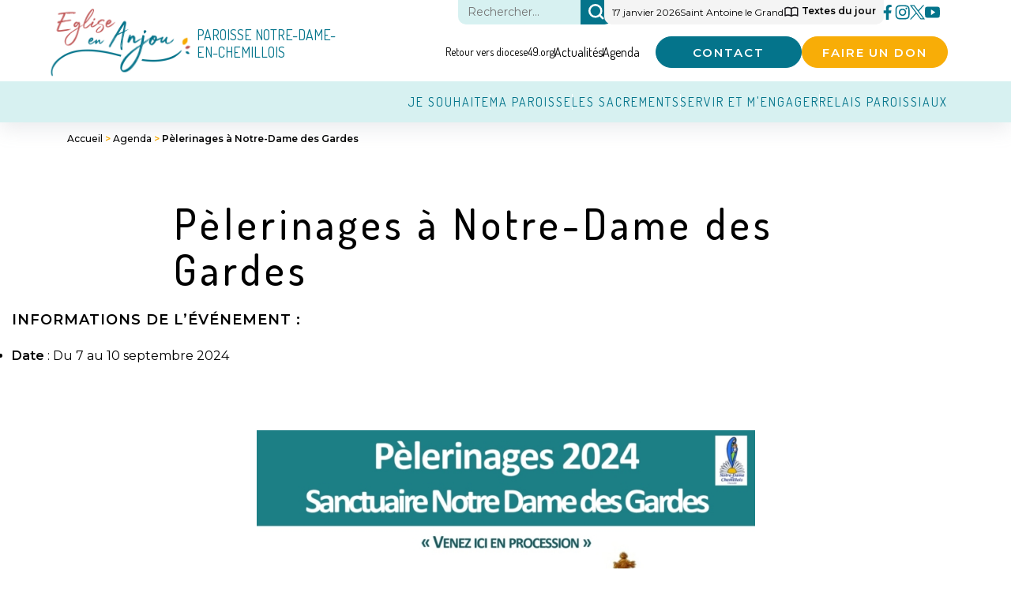

--- FILE ---
content_type: text/html; charset=UTF-8
request_url: https://notredameenchemillois.diocese49.org/evenement/pelerinages-a-notre-dame-des-gardes/
body_size: 18804
content:
<!DOCTYPE html>
<html xmlns="http://www.w3.org/1999/xhtml" lang="fr-FR" prefix="og: https://ogp.me/ns#">

<head lang="fr-FR" prefix="og: https://ogp.me/ns#">
	<meta charset="UTF-8">
	<link rel="pingback" href="https://notredameenchemillois.diocese49.org/xmlrpc.php" />
	<meta name="viewport" content="width=device-width, initial-scale=1.0, minimum-scale=1.0, maximum-scale=5.0, user-scalable=yes">
	<link rel="stylesheet" type="text/css" media="all" href="https://notredameenchemillois.diocese49.org/wp-content/themes/welko-starter/style.css" />

	<link rel="apple-touch-icon" sizes="180x180" href="/apple-touch-icon.png">
	<link rel="icon" type="image/png" sizes="32x32" href="/favicon-32x32.png">
	<link rel="icon" type="image/png" sizes="16x16" href="/favicon-16x16.png">
	<link rel="manifest" href="/site.webmanifest">
	<link rel="mask-icon" href="/safari-pinned-tab.svg" color="#5bbad5">
	<meta name="msapplication-TileColor" content="#da532c">
	<meta name="theme-color" content="#ffffff"> 

	<!-- AXEPTIO -->
	<script>
		window.axeptioSettings = {
			clientId: "65042ba749e11293229bc02a",
			cookiesVersion: "diocese49-fr",
		};
		
		(function(d, s) {
		var t = d.getElementsByTagName(s)[0], e = d.createElement(s);
		e.async = true; e.src = "//static.axept.io/sdk.js";
		t.parentNode.insertBefore(e, t);
		})(document, "script");
	</script>

	<!-- GOOGLE ANALYTICS + GOOGLE TAG MANAGER -->
	<script>
		function launchGoogleAnalytics() {
			var code_g = 'G-21V8480BD0';
			var code_gtm = 'GTM-XXXXXXX';

			if (code_g != '') {
				var el = document.createElement('script');
				el.setAttribute('type', 'text/javascript');
				el.setAttribute('async', true);
				el.setAttribute('src', 'https://www.googletagmanager.com/gtag/js?id=' + code_g);
				document.body.append(el);

				window.dataLayer = window.dataLayer || [];

				function gtag() {
					dataLayer.push(arguments);
				}
				gtag('js', new Date());
				gtag('config', code_g, {
					'cookie_expires': 365 * 24 * 60 * 60,
					'anonymize_ip': true,
				});
			}
		}
		void 0 === window._axcb && (window._axcb = []);
		window._axcb.push(function(axeptio) {
			axeptio.on("cookies:complete", function(choices) {
				if (choices.google_analytics) {
					launchGoogleAnalytics();
				}
			});
		});
	</script>
	<!-- END GOOGLE ANALYTICS + GOOGLE TAG MANAGER -->

	
<!-- Optimisation des moteurs de recherche par Rank Math PRO - https://rankmath.com/ -->
<title>Pèlerinages à Notre-Dame des Gardes - Paroisse Notre-Dame-en-Chemillois</title>
<meta name="robots" content="follow, index, noarchive, max-snippet:-1, max-video-preview:-1, max-image-preview:large"/>
<link rel="canonical" href="https://notredameenchemillois.diocese49.org/evenement/pelerinages-a-notre-dame-des-gardes/" />
<meta property="og:locale" content="fr_FR" />
<meta property="og:type" content="article" />
<meta property="og:title" content="Pèlerinages à Notre-Dame des Gardes - Paroisse Notre-Dame-en-Chemillois" />
<meta property="og:url" content="https://notredameenchemillois.diocese49.org/evenement/pelerinages-a-notre-dame-des-gardes/" />
<meta property="og:site_name" content="Site de la paroisse" />
<meta property="og:updated_time" content="2024-08-30T20:51:22+02:00" />
<meta property="og:image" content="https://notredameenchemillois.diocese49.org/wp-content/uploads/sites/63/2024/06/affiche-pe-le-sanctuaire-des-gardes-2024-min.jpg" />
<meta property="og:image:secure_url" content="https://notredameenchemillois.diocese49.org/wp-content/uploads/sites/63/2024/06/affiche-pe-le-sanctuaire-des-gardes-2024-min.jpg" />
<meta property="og:image:width" content="1500" />
<meta property="og:image:height" content="2000" />
<meta property="og:image:alt" content="Pèlerinages à Notre-Dame des Gardes" />
<meta property="og:image:type" content="image/jpeg" />
<meta name="twitter:card" content="summary_large_image" />
<meta name="twitter:title" content="Pèlerinages à Notre-Dame des Gardes - Paroisse Notre-Dame-en-Chemillois" />
<meta name="twitter:image" content="https://notredameenchemillois.diocese49.org/wp-content/uploads/sites/63/2024/06/affiche-pe-le-sanctuaire-des-gardes-2024-min.jpg" />
<script type="application/ld+json" class="rank-math-schema-pro">{"@context":"https://schema.org","@graph":[{"@type":"BreadcrumbList","@id":"https://notredameenchemillois.diocese49.org/evenement/pelerinages-a-notre-dame-des-gardes/#breadcrumb","itemListElement":[{"@type":"ListItem","position":"1","item":{"@id":"https://notredameenchemillois.diocese49.org/","name":"Accueil"}},{"@type":"ListItem","position":"2","item":{"@id":"https://notredameenchemillois.diocese49.org/agenda/","name":"Agenda"}}]}]}</script>
<!-- /Extension Rank Math WordPress SEO -->

<link rel="alternate" type="application/rss+xml" title="Paroisse Notre-Dame-en-Chemillois &raquo; Flux" href="https://notredameenchemillois.diocese49.org/feed/" />
<link rel="alternate" type="application/rss+xml" title="Paroisse Notre-Dame-en-Chemillois &raquo; Flux des commentaires" href="https://notredameenchemillois.diocese49.org/comments/feed/" />
<link rel="alternate" title="oEmbed (JSON)" type="application/json+oembed" href="https://notredameenchemillois.diocese49.org/wp-json/oembed/1.0/embed?url=https%3A%2F%2Fnotredameenchemillois.diocese49.org%2Fevenement%2Fpelerinages-a-notre-dame-des-gardes%2F" />
<link rel="alternate" title="oEmbed (XML)" type="text/xml+oembed" href="https://notredameenchemillois.diocese49.org/wp-json/oembed/1.0/embed?url=https%3A%2F%2Fnotredameenchemillois.diocese49.org%2Fevenement%2Fpelerinages-a-notre-dame-des-gardes%2F&#038;format=xml" />
<style id='wp-img-auto-sizes-contain-inline-css' type='text/css'>
img:is([sizes=auto i],[sizes^="auto," i]){contain-intrinsic-size:3000px 1500px}
/*# sourceURL=wp-img-auto-sizes-contain-inline-css */
</style>
<link rel='stylesheet' id='patterns-css' href='https://notredameenchemillois.diocese49.org/wp-content/plugins/starter/src/patterns/css/patterns.css' type='text/css' media='all' />
<link rel='stylesheet' id='select_link_style-css' href='https://notredameenchemillois.diocese49.org/wp-content/plugins/starter/build/blocks/select-link/style-index.css?ver=9ed6aa8ee6547919c8b7932bf189bba7' type='text/css' media='all' />
<link rel='stylesheet' id='separator_style-css' href='https://notredameenchemillois.diocese49.org/wp-content/plugins/starter/build/override/separator/style-index.css?ver=9ed6aa8ee6547919c8b7932bf189bba7' type='text/css' media='all' />
<link rel='stylesheet' id='swiper-css' href='https://notredameenchemillois.diocese49.org/wp-content/plugins/starter//src/blocks/carousel/swiper/swiper-bundle.min.css' type='text/css' media='all' />
<link rel='stylesheet' id='carousel_style-css' href='https://notredameenchemillois.diocese49.org/wp-content/plugins/starter/build/blocks/carousel/style-index.css?ver=9ed6aa8ee6547919c8b7932bf189bba7' type='text/css' media='all' />
<link rel='stylesheet' id='latest-events_style-css' href='https://notredameenchemillois.diocese49.org/wp-content/plugins/starter/build/blocks/latest-events/style-index.css?ver=9ed6aa8ee6547919c8b7932bf189bba7' type='text/css' media='all' />
<link rel='stylesheet' id='latest-dossiers_style-css' href='https://notredameenchemillois.diocese49.org/wp-content/plugins/starter/build/blocks/latest-dossiers/style-index.css?ver=9ed6aa8ee6547919c8b7932bf189bba7' type='text/css' media='all' />
<link rel='stylesheet' id='latest-posts_style-css' href='https://notredameenchemillois.diocese49.org/wp-content/plugins/starter/build/override/latest_posts/style-index.css?ver=9ed6aa8ee6547919c8b7932bf189bba7' type='text/css' media='all' />
<link rel='stylesheet' id='get_masses_style-css' href='https://notredameenchemillois.diocese49.org/wp-content/plugins/starter/build/blocks/get-masses/style-index.css?ver=9ed6aa8ee6547919c8b7932bf189bba7' type='text/css' media='all' />
<link rel='stylesheet' id='main-css' href='https://notredameenchemillois.diocese49.org/wp-content/themes/welko-starter/css/main.css?ver=1750841001' type='text/css' media='all' />
<link rel='stylesheet' id='custom-css' href='https://notredameenchemillois.diocese49.org/wp-content/themes/welko-starter/css/custom.css?ver=1702425600' type='text/css' media='all' />
<style id='wp-emoji-styles-inline-css' type='text/css'>

	img.wp-smiley, img.emoji {
		display: inline !important;
		border: none !important;
		box-shadow: none !important;
		height: 1em !important;
		width: 1em !important;
		margin: 0 0.07em !important;
		vertical-align: -0.1em !important;
		background: none !important;
		padding: 0 !important;
	}
/*# sourceURL=wp-emoji-styles-inline-css */
</style>
<style id='wp-block-library-inline-css' type='text/css'>
:root{--wp-block-synced-color:#7a00df;--wp-block-synced-color--rgb:122,0,223;--wp-bound-block-color:var(--wp-block-synced-color);--wp-editor-canvas-background:#ddd;--wp-admin-theme-color:#007cba;--wp-admin-theme-color--rgb:0,124,186;--wp-admin-theme-color-darker-10:#006ba1;--wp-admin-theme-color-darker-10--rgb:0,107,160.5;--wp-admin-theme-color-darker-20:#005a87;--wp-admin-theme-color-darker-20--rgb:0,90,135;--wp-admin-border-width-focus:2px}@media (min-resolution:192dpi){:root{--wp-admin-border-width-focus:1.5px}}.wp-element-button{cursor:pointer}:root .has-very-light-gray-background-color{background-color:#eee}:root .has-very-dark-gray-background-color{background-color:#313131}:root .has-very-light-gray-color{color:#eee}:root .has-very-dark-gray-color{color:#313131}:root .has-vivid-green-cyan-to-vivid-cyan-blue-gradient-background{background:linear-gradient(135deg,#00d084,#0693e3)}:root .has-purple-crush-gradient-background{background:linear-gradient(135deg,#34e2e4,#4721fb 50%,#ab1dfe)}:root .has-hazy-dawn-gradient-background{background:linear-gradient(135deg,#faaca8,#dad0ec)}:root .has-subdued-olive-gradient-background{background:linear-gradient(135deg,#fafae1,#67a671)}:root .has-atomic-cream-gradient-background{background:linear-gradient(135deg,#fdd79a,#004a59)}:root .has-nightshade-gradient-background{background:linear-gradient(135deg,#330968,#31cdcf)}:root .has-midnight-gradient-background{background:linear-gradient(135deg,#020381,#2874fc)}:root{--wp--preset--font-size--normal:16px;--wp--preset--font-size--huge:42px}.has-regular-font-size{font-size:1em}.has-larger-font-size{font-size:2.625em}.has-normal-font-size{font-size:var(--wp--preset--font-size--normal)}.has-huge-font-size{font-size:var(--wp--preset--font-size--huge)}.has-text-align-center{text-align:center}.has-text-align-left{text-align:left}.has-text-align-right{text-align:right}.has-fit-text{white-space:nowrap!important}#end-resizable-editor-section{display:none}.aligncenter{clear:both}.items-justified-left{justify-content:flex-start}.items-justified-center{justify-content:center}.items-justified-right{justify-content:flex-end}.items-justified-space-between{justify-content:space-between}.screen-reader-text{border:0;clip-path:inset(50%);height:1px;margin:-1px;overflow:hidden;padding:0;position:absolute;width:1px;word-wrap:normal!important}.screen-reader-text:focus{background-color:#ddd;clip-path:none;color:#444;display:block;font-size:1em;height:auto;left:5px;line-height:normal;padding:15px 23px 14px;text-decoration:none;top:5px;width:auto;z-index:100000}html :where(.has-border-color){border-style:solid}html :where([style*=border-top-color]){border-top-style:solid}html :where([style*=border-right-color]){border-right-style:solid}html :where([style*=border-bottom-color]){border-bottom-style:solid}html :where([style*=border-left-color]){border-left-style:solid}html :where([style*=border-width]){border-style:solid}html :where([style*=border-top-width]){border-top-style:solid}html :where([style*=border-right-width]){border-right-style:solid}html :where([style*=border-bottom-width]){border-bottom-style:solid}html :where([style*=border-left-width]){border-left-style:solid}html :where(img[class*=wp-image-]){height:auto;max-width:100%}:where(figure){margin:0 0 1em}html :where(.is-position-sticky){--wp-admin--admin-bar--position-offset:var(--wp-admin--admin-bar--height,0px)}@media screen and (max-width:600px){html :where(.is-position-sticky){--wp-admin--admin-bar--position-offset:0px}}

/*# sourceURL=wp-block-library-inline-css */
</style><style id='wp-block-image-inline-css' type='text/css'>
.wp-block-image>a,.wp-block-image>figure>a{display:inline-block}.wp-block-image img{box-sizing:border-box;height:auto;max-width:100%;vertical-align:bottom}@media not (prefers-reduced-motion){.wp-block-image img.hide{visibility:hidden}.wp-block-image img.show{animation:show-content-image .4s}}.wp-block-image[style*=border-radius] img,.wp-block-image[style*=border-radius]>a{border-radius:inherit}.wp-block-image.has-custom-border img{box-sizing:border-box}.wp-block-image.aligncenter{text-align:center}.wp-block-image.alignfull>a,.wp-block-image.alignwide>a{width:100%}.wp-block-image.alignfull img,.wp-block-image.alignwide img{height:auto;width:100%}.wp-block-image .aligncenter,.wp-block-image .alignleft,.wp-block-image .alignright,.wp-block-image.aligncenter,.wp-block-image.alignleft,.wp-block-image.alignright{display:table}.wp-block-image .aligncenter>figcaption,.wp-block-image .alignleft>figcaption,.wp-block-image .alignright>figcaption,.wp-block-image.aligncenter>figcaption,.wp-block-image.alignleft>figcaption,.wp-block-image.alignright>figcaption{caption-side:bottom;display:table-caption}.wp-block-image .alignleft{float:left;margin:.5em 1em .5em 0}.wp-block-image .alignright{float:right;margin:.5em 0 .5em 1em}.wp-block-image .aligncenter{margin-left:auto;margin-right:auto}.wp-block-image :where(figcaption){margin-bottom:1em;margin-top:.5em}.wp-block-image.is-style-circle-mask img{border-radius:9999px}@supports ((-webkit-mask-image:none) or (mask-image:none)) or (-webkit-mask-image:none){.wp-block-image.is-style-circle-mask img{border-radius:0;-webkit-mask-image:url('data:image/svg+xml;utf8,<svg viewBox="0 0 100 100" xmlns="http://www.w3.org/2000/svg"><circle cx="50" cy="50" r="50"/></svg>');mask-image:url('data:image/svg+xml;utf8,<svg viewBox="0 0 100 100" xmlns="http://www.w3.org/2000/svg"><circle cx="50" cy="50" r="50"/></svg>');mask-mode:alpha;-webkit-mask-position:center;mask-position:center;-webkit-mask-repeat:no-repeat;mask-repeat:no-repeat;-webkit-mask-size:contain;mask-size:contain}}:root :where(.wp-block-image.is-style-rounded img,.wp-block-image .is-style-rounded img){border-radius:9999px}.wp-block-image figure{margin:0}.wp-lightbox-container{display:flex;flex-direction:column;position:relative}.wp-lightbox-container img{cursor:zoom-in}.wp-lightbox-container img:hover+button{opacity:1}.wp-lightbox-container button{align-items:center;backdrop-filter:blur(16px) saturate(180%);background-color:#5a5a5a40;border:none;border-radius:4px;cursor:zoom-in;display:flex;height:20px;justify-content:center;opacity:0;padding:0;position:absolute;right:16px;text-align:center;top:16px;width:20px;z-index:100}@media not (prefers-reduced-motion){.wp-lightbox-container button{transition:opacity .2s ease}}.wp-lightbox-container button:focus-visible{outline:3px auto #5a5a5a40;outline:3px auto -webkit-focus-ring-color;outline-offset:3px}.wp-lightbox-container button:hover{cursor:pointer;opacity:1}.wp-lightbox-container button:focus{opacity:1}.wp-lightbox-container button:focus,.wp-lightbox-container button:hover,.wp-lightbox-container button:not(:hover):not(:active):not(.has-background){background-color:#5a5a5a40;border:none}.wp-lightbox-overlay{box-sizing:border-box;cursor:zoom-out;height:100vh;left:0;overflow:hidden;position:fixed;top:0;visibility:hidden;width:100%;z-index:100000}.wp-lightbox-overlay .close-button{align-items:center;cursor:pointer;display:flex;justify-content:center;min-height:40px;min-width:40px;padding:0;position:absolute;right:calc(env(safe-area-inset-right) + 16px);top:calc(env(safe-area-inset-top) + 16px);z-index:5000000}.wp-lightbox-overlay .close-button:focus,.wp-lightbox-overlay .close-button:hover,.wp-lightbox-overlay .close-button:not(:hover):not(:active):not(.has-background){background:none;border:none}.wp-lightbox-overlay .lightbox-image-container{height:var(--wp--lightbox-container-height);left:50%;overflow:hidden;position:absolute;top:50%;transform:translate(-50%,-50%);transform-origin:top left;width:var(--wp--lightbox-container-width);z-index:9999999999}.wp-lightbox-overlay .wp-block-image{align-items:center;box-sizing:border-box;display:flex;height:100%;justify-content:center;margin:0;position:relative;transform-origin:0 0;width:100%;z-index:3000000}.wp-lightbox-overlay .wp-block-image img{height:var(--wp--lightbox-image-height);min-height:var(--wp--lightbox-image-height);min-width:var(--wp--lightbox-image-width);width:var(--wp--lightbox-image-width)}.wp-lightbox-overlay .wp-block-image figcaption{display:none}.wp-lightbox-overlay button{background:none;border:none}.wp-lightbox-overlay .scrim{background-color:#fff;height:100%;opacity:.9;position:absolute;width:100%;z-index:2000000}.wp-lightbox-overlay.active{visibility:visible}@media not (prefers-reduced-motion){.wp-lightbox-overlay.active{animation:turn-on-visibility .25s both}.wp-lightbox-overlay.active img{animation:turn-on-visibility .35s both}.wp-lightbox-overlay.show-closing-animation:not(.active){animation:turn-off-visibility .35s both}.wp-lightbox-overlay.show-closing-animation:not(.active) img{animation:turn-off-visibility .25s both}.wp-lightbox-overlay.zoom.active{animation:none;opacity:1;visibility:visible}.wp-lightbox-overlay.zoom.active .lightbox-image-container{animation:lightbox-zoom-in .4s}.wp-lightbox-overlay.zoom.active .lightbox-image-container img{animation:none}.wp-lightbox-overlay.zoom.active .scrim{animation:turn-on-visibility .4s forwards}.wp-lightbox-overlay.zoom.show-closing-animation:not(.active){animation:none}.wp-lightbox-overlay.zoom.show-closing-animation:not(.active) .lightbox-image-container{animation:lightbox-zoom-out .4s}.wp-lightbox-overlay.zoom.show-closing-animation:not(.active) .lightbox-image-container img{animation:none}.wp-lightbox-overlay.zoom.show-closing-animation:not(.active) .scrim{animation:turn-off-visibility .4s forwards}}@keyframes show-content-image{0%{visibility:hidden}99%{visibility:hidden}to{visibility:visible}}@keyframes turn-on-visibility{0%{opacity:0}to{opacity:1}}@keyframes turn-off-visibility{0%{opacity:1;visibility:visible}99%{opacity:0;visibility:visible}to{opacity:0;visibility:hidden}}@keyframes lightbox-zoom-in{0%{transform:translate(calc((-100vw + var(--wp--lightbox-scrollbar-width))/2 + var(--wp--lightbox-initial-left-position)),calc(-50vh + var(--wp--lightbox-initial-top-position))) scale(var(--wp--lightbox-scale))}to{transform:translate(-50%,-50%) scale(1)}}@keyframes lightbox-zoom-out{0%{transform:translate(-50%,-50%) scale(1);visibility:visible}99%{visibility:visible}to{transform:translate(calc((-100vw + var(--wp--lightbox-scrollbar-width))/2 + var(--wp--lightbox-initial-left-position)),calc(-50vh + var(--wp--lightbox-initial-top-position))) scale(var(--wp--lightbox-scale));visibility:hidden}}
/*# sourceURL=https://notredameenchemillois.diocese49.org/wp-includes/blocks/image/style.min.css */
</style>
<style id='wp-block-image-theme-inline-css' type='text/css'>
:root :where(.wp-block-image figcaption){color:#555;font-size:13px;text-align:center}.is-dark-theme :root :where(.wp-block-image figcaption){color:#ffffffa6}.wp-block-image{margin:0 0 1em}
/*# sourceURL=https://notredameenchemillois.diocese49.org/wp-includes/blocks/image/theme.min.css */
</style>
<style id='global-styles-inline-css' type='text/css'>
:root{--wp--preset--aspect-ratio--square: 1;--wp--preset--aspect-ratio--4-3: 4/3;--wp--preset--aspect-ratio--3-4: 3/4;--wp--preset--aspect-ratio--3-2: 3/2;--wp--preset--aspect-ratio--2-3: 2/3;--wp--preset--aspect-ratio--16-9: 16/9;--wp--preset--aspect-ratio--9-16: 9/16;--wp--preset--color--black: #000000;--wp--preset--color--cyan-bluish-gray: #abb8c3;--wp--preset--color--white: #FFFFFF;--wp--preset--color--pale-pink: #f78da7;--wp--preset--color--vivid-red: #cf2e2e;--wp--preset--color--luminous-vivid-orange: #ff6900;--wp--preset--color--luminous-vivid-amber: #fcb900;--wp--preset--color--light-green-cyan: #7bdcb5;--wp--preset--color--vivid-green-cyan: #00d084;--wp--preset--color--pale-cyan-blue: #8ed1fc;--wp--preset--color--vivid-cyan-blue: #0693e3;--wp--preset--color--vivid-purple: #9b51e0;--wp--preset--color--main-color: #04748B;--wp--preset--color--snd-color: #F8AD07;--wp--preset--color--third-color: #BE5656;--wp--preset--color--ligth-main-color: #D7F1F1;--wp--preset--color--ligth-snd-color: #fef7e5;--wp--preset--color--grey: #4A4A4A;--wp--preset--gradient--vivid-cyan-blue-to-vivid-purple: linear-gradient(135deg,rgb(6,147,227) 0%,rgb(155,81,224) 100%);--wp--preset--gradient--light-green-cyan-to-vivid-green-cyan: linear-gradient(135deg,rgb(122,220,180) 0%,rgb(0,208,130) 100%);--wp--preset--gradient--luminous-vivid-amber-to-luminous-vivid-orange: linear-gradient(135deg,rgb(252,185,0) 0%,rgb(255,105,0) 100%);--wp--preset--gradient--luminous-vivid-orange-to-vivid-red: linear-gradient(135deg,rgb(255,105,0) 0%,rgb(207,46,46) 100%);--wp--preset--gradient--very-light-gray-to-cyan-bluish-gray: linear-gradient(135deg,rgb(238,238,238) 0%,rgb(169,184,195) 100%);--wp--preset--gradient--cool-to-warm-spectrum: linear-gradient(135deg,rgb(74,234,220) 0%,rgb(151,120,209) 20%,rgb(207,42,186) 40%,rgb(238,44,130) 60%,rgb(251,105,98) 80%,rgb(254,248,76) 100%);--wp--preset--gradient--blush-light-purple: linear-gradient(135deg,rgb(255,206,236) 0%,rgb(152,150,240) 100%);--wp--preset--gradient--blush-bordeaux: linear-gradient(135deg,rgb(254,205,165) 0%,rgb(254,45,45) 50%,rgb(107,0,62) 100%);--wp--preset--gradient--luminous-dusk: linear-gradient(135deg,rgb(255,203,112) 0%,rgb(199,81,192) 50%,rgb(65,88,208) 100%);--wp--preset--gradient--pale-ocean: linear-gradient(135deg,rgb(255,245,203) 0%,rgb(182,227,212) 50%,rgb(51,167,181) 100%);--wp--preset--gradient--electric-grass: linear-gradient(135deg,rgb(202,248,128) 0%,rgb(113,206,126) 100%);--wp--preset--gradient--midnight: linear-gradient(135deg,rgb(2,3,129) 0%,rgb(40,116,252) 100%);--wp--preset--font-size--small: 13px;--wp--preset--font-size--medium: 20px;--wp--preset--font-size--large: 36px;--wp--preset--font-size--x-large: 42px;--wp--preset--spacing--20: 0.44rem;--wp--preset--spacing--30: 0.67rem;--wp--preset--spacing--40: 1rem;--wp--preset--spacing--50: 1.5rem;--wp--preset--spacing--60: 2.25rem;--wp--preset--spacing--70: 3.38rem;--wp--preset--spacing--80: 5.06rem;--wp--preset--shadow--natural: 6px 6px 9px rgba(0, 0, 0, 0.2);--wp--preset--shadow--deep: 12px 12px 50px rgba(0, 0, 0, 0.4);--wp--preset--shadow--sharp: 6px 6px 0px rgba(0, 0, 0, 0.2);--wp--preset--shadow--outlined: 6px 6px 0px -3px rgb(255, 255, 255), 6px 6px rgb(0, 0, 0);--wp--preset--shadow--crisp: 6px 6px 0px rgb(0, 0, 0);}:where(.is-layout-flex){gap: 0.5em;}:where(.is-layout-grid){gap: 0.5em;}body .is-layout-flex{display: flex;}.is-layout-flex{flex-wrap: wrap;align-items: center;}.is-layout-flex > :is(*, div){margin: 0;}body .is-layout-grid{display: grid;}.is-layout-grid > :is(*, div){margin: 0;}:where(.wp-block-columns.is-layout-flex){gap: 2em;}:where(.wp-block-columns.is-layout-grid){gap: 2em;}:where(.wp-block-post-template.is-layout-flex){gap: 1.25em;}:where(.wp-block-post-template.is-layout-grid){gap: 1.25em;}.has-black-color{color: var(--wp--preset--color--black) !important;}.has-cyan-bluish-gray-color{color: var(--wp--preset--color--cyan-bluish-gray) !important;}.has-white-color{color: var(--wp--preset--color--white) !important;}.has-pale-pink-color{color: var(--wp--preset--color--pale-pink) !important;}.has-vivid-red-color{color: var(--wp--preset--color--vivid-red) !important;}.has-luminous-vivid-orange-color{color: var(--wp--preset--color--luminous-vivid-orange) !important;}.has-luminous-vivid-amber-color{color: var(--wp--preset--color--luminous-vivid-amber) !important;}.has-light-green-cyan-color{color: var(--wp--preset--color--light-green-cyan) !important;}.has-vivid-green-cyan-color{color: var(--wp--preset--color--vivid-green-cyan) !important;}.has-pale-cyan-blue-color{color: var(--wp--preset--color--pale-cyan-blue) !important;}.has-vivid-cyan-blue-color{color: var(--wp--preset--color--vivid-cyan-blue) !important;}.has-vivid-purple-color{color: var(--wp--preset--color--vivid-purple) !important;}.has-black-background-color{background-color: var(--wp--preset--color--black) !important;}.has-cyan-bluish-gray-background-color{background-color: var(--wp--preset--color--cyan-bluish-gray) !important;}.has-white-background-color{background-color: var(--wp--preset--color--white) !important;}.has-pale-pink-background-color{background-color: var(--wp--preset--color--pale-pink) !important;}.has-vivid-red-background-color{background-color: var(--wp--preset--color--vivid-red) !important;}.has-luminous-vivid-orange-background-color{background-color: var(--wp--preset--color--luminous-vivid-orange) !important;}.has-luminous-vivid-amber-background-color{background-color: var(--wp--preset--color--luminous-vivid-amber) !important;}.has-light-green-cyan-background-color{background-color: var(--wp--preset--color--light-green-cyan) !important;}.has-vivid-green-cyan-background-color{background-color: var(--wp--preset--color--vivid-green-cyan) !important;}.has-pale-cyan-blue-background-color{background-color: var(--wp--preset--color--pale-cyan-blue) !important;}.has-vivid-cyan-blue-background-color{background-color: var(--wp--preset--color--vivid-cyan-blue) !important;}.has-vivid-purple-background-color{background-color: var(--wp--preset--color--vivid-purple) !important;}.has-black-border-color{border-color: var(--wp--preset--color--black) !important;}.has-cyan-bluish-gray-border-color{border-color: var(--wp--preset--color--cyan-bluish-gray) !important;}.has-white-border-color{border-color: var(--wp--preset--color--white) !important;}.has-pale-pink-border-color{border-color: var(--wp--preset--color--pale-pink) !important;}.has-vivid-red-border-color{border-color: var(--wp--preset--color--vivid-red) !important;}.has-luminous-vivid-orange-border-color{border-color: var(--wp--preset--color--luminous-vivid-orange) !important;}.has-luminous-vivid-amber-border-color{border-color: var(--wp--preset--color--luminous-vivid-amber) !important;}.has-light-green-cyan-border-color{border-color: var(--wp--preset--color--light-green-cyan) !important;}.has-vivid-green-cyan-border-color{border-color: var(--wp--preset--color--vivid-green-cyan) !important;}.has-pale-cyan-blue-border-color{border-color: var(--wp--preset--color--pale-cyan-blue) !important;}.has-vivid-cyan-blue-border-color{border-color: var(--wp--preset--color--vivid-cyan-blue) !important;}.has-vivid-purple-border-color{border-color: var(--wp--preset--color--vivid-purple) !important;}.has-vivid-cyan-blue-to-vivid-purple-gradient-background{background: var(--wp--preset--gradient--vivid-cyan-blue-to-vivid-purple) !important;}.has-light-green-cyan-to-vivid-green-cyan-gradient-background{background: var(--wp--preset--gradient--light-green-cyan-to-vivid-green-cyan) !important;}.has-luminous-vivid-amber-to-luminous-vivid-orange-gradient-background{background: var(--wp--preset--gradient--luminous-vivid-amber-to-luminous-vivid-orange) !important;}.has-luminous-vivid-orange-to-vivid-red-gradient-background{background: var(--wp--preset--gradient--luminous-vivid-orange-to-vivid-red) !important;}.has-very-light-gray-to-cyan-bluish-gray-gradient-background{background: var(--wp--preset--gradient--very-light-gray-to-cyan-bluish-gray) !important;}.has-cool-to-warm-spectrum-gradient-background{background: var(--wp--preset--gradient--cool-to-warm-spectrum) !important;}.has-blush-light-purple-gradient-background{background: var(--wp--preset--gradient--blush-light-purple) !important;}.has-blush-bordeaux-gradient-background{background: var(--wp--preset--gradient--blush-bordeaux) !important;}.has-luminous-dusk-gradient-background{background: var(--wp--preset--gradient--luminous-dusk) !important;}.has-pale-ocean-gradient-background{background: var(--wp--preset--gradient--pale-ocean) !important;}.has-electric-grass-gradient-background{background: var(--wp--preset--gradient--electric-grass) !important;}.has-midnight-gradient-background{background: var(--wp--preset--gradient--midnight) !important;}.has-small-font-size{font-size: var(--wp--preset--font-size--small) !important;}.has-medium-font-size{font-size: var(--wp--preset--font-size--medium) !important;}.has-large-font-size{font-size: var(--wp--preset--font-size--large) !important;}.has-x-large-font-size{font-size: var(--wp--preset--font-size--x-large) !important;}
/*# sourceURL=global-styles-inline-css */
</style>

<style id='classic-theme-styles-inline-css' type='text/css'>
/*! This file is auto-generated */
.wp-block-button__link{color:#fff;background-color:#32373c;border-radius:9999px;box-shadow:none;text-decoration:none;padding:calc(.667em + 2px) calc(1.333em + 2px);font-size:1.125em}.wp-block-file__button{background:#32373c;color:#fff;text-decoration:none}
/*# sourceURL=/wp-includes/css/classic-themes.min.css */
</style>
<link rel='stylesheet' id='defend-wp-css' href='https://notredameenchemillois.diocese49.org/wp-content/plugins/defend-wp/public/css/defend-wp-public.css?ver=1.0.7' type='text/css' media='all' />
<script type="text/javascript" src="https://notredameenchemillois.diocese49.org/wp-content/plugins/starter/build/blocks/select-link/select-link.js" id="select_link_js-js"></script>
<script type="text/javascript" src="https://notredameenchemillois.diocese49.org/wp-content/plugins/starter//src/blocks/carousel/swiper/swiper-bundle.min.js" id="swiper_script-js"></script>
<script type="text/javascript" src="https://notredameenchemillois.diocese49.org/wp-content/plugins/starter/src/override/image/image.js" id="image_js-js"></script>
<script type="text/javascript" id="form_js-js-extra">
/* <![CDATA[ */
var ajaxurl = {"ajax_url":"https://notredameenchemillois.diocese49.org/wp-admin/admin-ajax.php"};
//# sourceURL=form_js-js-extra
/* ]]> */
</script>
<script type="text/javascript" src="https://notredameenchemillois.diocese49.org/wp-content/plugins/starter/build/blocks/form/formulaire.js" id="form_js-js"></script>
<script type="text/javascript" id="latest-events_js-js-extra">
/* <![CDATA[ */
var ajaxurl_events = {"ajax_url":"https://notredameenchemillois.diocese49.org/wp-admin/admin-ajax.php"};
//# sourceURL=latest-events_js-js-extra
/* ]]> */
</script>
<script type="text/javascript" src="https://notredameenchemillois.diocese49.org/wp-content/plugins/starter/build/blocks/latest-events/latest-events.js" id="latest-events_js-js"></script>
<script type="text/javascript" id="latest-dossiers_js-js-extra">
/* <![CDATA[ */
var ajaxurl_dossier = {"ajax_url":"https://notredameenchemillois.diocese49.org/wp-admin/admin-ajax.php"};
//# sourceURL=latest-dossiers_js-js-extra
/* ]]> */
</script>
<script type="text/javascript" src="https://notredameenchemillois.diocese49.org/wp-content/plugins/starter/build/blocks/latest-dossiers/latest-dossiers" id="latest-dossiers_js-js"></script>
<script type="text/javascript" id="latest-posts_js-js-extra">
/* <![CDATA[ */
var ajaxurl_posts = {"ajax_url":"https://notredameenchemillois.diocese49.org/wp-admin/admin-ajax.php"};
//# sourceURL=latest-posts_js-js-extra
/* ]]> */
</script>
<script type="text/javascript" src="https://notredameenchemillois.diocese49.org/wp-content/plugins/starter/build/override/latest_posts/latest_posts.js" id="latest-posts_js-js"></script>
<script type="text/javascript" src="https://notredameenchemillois.diocese49.org/wp-content/themes/welko-starter/js/custom.js?ver=1712234533" id="custom-js"></script>
<link rel="https://api.w.org/" href="https://notredameenchemillois.diocese49.org/wp-json/" /><link rel="alternate" title="JSON" type="application/json" href="https://notredameenchemillois.diocese49.org/wp-json/wp/v2/evenement/1346" /></head>

<body data-rsssl=1 class="wp-singular evenement-template-default single single-evenement postid-1346 wp-theme-welko-starter custom_font">

						<header role="banner" class="header_minisite has_sub_menu">
			<div class="container p-relative">
				<div class="row header">
					<div class="col-lg-2 col-xl-4 d-none d-lg-block p-unset p-lg-0">
						<a class="logo" href="https://notredameenchemillois.diocese49.org">
													<img src="https://notredameenchemillois.diocese49.org/wp-content/themes/welko-starter/images/logo_mini_site.svg"  alt="Logo paroisse"/>
													<p>Paroisse Notre-Dame-en-Chemillois</p>
						</a>
					</div>
										<div class="col-12 col-lg-10 col-xl-8 d-lg-flex p-0 h-lg-100 p-lg-unset">
						<div id="main_nav" class="menu_mobile h-lg-100">
							<div class="d-block d-lg-none burger_menu">
								<button class="burger d-lg-none" aria-label="Main Menu">
									<div>
										<span></span>
										<span></span>
										<span></span>
									</div>
								</button>
							</div>
							<div class="infos_nav d-flex">
								<div class="back_diocese  d-block d-lg-none">
									<a href="https://www.diocese49.org/">Retour vers diocese49.org</a>
								</div>
								<div class="search_bar_header d-flex">
									<form method="get" action="https://notredameenchemillois.diocese49.org">
										<input type="text" name="s" placeholder="Rechercher..."/>
										<input type="submit" />
									</form>
									<svg xmlns="http://www.w3.org/2000/svg" width="23.557" height="23.557" viewBox="0 0 23.557 23.557">
										<g id="Icon_feather-search" data-name="Icon feather-search" transform="translate(1.5 1.5)">
											<path id="Tracé_189" data-name="Tracé 189" d="M22.22,13.36A8.86,8.86,0,1,1,13.36,4.5a8.86,8.86,0,0,1,8.86,8.86Z" transform="translate(-4.5 -4.5)" fill="none" stroke="#04748B" stroke-linecap="round" stroke-linejoin="round" stroke-width="3" />
											<path id="Tracé_190" data-name="Tracé 190" d="M29.793,29.793l-4.818-4.818" transform="translate(-9.857 -9.857)" fill="none" stroke="#04748B" stroke-linecap="round" stroke-linejoin="round" stroke-width="3" />
										</g>
									</svg>
								</div>
								<div class="infos_jour d-flex">
									<div class="date">
																				<p>17 janvier 2026</p>
										<p>Saint Antoine le Grand</p>
									</div>
									<a class="texte_jour" href="https://www.aelf.org/" target="_blank">
										<svg width="20" height="20" viewBox="0 0 20 20" fill="none" xmlns="http://www.w3.org/2000/svg">
											<mask id="mask0_1463_1251" style="mask-type:alpha" maskUnits="userSpaceOnUse" x="0" y="0" width="20" height="20">
											<rect x="0.451599" y="0.632812" width="18.9004" height="18.9004" fill="#D9D9D9"/>
											</mask>
											<g mask="url(#mask0_1463_1251)">
											<path d="M5.57044 13.2334C6.18733 13.2334 6.78781 13.3023 7.37189 13.4401C7.95596 13.5779 8.53676 13.7847 9.11427 14.0603V6.30326C8.57613 5.98825 8.00518 5.75199 7.40142 5.59449C6.79766 5.43699 6.18733 5.35824 5.57044 5.35824C5.09793 5.35824 4.62871 5.40417 4.16276 5.49605C3.69681 5.58793 3.24727 5.72574 2.81414 5.9095V13.7059C3.27352 13.5484 3.72963 13.4303 4.18245 13.3515C4.63527 13.2728 5.09793 13.2334 5.57044 13.2334ZM10.6893 14.0603C11.2668 13.7847 11.8476 13.5779 12.4317 13.4401C13.0158 13.3023 13.6162 13.2334 14.2331 13.2334C14.7056 13.2334 15.1683 13.2728 15.6211 13.3515C16.0739 13.4303 16.53 13.5484 16.9894 13.7059V5.9095C16.5563 5.72574 16.1068 5.58793 15.6408 5.49605C15.1749 5.40417 14.7056 5.35824 14.2331 5.35824C13.6162 5.35824 13.0059 5.43699 12.4021 5.59449C11.7984 5.75199 11.2274 5.98825 10.6893 6.30326V14.0603ZM9.90178 16.3835C9.27177 15.8847 8.58926 15.4975 7.85424 15.2219C7.11923 14.9462 6.35796 14.8084 5.57044 14.8084C5.01918 14.8084 4.47777 14.8806 3.94619 15.025C3.41462 15.1694 2.90601 15.3728 2.42038 15.6353C2.14475 15.7797 1.87896 15.7731 1.62302 15.6156C1.36708 15.4581 1.23911 15.2284 1.23911 14.9266V5.43699C1.23911 5.29261 1.2752 5.15479 1.34739 5.02354C1.41958 4.89229 1.52786 4.79385 1.67224 4.72822C2.276 4.41322 2.90601 4.17696 3.56228 4.01946C4.21854 3.86195 4.88793 3.7832 5.57044 3.7832C6.33171 3.7832 7.07657 3.88164 7.80502 4.07852C8.53347 4.2754 9.2324 4.57072 9.90178 4.96448C10.5712 4.57072 11.2701 4.2754 11.9985 4.07852C12.727 3.88164 13.4719 3.7832 14.2331 3.7832C14.9156 3.7832 15.585 3.86195 16.2413 4.01946C16.8976 4.17696 17.5276 4.41322 18.1313 4.72822C18.2757 4.79385 18.384 4.89229 18.4562 5.02354C18.5284 5.15479 18.5645 5.29261 18.5645 5.43699V14.9266C18.5645 15.2284 18.4365 15.4581 18.1805 15.6156C17.9246 15.7731 17.6588 15.7797 17.3832 15.6353C16.8976 15.3728 16.3889 15.1694 15.8574 15.025C15.3258 14.8806 14.7844 14.8084 14.2331 14.8084C13.4456 14.8084 12.6843 14.9462 11.9493 15.2219C11.2143 15.4975 10.5318 15.8847 9.90178 16.3835Z" fill="#1C1B1F"/>
											</g>
										</svg> 
										Textes du jour
									</a>
								</div>
								<div class="rsx">
																			<a href="https://www.facebook.com/people/Notre-Dame-en-Chemillois/100068540983098/" target="_blank" title="Page facebook">
											<svg width="11" height="19" viewBox="0 0 11 19" fill="none" xmlns="http://www.w3.org/2000/svg">
												<path d="M10.0295 10.6896L10.5139 7.2381H7.2873V5.01808C7.20519 4.02954 7.8538 3.20855 8.8226 3.12478H10.6781V0.242945C9.7914 0.0753968 8.9047 0 8.1001 0C5.4318 0 3.6584 1.64198 3.6584 4.60758V7.2381H0.678101V10.6896H3.6584V19H7.2873V10.6896H10.0295Z" fill="#04748B"/>
											</svg> 
										</a>
																												<a href="https://www.instagram.com/notre_dame_en_chemillois/" target="_blank" title="Page instagram">
											<svg width="19" height="19" viewBox="0 0 19 19" fill="none" xmlns="http://www.w3.org/2000/svg">
												<path d="M9.67568 4.88213C7.12025 4.88213 5.0579 6.94452 5.0579 9.5C5.0579 12.0555 7.12025 14.1179 9.67568 14.1179C12.2311 14.1179 14.2935 12.0555 14.2935 9.5C14.2935 6.94452 12.2311 4.88213 9.67568 4.88213ZM9.67568 12.5013C8.0231 12.5013 6.67446 11.1526 6.67446 9.5C6.67446 7.84738 8.0231 6.49872 9.67568 6.49872C11.3283 6.49872 12.6769 7.84738 12.6769 9.5C12.6769 11.1526 11.3283 12.5013 9.67568 12.5013ZM14.4826 3.61678C13.8859 3.61678 13.4041 4.0986 13.4041 4.69525C13.4041 5.29191 13.8859 5.77373 14.4826 5.77373C15.0792 5.77373 15.561 5.29416 15.561 4.69525C15.5612 4.55358 15.5335 4.41325 15.4793 4.28233C15.4252 4.1514 15.3457 4.03244 15.2456 3.93226C15.1454 3.83208 15.0264 3.75264 14.8955 3.69851C14.7646 3.64437 14.6243 3.6166 14.4826 3.61678ZM18.6771 9.5C18.6771 8.25716 18.6884 7.02558 18.6186 5.78499C18.5488 4.34402 18.22 3.06515 17.1664 2.01144C16.1104 0.955477 14.8338 0.629006 13.3929 0.559209C12.1501 0.489412 10.9185 0.50067 9.67793 0.50067C8.43512 0.50067 7.20356 0.489412 5.96299 0.559209C4.52205 0.629006 3.24321 0.957728 2.18951 2.01144C1.13357 3.0674 0.807105 4.34402 0.737309 5.78499C0.667513 7.02783 0.67877 8.25941 0.67877 9.5C0.67877 10.7406 0.667513 11.9744 0.737309 13.215C0.807105 14.656 1.13582 15.9348 2.18951 16.9886C3.24546 18.0445 4.52205 18.371 5.96299 18.4408C7.20581 18.5106 8.43737 18.4993 9.67793 18.4993C10.9207 18.4993 12.1523 18.5106 13.3929 18.4408C14.8338 18.371 16.1127 18.0423 17.1664 16.9886C18.2223 15.9326 18.5488 14.656 18.6186 13.215C18.6906 11.9744 18.6771 10.7428 18.6771 9.5ZM16.6958 14.8091C16.5314 15.2189 16.3333 15.5251 16.0158 15.8403C15.6984 16.1577 15.3944 16.3559 14.9847 16.5202C13.8004 16.9908 10.9883 16.885 9.67568 16.885C8.36307 16.885 5.54872 16.9908 4.36444 16.5225C3.95467 16.3581 3.64847 16.16 3.33326 15.8425C3.01581 15.5251 2.81768 15.2211 2.65332 14.8113C2.18501 13.6248 2.29083 10.8126 2.29083 9.5C2.29083 8.18736 2.18501 5.37296 2.65332 4.18866C2.81768 3.77888 3.01581 3.47268 3.33326 3.15746C3.65072 2.84225 3.95467 2.64187 4.36444 2.47751C5.54872 2.00919 8.36307 2.11501 9.67568 2.11501C10.9883 2.11501 13.8026 2.00919 14.9869 2.47751C15.3967 2.64187 15.7029 2.84 16.0181 3.15746C16.3356 3.47493 16.5337 3.77888 16.698 4.18866C17.1664 5.37296 17.0605 8.18736 17.0605 9.5C17.0605 10.8126 17.1664 13.6248 16.6958 14.8091Z" fill="#04748B"/>
											</svg>
										</a>
																												<a href="https://twitter.com/dioceseangers" target="_blank" title="Page twitter">
											<svg xmlns="http://www.w3.org/2000/svg" width="18" height="18" viewBox="0 0 18 18" fill="none">
												<g clip-path="url(#clip0_2297_1242)">
													<path d="M0 0.580078L6.96774 9.8704L0 17.4188H1.57604L7.71429 10.7828L12.6912 17.4188H18L10.7005 7.63077L17.1705 0.580078H15.5945L9.95392 6.63538L5.3917 0.580078H0ZM2.32258 1.74137H4.81106L15.6774 16.2575H13.1889L2.32258 1.74137Z" fill="#04748B"/>
												</g>
												<defs>
													<clipPath id="clip0_2297_1242">
													<rect width="18" height="18" fill="white"/>
													</clipPath>
												</defs>
											</svg>
										</a>
																												<a href="https://www.youtube.com/@n-dchemille3822" target="_blank" title="Chaine youtube">
											<svg xmlns="http://www.w3.org/2000/svg" width="23.2" height="17.4" viewBox="0 0 23.2 17.4">
												<g id="Groupe_26" transform="translate(-136.6 -113.36)">
													<path id="Icon_ionic-logo-youtube" d="M159.6,117.26a3.55,3.55,0,0,0-3.3-3.7c-2.5-.1-5.1-.2-7.7-.2h-.8c-2.6,0-5.2,0-7.7.2a3.488,3.488,0,0,0-3.3,3.7c-.1,1.6-.2,3.2-.2,4.8a38.538,38.538,0,0,0,.2,4.8,3.55,3.55,0,0,0,3.3,3.7c2.6.1,5.3.2,8.1.2s5.4,0,8.1-.2a3.488,3.488,0,0,0,3.3-3.7c.1-1.6.2-3.2.2-4.8-.1-1.6-.1-3.2-.2-4.8Zm-13.6,9.3v-8.9l6.6,4.4Z" fill="#04748B"/>
												</g>
											</svg>
										</a>
																	</div>
							</div>
							<div class="btns">
								<a class="btn btn_main" href="https://notredameenchemillois.diocese49.org/contacter-la-paroisse/">CONTACT</a>
								<a class="btn btn_snd" href="https://www.eveche.fr/association-diocesaine-angers/index.php?produit=1&paroisse=0176" target="_blank">FAIRE UN DON</a>
							</div>
							<div class="sub_menu">
																	<a href="https://www.diocese49.org/" >Retour vers diocese49.org</a><span></span><a href="https://notredameenchemillois.diocese49.org/actualite/" >Actualités</a><span></span><a href="https://notredameenchemillois.diocese49.org/agenda/" >Agenda</a>															</div>
														<nav>
								<ul>
									
															<li class="sub_menu_link">
																<p>Je souhaite</p>
																<div class="menu_mobile snd_nav">
																	<span class="back_menu">
																		Retour
																	</span>
																	<div class="d-block d-lg-none burger_menu">
																		<button class="burger d-lg-none" aria-label="Main Menu">
																			<div>
																				<span></span>
																				<span></span>
																				<span></span>
																			</div>
																		</button>
																	</div>
																	<div>
																		<ul> 
														<li><a href="https://notredameenchemillois.diocese49.org/le-bapteme/" >Faire baptiser mon enfant</a></li><li><a href="https://notredameenchemillois.diocese49.org/leveil-a-la-foi/" >Inscrire mon enfant à l'éveil à la foi</a></li><li><a href="https://notredameenchemillois.diocese49.org/le-catechisme-au-primaire/" >Inscrire mon enfant au catéchisme</a></li><li><a href="https://notredameenchemillois.diocese49.org/aumonerie-college/" >Inscrire mon enfant à l'aumônerie Collège</a></li><li><a href="https://notredameenchemillois.diocese49.org/temps-de-prieres/" >Trouver un groupe de prière</a></li><li><a href="https://notredameenchemillois.diocese49.org/faire-dire-une-messe/" >Faire dire une messe</a></li><li><a href="https://www.eveche.fr/association-diocesaine-angers/index.php?produit=1&#038;paroisse=0176" >Faire un don à la paroisse</a></li><li><a href="https://ecfc4d7e.sibforms.com/serve/[base64]" >Recevoir la Lettre de Notre-Dame (par mail)</a></li>
																		</ul>
																	</div>
																</div>
															</li>
														<span></span>
															<li class="sub_menu_link">
																<p>Ma paroisse</p>
																<div class="menu_mobile snd_nav">
																	<span class="back_menu">
																		Retour
																	</span>
																	<div class="d-block d-lg-none burger_menu">
																		<button class="burger d-lg-none" aria-label="Main Menu">
																			<div>
																				<span></span>
																				<span></span>
																				<span></span>
																			</div>
																		</button>
																	</div>
																	<div>
																		<ul> 
														<li><a href="https://notredameenchemillois.diocese49.org/horaires-contacts-presbytere/" >Horaires et contacts Presbytère</a></li><li><a href="https://notredameenchemillois.diocese49.org/leap/" >L’Equipe d'animation paroissiale</a></li><li><a href="https://notredameenchemillois.diocese49.org/sanctuaire-de-notre-dame-des-gardes/" >Le sanctuaire de Notre-Dame des Gardes</a></li>
																		</ul>
																	</div>
																</div>
															</li>
														<span></span>
															<li class="sub_menu_link">
																<p>Les sacrements</p>
																<div class="menu_mobile snd_nav">
																	<span class="back_menu">
																		Retour
																	</span>
																	<div class="d-block d-lg-none burger_menu">
																		<button class="burger d-lg-none" aria-label="Main Menu">
																			<div>
																				<span></span>
																				<span></span>
																				<span></span>
																			</div>
																		</button>
																	</div>
																	<div>
																		<ul> 
														<li><a href="https://notredameenchemillois.diocese49.org/le-bapteme/" >Le baptême</a></li><li><a href="https://notredameenchemillois.diocese49.org/premiere-communion/" >Première communion</a></li><li><a href="https://notredameenchemillois.diocese49.org/confirmation/" >Confirmation</a></li><li><a href="https://notredameenchemillois.diocese49.org/le-mariage/" >Le mariage</a></li><li><a href="https://notredameenchemillois.diocese49.org/sepultures/" >Sépultures</a></li>
																		</ul>
																	</div>
																</div>
															</li>
														<span></span>
															<li class="sub_menu_link">
																<p>Servir et m'engager</p>
																<div class="menu_mobile snd_nav">
																	<span class="back_menu">
																		Retour
																	</span>
																	<div class="d-block d-lg-none burger_menu">
																		<button class="burger d-lg-none" aria-label="Main Menu">
																			<div>
																				<span></span>
																				<span></span>
																				<span></span>
																			</div>
																		</button>
																	</div>
																	<div>
																		<ul> 
														<li><a href="https://notredameenchemillois.diocese49.org/jeunes-couples-en-equipe-tandem/" >Jeunes couples en équipe tandem</a></li><li><a href="https://notredameenchemillois.diocese49.org/les-equipes-de-notre-dame-pour-les-couples/" >Les équipes Notre-Dame pour les couples</a></li><li><a href="https://notredameenchemillois.diocese49.org/associations/" >Les associations chrétiennes sur Chemillé-en-Anjou</a></li><li><a href="https://notredameenchemillois.diocese49.org/pelerinages/" >Les pèlerinages</a></li><li><a href="https://notredameenchemillois.diocese49.org/service-des-malades/" >Le service des malades</a></li><li><a href="https://notredameenchemillois.diocese49.org/fleurissement-des-eglises/" >Le fleurissement des églises</a></li>
																		</ul>
																	</div>
																</div>
															</li>
														<span></span><li><a href="https://notredameenchemillois.diocese49.org/relais-paroissiaux/">Relais paroissiaux</a></li>								</ul>
							</nav>
													</div>
					</div>
					<a class="logo d-lg-none" href="https://notredameenchemillois.diocese49.org">
						<img src="https://notredameenchemillois.diocese49.org/wp-content/themes/welko-starter/images/logo_mobile.svg" alt="Logo mobile paroisse"/>
					</a>
					<button  class="burger d-lg-none" aria-label="Main Menu">
						<div>
							<span></span>
							<span></span>
							<span></span>
						</div>
					</button>
				</div>
			</div>
		</header>
		<!-- <div class="acces_rapide_fixed">
			<a href="https://www.diocese49.org" target="_blank">
				<img src="https://notredameenchemillois.diocese49.org/wp-content/themes/welko-starter/images/exit_icon.svg" alt="" />
				diocese49.org
			</a>
		</div> -->
		<main>
			<div class="fil_arianne">
		<div class="container">
			<nav aria-label="breadcrumbs" class="rank-math-breadcrumb"><p><a href="https://notredameenchemillois.diocese49.org/">Accueil</a><span class="separator"> &gt; </span><a href="https://notredameenchemillois.diocese49.org/agenda/">Agenda</a><span class="separator"> &gt; </span><span class="last">Pèlerinages à Notre-Dame des Gardes</span></p></nav> 
		</div>
	</div>
    <div class="title_event">
        <h1 class="wp-block-heading">Pèlerinages à Notre-Dame des Gardes</h2>
        <hr class="wp-block-separator alignleft has-text-color has-third-color-color has-alpha-channel-opacity has-third-color-background-color has-background is-style-short-thick has-third-color-background-color has-background">
        <div class="infos_events">
           <p class="infos_title">Informations de l’événement :</p>
                       <ul>
                                                            <li><span>Date</span> : Du 7 au 10 septembre 2024</li>
                                                                                    </ul>
        </div>
        <div class="thumb">
                    </div>
    </div>

    

<div class="wp-block-image">
<figure class="aligncenter size-large is-resized"><img fetchpriority="high" decoding="async" width="768" height="1024" src="https://notredameenchemillois.diocese49.org/wp-content/uploads/sites/63/2024/06/affiche-pe-le-sanctuaire-des-gardes-2024-min-768x1024.jpg" alt="" class="wp-image-1347" style="width:631px;height:auto" srcset="https://notredameenchemillois.diocese49.org/wp-content/uploads/sites/63/2024/06/affiche-pe-le-sanctuaire-des-gardes-2024-min-768x1024.jpg 768w, https://notredameenchemillois.diocese49.org/wp-content/uploads/sites/63/2024/06/affiche-pe-le-sanctuaire-des-gardes-2024-min-225x300.jpg 225w, https://notredameenchemillois.diocese49.org/wp-content/uploads/sites/63/2024/06/affiche-pe-le-sanctuaire-des-gardes-2024-min-1152x1536.jpg 1152w, https://notredameenchemillois.diocese49.org/wp-content/uploads/sites/63/2024/06/affiche-pe-le-sanctuaire-des-gardes-2024-min.jpg 1500w" sizes="(max-width: 768px) 100vw, 768px" /></figure>
</div>
	</main>
			<footer class="footer_minisite">
			<div class="container">
				<div class="row">
					<div class="col-12 d-flex flex-column flex-lg-row ">
						<div class="cellule_accueil">
							<svg width="73" height="62" viewBox="0 0 73 62" fill="none" xmlns="http://www.w3.org/2000/svg">
								<path d="M66.6929 6.9282C66.9582 7.19497 67.1089 7.56313 67.1089 7.94203C67.1089 8.31888 66.9582 8.68908 66.6929 8.95586C66.426 9.22263 66.0594 9.37572 65.6846 9.37572C65.3078 9.37572 64.9417 9.22211 64.6749 8.95586C64.4101 8.68908 64.2589 8.31888 64.2589 7.94203C64.2589 7.56313 64.4101 7.19497 64.6749 6.9282C64.9417 6.65989 65.3083 6.50782 65.6846 6.50782C66.0599 6.50782 66.426 6.6599 66.6929 6.9282ZM33.9445 40.6958C34.2098 40.9626 34.361 41.3313 34.3605 41.7096C34.3605 42.087 34.2098 42.4567 33.9445 42.7235C33.6776 42.9902 33.311 43.1433 32.9362 43.1433C32.5599 43.1433 32.1933 42.9902 31.9264 42.7235C31.6617 42.4567 31.5104 42.0865 31.5104 41.7096C31.5104 41.3313 31.6617 40.9626 31.9264 40.6958C32.1933 40.428 32.5599 40.276 32.9362 40.276C33.3115 40.276 33.6781 40.428 33.9445 40.6958ZM70.146 11.6903C75.0141 20.2981 73.5455 31.2056 66.5729 38.2158L63.8079 40.9961C63.6929 41.1118 63.562 41.2025 63.4235 41.2706C63.1617 41.9096 62.7737 42.5082 62.2584 43.0264C61.243 44.0469 59.8941 44.6091 58.4587 44.6091C58.3864 44.6091 58.3141 44.6065 58.2418 44.6034C58.2994 46.0582 57.7779 47.5318 56.676 48.6398C55.6611 49.6603 54.3117 50.2225 52.8763 50.2225C52.804 50.2225 52.7317 50.2199 52.6594 50.2168C52.7169 51.6716 52.1955 53.1452 51.0935 54.2532C50.0461 55.3069 48.6697 55.8334 47.2939 55.8334C47.2042 55.8334 47.1141 55.8308 47.0245 55.8262C47.0973 57.2987 46.5764 58.7959 45.4602 59.9179C44.4453 60.9383 43.0959 61.5 41.6609 61.5C40.2254 61.5 38.8761 60.9383 37.8613 59.9179L35.1696 57.2113L33.1771 59.2154C32.1623 60.2359 30.8128 60.7975 29.3775 60.7975C27.9425 60.7975 26.5932 60.2358 25.5782 59.2154C24.4758 58.1063 23.9543 56.6317 24.0118 55.1765C23.9395 55.1796 23.8672 55.1817 23.7949 55.1817C22.419 55.1817 21.0432 54.6553 19.9956 53.6015C18.9808 52.581 18.4217 51.2241 18.4217 49.7812C18.4217 49.7079 18.4242 49.6357 18.4268 49.563C18.3555 49.5661 18.2842 49.5681 18.2124 49.5681C16.8365 49.5681 15.4612 49.0418 14.4131 47.9885C13.3983 46.968 12.8392 45.6111 12.8392 44.1678C12.8392 44.0951 12.8417 44.0223 12.8448 43.9496C12.773 43.9527 12.7017 43.9548 12.6304 43.9548C11.254 43.9548 9.8787 43.4284 8.83076 42.3751C7.88922 41.4284 7.37232 40.2149 7.27716 38.9748C7.16768 38.9123 7.0638 38.8355 6.9701 38.7413L6.43288 38.2011C2.28439 34.0296 0 28.4842 0 22.5855C0 16.6867 2.28426 11.1401 6.43288 6.96855C10.5809 2.79758 16.0962 0.5 21.9624 0.5C27.3778 0.5 32.4923 2.45847 36.5103 6.04024C39.781 3.12829 43.7705 1.29264 48.1294 0.708942C52.7871 0.0852881 57.6033 0.997725 61.6905 3.27681C62.379 3.66134 62.6275 4.53384 62.2456 5.22663C61.8637 5.91889 60.9955 6.16877 60.307 5.78474C52.8965 1.65165 43.53 2.97831 37.531 9.01102L27.7135 18.8829C26.4364 20.1666 26.4364 22.2562 27.7135 23.5404C28.9906 24.8246 31.0681 24.8245 32.3452 23.5404L36.6454 19.2163C36.9128 18.9475 37.2753 18.7964 37.6537 18.7964H43.2708C45.1375 18.7964 46.8928 18.0652 48.2126 16.7381L51.0225 13.9121C51.5796 13.3525 52.4824 13.3525 53.0395 13.9121C53.5961 14.4723 53.5961 15.3801 53.0395 15.9398L50.2291 18.7657C49.4521 19.5471 48.5671 20.1794 47.6087 20.6536L62.2596 35.3857C62.8111 35.9402 63.2154 36.5864 63.4766 37.2756L64.5576 36.1886C70.6243 30.0887 71.903 20.5979 67.6673 13.1079C67.2778 12.4198 67.5176 11.5441 68.202 11.153C68.8864 10.7613 69.7571 11.0019 70.1461 11.6906L70.146 11.6903ZM12.631 41.0904C13.3047 41.0904 13.9376 40.8267 14.4138 40.3479L16.8713 37.8768C17.8545 36.8881 17.8545 35.2798 16.8713 34.2911C16.3952 33.8123 15.7617 33.5486 15.088 33.5486C14.4148 33.5486 13.7814 33.8123 13.3052 34.2911L10.8477 36.7622C10.3716 37.241 10.1093 37.8779 10.1093 38.5549C10.1093 39.2323 10.3716 39.8687 10.8477 40.3475C11.3243 40.8268 11.9573 41.0904 12.631 41.0904ZM16.4307 45.9613C17.4134 46.9495 19.0133 46.9495 19.9966 45.9613L22.4536 43.4902C23.4368 42.5014 23.4368 40.8932 22.4536 39.9045C21.9775 39.4252 21.344 39.162 20.6708 39.162C19.9971 39.162 19.3642 39.4257 18.888 39.9045L16.4305 42.3756C15.9539 42.8544 15.6917 43.4913 15.6917 44.1683C15.6917 44.8457 15.9539 45.4826 16.4305 45.9614L16.4307 45.9613ZM22.0131 51.5747C22.9964 52.5634 24.5957 52.5634 25.5786 51.5747L28.0361 49.1036C29.0194 48.1148 29.0194 46.5066 28.0361 45.5179C27.56 45.0386 26.9271 44.7749 26.2534 44.7749C25.5796 44.7749 24.9468 45.0391 24.4701 45.5179L22.0131 47.989C21.5365 48.4677 21.2742 49.1047 21.2742 49.7817C21.2742 50.4591 21.5365 51.0955 22.0131 51.5748V51.5747ZM33.6184 54.7171C34.095 54.2383 34.3573 53.6019 34.3573 52.9244C34.3573 52.247 34.0951 51.6101 33.6184 51.1313C33.1423 50.6525 32.5089 50.3888 31.8357 50.3888C31.162 50.3888 30.5291 50.6525 30.0529 51.1313L27.5954 53.6024C26.6121 54.5911 26.6121 56.1993 27.5954 57.1881C28.0715 57.6673 28.705 57.931 29.3782 57.931C30.0518 57.931 30.6847 57.6674 31.1614 57.1881L33.6184 54.7171ZM60.2427 40.9995C61.2259 40.0113 61.2259 38.4026 60.2437 37.4133L44.503 21.5853C44.0977 21.636 43.6872 21.6647 43.2722 21.6647H38.2458L34.3631 25.5689C33.1685 26.7697 31.5996 27.3702 30.0308 27.3702C28.4614 27.3702 26.8926 26.7696 25.698 25.5689C24.541 24.4051 23.9035 22.8577 23.9035 21.2121C23.9035 19.5665 24.541 18.0196 25.698 16.8558L34.4605 8.04467C30.9897 5.0196 26.6034 3.36825 21.9645 3.36825C16.8597 3.36825 12.0603 5.36723 8.45035 8.99697C4.84062 12.6263 2.85306 17.4522 2.85306 22.5848C2.85306 27.5197 4.69136 32.1705 8.04037 35.7479C8.25883 35.3869 8.52158 35.0459 8.83168 34.734L11.2892 32.2629C13.384 30.1564 16.7933 30.1564 18.8881 32.2629C19.9905 33.3714 20.512 34.8445 20.4545 36.2993C20.5268 36.2967 20.5986 36.2941 20.6714 36.2941C22.1064 36.2941 23.4557 36.8564 24.4707 37.8768C25.5726 38.9848 26.094 40.4584 26.0371 41.9126C26.1089 41.9101 26.1812 41.9075 26.254 41.9075C27.689 41.9075 29.0383 42.4697 30.0533 43.4902C31.1552 44.5982 31.6766 46.0718 31.6196 47.5265C31.6914 47.5235 31.7638 47.5209 31.8366 47.5209C33.2715 47.5209 34.6209 48.0831 35.6358 49.1036C36.6507 50.1241 37.2098 51.481 37.2098 52.9239C37.2098 53.5936 37.0876 54.2439 36.8574 54.8517L39.8796 57.8902C40.3557 58.3694 40.9892 58.6331 41.6629 58.6331C42.3361 58.6331 42.9695 58.3694 43.4457 57.8902C44.429 56.9019 44.429 55.2932 43.4457 54.3044L35.5035 46.3188C34.947 45.7586 34.947 44.8508 35.5035 44.2911C36.0606 43.7314 36.9634 43.7314 37.5205 44.2911L39.2131 45.993C39.3445 46.0601 39.4677 46.1477 39.5777 46.2577L45.513 52.226C46.4958 53.2147 48.0956 53.2147 49.0789 52.226C50.0617 51.2377 50.0617 49.629 49.0784 48.6403L37.5607 37.0587C37.0041 36.499 37.0041 35.5907 37.5607 35.031C38.1178 34.4713 39.0206 34.4713 39.5777 35.031L51.0954 46.6126C51.5716 47.0913 52.2045 47.355 52.8782 47.355C53.5514 47.355 54.1848 47.0913 54.661 46.6126C55.6443 45.6238 55.6443 44.0156 54.661 43.0264L43.1432 31.4451C42.5867 30.8855 42.5867 29.9772 43.1432 29.4175C43.7003 28.8578 44.6031 28.8578 45.1603 29.4175L50.7422 35.0303C50.7422 35.0308 50.7427 35.0308 50.7427 35.0308L56.678 40.9991C57.1541 41.4778 57.7871 41.7415 58.4608 41.7415C59.134 41.7415 59.7673 41.4778 60.2435 40.9991L60.2427 40.9995Z" fill="#F8AD07"/>
							</svg>
							<p>Cellule d’accueil <br>et d’écoute Pour <br>les victimes d’abus</p>
						</div>
						<hr class="snd_space">
												<div class="desc">
							<p>La cellule d’accueil et d’écoute est à disposition de toute personne victime ou témoin de situation de violence ou d’abus commis par un clerc ou un laïc dans tout lieu d’Eglise (paroisse, mouvement, établissement d’enseignement, …).</p>
							<a class="btn btn_snd" href="https://www.diocese49.org/je-souhaite/contacter-la-cellule-daccueil-et-decoute-pour-les-victimes-dabus/" target="_blank">Contactez la cellule</a>
						</div>
					</div>
					<hr class="white_space d-block d-lg-none">
					<div class="rsx_footer  d-block d-lg-none">
													<p>SUIVEZ-NOUS</p>
							<div>
																	<a href="https://www.facebook.com/people/Notre-Dame-en-Chemillois/100068540983098/" target="_blank" title="Page facebook">
										<svg width="11" height="19" viewBox="0 0 11 19" fill="none" xmlns="http://www.w3.org/2000/svg">
											<path d="M10.0295 10.6896L10.5139 7.2381H7.2873V5.01808C7.20519 4.02954 7.8538 3.20855 8.8226 3.12478H10.6781V0.242945C9.7914 0.0753968 8.9047 0 8.1001 0C5.4318 0 3.6584 1.64198 3.6584 4.60758V7.2381H0.678101V10.6896H3.6584V19H7.2873V10.6896H10.0295Z" fill="#F8AD07"/>
										</svg> 
									</a>
																									<a href="https://www.instagram.com/notre_dame_en_chemillois/" target="_blank" title="Page instagram">
										<svg width="19" height="19" viewBox="0 0 19 19" fill="none" xmlns="http://www.w3.org/2000/svg">
											<path d="M9.67568 4.88213C7.12025 4.88213 5.0579 6.94452 5.0579 9.5C5.0579 12.0555 7.12025 14.1179 9.67568 14.1179C12.2311 14.1179 14.2935 12.0555 14.2935 9.5C14.2935 6.94452 12.2311 4.88213 9.67568 4.88213ZM9.67568 12.5013C8.0231 12.5013 6.67446 11.1526 6.67446 9.5C6.67446 7.84738 8.0231 6.49872 9.67568 6.49872C11.3283 6.49872 12.6769 7.84738 12.6769 9.5C12.6769 11.1526 11.3283 12.5013 9.67568 12.5013ZM14.4826 3.61678C13.8859 3.61678 13.4041 4.0986 13.4041 4.69525C13.4041 5.29191 13.8859 5.77373 14.4826 5.77373C15.0792 5.77373 15.561 5.29416 15.561 4.69525C15.5612 4.55358 15.5335 4.41325 15.4793 4.28233C15.4252 4.1514 15.3457 4.03244 15.2456 3.93226C15.1454 3.83208 15.0264 3.75264 14.8955 3.69851C14.7646 3.64437 14.6243 3.6166 14.4826 3.61678ZM18.6771 9.5C18.6771 8.25716 18.6884 7.02558 18.6186 5.78499C18.5488 4.34402 18.22 3.06515 17.1664 2.01144C16.1104 0.955477 14.8338 0.629006 13.3929 0.559209C12.1501 0.489412 10.9185 0.50067 9.67793 0.50067C8.43512 0.50067 7.20356 0.489412 5.96299 0.559209C4.52205 0.629006 3.24321 0.957728 2.18951 2.01144C1.13357 3.0674 0.807105 4.34402 0.737309 5.78499C0.667513 7.02783 0.67877 8.25941 0.67877 9.5C0.67877 10.7406 0.667513 11.9744 0.737309 13.215C0.807105 14.656 1.13582 15.9348 2.18951 16.9886C3.24546 18.0445 4.52205 18.371 5.96299 18.4408C7.20581 18.5106 8.43737 18.4993 9.67793 18.4993C10.9207 18.4993 12.1523 18.5106 13.3929 18.4408C14.8338 18.371 16.1127 18.0423 17.1664 16.9886C18.2223 15.9326 18.5488 14.656 18.6186 13.215C18.6906 11.9744 18.6771 10.7428 18.6771 9.5ZM16.6958 14.8091C16.5314 15.2189 16.3333 15.5251 16.0158 15.8403C15.6984 16.1577 15.3944 16.3559 14.9847 16.5202C13.8004 16.9908 10.9883 16.885 9.67568 16.885C8.36307 16.885 5.54872 16.9908 4.36444 16.5225C3.95467 16.3581 3.64847 16.16 3.33326 15.8425C3.01581 15.5251 2.81768 15.2211 2.65332 14.8113C2.18501 13.6248 2.29083 10.8126 2.29083 9.5C2.29083 8.18736 2.18501 5.37296 2.65332 4.18866C2.81768 3.77888 3.01581 3.47268 3.33326 3.15746C3.65072 2.84225 3.95467 2.64187 4.36444 2.47751C5.54872 2.00919 8.36307 2.11501 9.67568 2.11501C10.9883 2.11501 13.8026 2.00919 14.9869 2.47751C15.3967 2.64187 15.7029 2.84 16.0181 3.15746C16.3356 3.47493 16.5337 3.77888 16.698 4.18866C17.1664 5.37296 17.0605 8.18736 17.0605 9.5C17.0605 10.8126 17.1664 13.6248 16.6958 14.8091Z" fill="#F8AD07"/>
										</svg>
									</a>
																									<a href="https://twitter.com/dioceseangers" target="_blank" title="Page twitter">
										<svg xmlns="http://www.w3.org/2000/svg" width="18" height="18" viewBox="0 0 18 18" fill="none">
											<g clip-path="url(#clip0_2297_1253)">
												<path d="M0 0.582031L6.96774 9.87235L0 17.4207H1.57604L7.71429 10.7848L12.6912 17.4207H18L10.7005 7.63272L17.1705 0.582031H15.5945L9.95392 6.63733L5.3917 0.582031H0ZM2.32258 1.74332H4.81106L15.6774 16.2594H13.1889L2.32258 1.74332Z" fill="#F8AD07"/>
											</g>
											<defs>
												<clipPath id="clip0_2297_1253">
												<rect width="18" height="18" fill="white"/>
												</clipPath>
											</defs>
										</svg>
									</a>
																									<a href="https://www.youtube.com/@n-dchemille3822" target="_blank" title="Page twitter">
										<svg xmlns="http://www.w3.org/2000/svg" width="23.2" height="17.4" viewBox="0 0 23.2 17.4">
											<g id="Groupe_26" transform="translate(-136.6 -113.36)">
												<path id="Icon_ionic-logo-youtube" d="M159.6,117.26a3.55,3.55,0,0,0-3.3-3.7c-2.5-.1-5.1-.2-7.7-.2h-.8c-2.6,0-5.2,0-7.7.2a3.488,3.488,0,0,0-3.3,3.7c-.1,1.6-.2,3.2-.2,4.8a38.538,38.538,0,0,0,.2,4.8,3.55,3.55,0,0,0,3.3,3.7c2.6.1,5.3.2,8.1.2s5.4,0,8.1-.2a3.488,3.488,0,0,0,3.3-3.7c.1-1.6.2-3.2.2-4.8-.1-1.6-.1-3.2-.2-4.8Zm-13.6,9.3v-8.9l6.6,4.4Z" fill="#fca227"/>
											</g>
										</svg>
									</a>
															</div>
											</div>
					<hr class="white_space">
					<div class="col-lg-6">
						<a class="logo" href="https://notredameenchemillois.diocese49.org">
															<img src="https://notredameenchemillois.diocese49.org/wp-content/themes/welko-starter/images/logo_white.svg" alt="Logo footer" loading="lazy"/>
														<p>Paroisse Notre-Dame-en-Chemillois</p>
						</a>
					</div>
					<div class="col-lg-3 offset-lg-1 navigation d-none d-lg-flex">
						<div>
							<div class="infos_contact">
								<p>2 rue de l’Arzillé<br />
Chemillé <br>491230 Chemillé-en-Anjou</p>
																	<a href="tel:02 41 30 60 45">02 41 30 60 45</a>
																									<a href="mailto:paroissesdechemille@orange.fr">paroissesdechemille@orange.fr</a>
															</div>
							<a class="mentions_footer" href="https://notredameenchemillois.diocese49.org/mentions-legales/">Mentions légales</a>
						</div>
					</div>
					<div class="col-lg -2 d-none d-lg-block">
													<div class="rsx_footer">
								<p>SUIVEZ-NOUS</p>
								<div>
																			<a href="https://www.facebook.com/people/Notre-Dame-en-Chemillois/100068540983098/" target="_blank" title="Page facebook du diocèse d'Angers">
											<svg width="11" height="19" viewBox="0 0 11 19" fill="none" xmlns="http://www.w3.org/2000/svg">
												<path d="M10.0295 10.6896L10.5139 7.2381H7.2873V5.01808C7.20519 4.02954 7.8538 3.20855 8.8226 3.12478H10.6781V0.242945C9.7914 0.0753968 8.9047 0 8.1001 0C5.4318 0 3.6584 1.64198 3.6584 4.60758V7.2381H0.678101V10.6896H3.6584V19H7.2873V10.6896H10.0295Z" fill="#F8AD07"/>
											</svg> 
										</a>
																												<a href="https://www.instagram.com/notre_dame_en_chemillois/" target="_blank" title="Page instagram du diocèse d'Angers">
											<svg width="19" height="19" viewBox="0 0 19 19" fill="none" xmlns="http://www.w3.org/2000/svg">
												<path d="M9.67568 4.88213C7.12025 4.88213 5.0579 6.94452 5.0579 9.5C5.0579 12.0555 7.12025 14.1179 9.67568 14.1179C12.2311 14.1179 14.2935 12.0555 14.2935 9.5C14.2935 6.94452 12.2311 4.88213 9.67568 4.88213ZM9.67568 12.5013C8.0231 12.5013 6.67446 11.1526 6.67446 9.5C6.67446 7.84738 8.0231 6.49872 9.67568 6.49872C11.3283 6.49872 12.6769 7.84738 12.6769 9.5C12.6769 11.1526 11.3283 12.5013 9.67568 12.5013ZM14.4826 3.61678C13.8859 3.61678 13.4041 4.0986 13.4041 4.69525C13.4041 5.29191 13.8859 5.77373 14.4826 5.77373C15.0792 5.77373 15.561 5.29416 15.561 4.69525C15.5612 4.55358 15.5335 4.41325 15.4793 4.28233C15.4252 4.1514 15.3457 4.03244 15.2456 3.93226C15.1454 3.83208 15.0264 3.75264 14.8955 3.69851C14.7646 3.64437 14.6243 3.6166 14.4826 3.61678ZM18.6771 9.5C18.6771 8.25716 18.6884 7.02558 18.6186 5.78499C18.5488 4.34402 18.22 3.06515 17.1664 2.01144C16.1104 0.955477 14.8338 0.629006 13.3929 0.559209C12.1501 0.489412 10.9185 0.50067 9.67793 0.50067C8.43512 0.50067 7.20356 0.489412 5.96299 0.559209C4.52205 0.629006 3.24321 0.957728 2.18951 2.01144C1.13357 3.0674 0.807105 4.34402 0.737309 5.78499C0.667513 7.02783 0.67877 8.25941 0.67877 9.5C0.67877 10.7406 0.667513 11.9744 0.737309 13.215C0.807105 14.656 1.13582 15.9348 2.18951 16.9886C3.24546 18.0445 4.52205 18.371 5.96299 18.4408C7.20581 18.5106 8.43737 18.4993 9.67793 18.4993C10.9207 18.4993 12.1523 18.5106 13.3929 18.4408C14.8338 18.371 16.1127 18.0423 17.1664 16.9886C18.2223 15.9326 18.5488 14.656 18.6186 13.215C18.6906 11.9744 18.6771 10.7428 18.6771 9.5ZM16.6958 14.8091C16.5314 15.2189 16.3333 15.5251 16.0158 15.8403C15.6984 16.1577 15.3944 16.3559 14.9847 16.5202C13.8004 16.9908 10.9883 16.885 9.67568 16.885C8.36307 16.885 5.54872 16.9908 4.36444 16.5225C3.95467 16.3581 3.64847 16.16 3.33326 15.8425C3.01581 15.5251 2.81768 15.2211 2.65332 14.8113C2.18501 13.6248 2.29083 10.8126 2.29083 9.5C2.29083 8.18736 2.18501 5.37296 2.65332 4.18866C2.81768 3.77888 3.01581 3.47268 3.33326 3.15746C3.65072 2.84225 3.95467 2.64187 4.36444 2.47751C5.54872 2.00919 8.36307 2.11501 9.67568 2.11501C10.9883 2.11501 13.8026 2.00919 14.9869 2.47751C15.3967 2.64187 15.7029 2.84 16.0181 3.15746C16.3356 3.47493 16.5337 3.77888 16.698 4.18866C17.1664 5.37296 17.0605 8.18736 17.0605 9.5C17.0605 10.8126 17.1664 13.6248 16.6958 14.8091Z" fill="#F8AD07"/>
											</svg>
										</a>
																												<a href="https://twitter.com/dioceseangers" target="_blank" title="Page twitter du diocèse d'Angers">
											<svg xmlns="http://www.w3.org/2000/svg" width="18" height="18" viewBox="0 0 18 18" fill="none">
												<g clip-path="url(#clip0_2297_1253)">
													<path d="M0 0.582031L6.96774 9.87235L0 17.4207H1.57604L7.71429 10.7848L12.6912 17.4207H18L10.7005 7.63272L17.1705 0.582031H15.5945L9.95392 6.63733L5.3917 0.582031H0ZM2.32258 1.74332H4.81106L15.6774 16.2594H13.1889L2.32258 1.74332Z" fill="#F8AD07"/>
												</g>
												<defs>
													<clipPath id="clip0_2297_1253">
													<rect width="18" height="18" fill="white"/>
													</clipPath>
												</defs>
											</svg>
										</a>
																												<a href="https://www.youtube.com/@n-dchemille3822" target="_blank" title="Chaine youtube du diocèse d'Angers">
											<svg xmlns="http://www.w3.org/2000/svg" width="23.2" height="17.4" viewBox="0 0 23.2 17.4">
												<g id="Groupe_26" transform="translate(-136.6 -113.36)">
													<path id="Icon_ionic-logo-youtube" d="M159.6,117.26a3.55,3.55,0,0,0-3.3-3.7c-2.5-.1-5.1-.2-7.7-.2h-.8c-2.6,0-5.2,0-7.7.2a3.488,3.488,0,0,0-3.3,3.7c-.1,1.6-.2,3.2-.2,4.8a38.538,38.538,0,0,0,.2,4.8,3.55,3.55,0,0,0,3.3,3.7c2.6.1,5.3.2,8.1.2s5.4,0,8.1-.2a3.488,3.488,0,0,0,3.3-3.7c.1-1.6.2-3.2.2-4.8-.1-1.6-.1-3.2-.2-4.8Zm-13.6,9.3v-8.9l6.6,4.4Z" fill="#fca227"/>
												</g>
											</svg>
										</a>
																	</div>
							</div>
											</div>
				</div>
			</div>
		</footer>
		<script type="speculationrules">
{"prefetch":[{"source":"document","where":{"and":[{"href_matches":"/*"},{"not":{"href_matches":["/wp-*.php","/wp-admin/*","/wp-content/uploads/sites/63/*","/wp-content/*","/wp-content/plugins/*","/wp-content/themes/welko-starter/*","/*\\?(.+)"]}},{"not":{"selector_matches":"a[rel~=\"nofollow\"]"}},{"not":{"selector_matches":".no-prefetch, .no-prefetch a"}}]},"eagerness":"conservative"}]}
</script>
<!-- Matomo --><script type="text/javascript">
/* <![CDATA[ */
(function () {
function initTracking() {
var _paq = window._paq = window._paq || [];
_paq.push(['trackPageView']);_paq.push(['enableLinkTracking']);_paq.push(['alwaysUseSendBeacon']);_paq.push(['setTrackerUrl', "\/\/notredameenchemillois.diocese49.org\/wp-content\/plugins\/matomo\/app\/matomo.php"]);_paq.push(['setSiteId', '2']);var d=document, g=d.createElement('script'), s=d.getElementsByTagName('script')[0];
g.type='text/javascript'; g.async=true; g.src="\/\/notredameenchemillois.diocese49.org\/wp-content\/uploads\/sites\/63\/matomo\/matomo.js"; s.parentNode.insertBefore(g,s);
}
if (document.prerendering) {
	document.addEventListener('prerenderingchange', initTracking, {once: true});
} else {
	initTracking();
}
})();
/* ]]> */
</script>
<!-- End Matomo Code --><script type="text/javascript" src="https://notredameenchemillois.diocese49.org/wp-content/plugins/starter/src/override/image/fslightbox.js" id="fslightbox-js"></script>
<script id="wp-emoji-settings" type="application/json">
{"baseUrl":"https://s.w.org/images/core/emoji/17.0.2/72x72/","ext":".png","svgUrl":"https://s.w.org/images/core/emoji/17.0.2/svg/","svgExt":".svg","source":{"concatemoji":"https://notredameenchemillois.diocese49.org/wp-includes/js/wp-emoji-release.min.js?ver=9ed6aa8ee6547919c8b7932bf189bba7"}}
</script>
<script type="module">
/* <![CDATA[ */
/*! This file is auto-generated */
const a=JSON.parse(document.getElementById("wp-emoji-settings").textContent),o=(window._wpemojiSettings=a,"wpEmojiSettingsSupports"),s=["flag","emoji"];function i(e){try{var t={supportTests:e,timestamp:(new Date).valueOf()};sessionStorage.setItem(o,JSON.stringify(t))}catch(e){}}function c(e,t,n){e.clearRect(0,0,e.canvas.width,e.canvas.height),e.fillText(t,0,0);t=new Uint32Array(e.getImageData(0,0,e.canvas.width,e.canvas.height).data);e.clearRect(0,0,e.canvas.width,e.canvas.height),e.fillText(n,0,0);const a=new Uint32Array(e.getImageData(0,0,e.canvas.width,e.canvas.height).data);return t.every((e,t)=>e===a[t])}function p(e,t){e.clearRect(0,0,e.canvas.width,e.canvas.height),e.fillText(t,0,0);var n=e.getImageData(16,16,1,1);for(let e=0;e<n.data.length;e++)if(0!==n.data[e])return!1;return!0}function u(e,t,n,a){switch(t){case"flag":return n(e,"\ud83c\udff3\ufe0f\u200d\u26a7\ufe0f","\ud83c\udff3\ufe0f\u200b\u26a7\ufe0f")?!1:!n(e,"\ud83c\udde8\ud83c\uddf6","\ud83c\udde8\u200b\ud83c\uddf6")&&!n(e,"\ud83c\udff4\udb40\udc67\udb40\udc62\udb40\udc65\udb40\udc6e\udb40\udc67\udb40\udc7f","\ud83c\udff4\u200b\udb40\udc67\u200b\udb40\udc62\u200b\udb40\udc65\u200b\udb40\udc6e\u200b\udb40\udc67\u200b\udb40\udc7f");case"emoji":return!a(e,"\ud83e\u1fac8")}return!1}function f(e,t,n,a){let r;const o=(r="undefined"!=typeof WorkerGlobalScope&&self instanceof WorkerGlobalScope?new OffscreenCanvas(300,150):document.createElement("canvas")).getContext("2d",{willReadFrequently:!0}),s=(o.textBaseline="top",o.font="600 32px Arial",{});return e.forEach(e=>{s[e]=t(o,e,n,a)}),s}function r(e){var t=document.createElement("script");t.src=e,t.defer=!0,document.head.appendChild(t)}a.supports={everything:!0,everythingExceptFlag:!0},new Promise(t=>{let n=function(){try{var e=JSON.parse(sessionStorage.getItem(o));if("object"==typeof e&&"number"==typeof e.timestamp&&(new Date).valueOf()<e.timestamp+604800&&"object"==typeof e.supportTests)return e.supportTests}catch(e){}return null}();if(!n){if("undefined"!=typeof Worker&&"undefined"!=typeof OffscreenCanvas&&"undefined"!=typeof URL&&URL.createObjectURL&&"undefined"!=typeof Blob)try{var e="postMessage("+f.toString()+"("+[JSON.stringify(s),u.toString(),c.toString(),p.toString()].join(",")+"));",a=new Blob([e],{type:"text/javascript"});const r=new Worker(URL.createObjectURL(a),{name:"wpTestEmojiSupports"});return void(r.onmessage=e=>{i(n=e.data),r.terminate(),t(n)})}catch(e){}i(n=f(s,u,c,p))}t(n)}).then(e=>{for(const n in e)a.supports[n]=e[n],a.supports.everything=a.supports.everything&&a.supports[n],"flag"!==n&&(a.supports.everythingExceptFlag=a.supports.everythingExceptFlag&&a.supports[n]);var t;a.supports.everythingExceptFlag=a.supports.everythingExceptFlag&&!a.supports.flag,a.supports.everything||((t=a.source||{}).concatemoji?r(t.concatemoji):t.wpemoji&&t.twemoji&&(r(t.twemoji),r(t.wpemoji)))});
//# sourceURL=https://notredameenchemillois.diocese49.org/wp-includes/js/wp-emoji-loader.min.js
/* ]]> */
</script>
	</body>
	</html>
	
<script src="https://notredameenchemillois.diocese49.org/wp-content/themes/welko-starter/js/geoxml3.js" async></script>
<script src="https://maps.googleapis.com/maps/api/js?key=AIzaSyAyqovViFJsFkGplB1GPuv0XEF1ObRDM6w&callback=initAutocomplete&libraries=places,geometry&v=weekly" async></script>




--- FILE ---
content_type: text/css
request_url: https://notredameenchemillois.diocese49.org/wp-content/themes/welko-starter/style.css
body_size: 151
content:
/*
Theme Name: Welko
Theme URI: http://www.welko.fr/
Description: Thème par Welko
Version: 1.0
Author: Welko
Author URI: http://www.welko.fr/
License: Welko
License URI: http://www.welko.fr/
Text Domain: welko
*/

body{
    margin: 0;
}
.container {
    width: 100%;
    padding-right: 15px;
    padding-left: 15px;
    margin-right: auto;
    margin-left: auto;
}

@media (min-width: 576px) {
    .container {
        max-width: 540px;
    }
}
@media (min-width: 768px) {
    .container {
        max-width: 720px;
    }
}
@media (min-width: 992px) {
    .container {
        max-width: 960px;
    }
}
@media (min-width: 1200px) {
    .container {
        max-width: 1140px;
    }
}

--- FILE ---
content_type: text/css
request_url: https://notredameenchemillois.diocese49.org/wp-content/themes/welko-starter/css/main.css?ver=1750841001
body_size: 20258
content:
@import"https://fonts.googleapis.com/css2?family=Montserrat:ital,wght@0,200;0,300;0,400;0,500;0,600;0,700;1,200;1,300;1,400;1,500;1,600;1,700&display=swap";@import"https://fonts.googleapis.com/css2?family=Dosis:wght@200;300;400;500;600;700&display=swap";@import"https://fonts.googleapis.com/css2?family=Montserrat:ital,wght@0,200;0,300;0,400;0,500;0,600;0,700;1,200;1,300;1,400;1,500;1,600;1,700&display=swap";@import"https://fonts.googleapis.com/css2?family=Dosis:wght@200;300;400;500;600;700&display=swap";.main_color,.has-main-color-color{color:#04748b}.snd_color,.has-snd-color-color{color:#f8ad07}.third_color,.has-third-color-color{color:#be5656}.has-grey-color{color:#4a4a4a}.has-main-color-transparent-color{color:rgba(4,116,139,.7411764706)}.has-snd-color-transparent-color{color:rgba(248,173,7,.7411764706)}.has-third-color-transparent-color{color:rgba(190,86,86,.7411764706)}.has-main-color-background-color{background:#04748b}.has-snd-color-background-color{background:#f8ad07}.has-third-color-background-color{background:#be5656}.has-grey-background-color{background:#4a4a4a}.has-main-color-transparent-background-color{background:rgba(4,116,139,.7411764706)}.has-snd-color-transparent-background-color{background:rgba(248,173,7,.7411764706)}.has-third-color-transparent-background-color{background:rgba(190,86,86,.7411764706)}.has-ligth-main-color-background-color{background:#d7f1f1}.has-ligth-snd-color-background-color{background:#fef7e5}@font-face{font-family:"Julietta Messie";src:url("../fonts/Julietta-Messie.otf");font-weight:normal;font-style:normal}:root{--font-titre: "Dosis", sans-serif !important;--font-text: "Montserrat", sans-serif !important;--font-julietta: "Julietta Messie", sans-serif !important;--font-size-titre1: 35px;--line-height-titre1: 111%;--letter-spacing-titre1: 5px;--font-size-titre2: 28px;--line-height-titre2: 118%;--letter-spacing-titre2: 4px;--font-size-titre3: 22px;--line-height-titre3: 124%;--letter-spacing-titre3: 3px;--font-size-titre4: 20px;--line-height-titre4: 112%;--letter-spacing-titre4: 3px;--font-size-legende: 12px;--line-height-legende: 20px;--letter-spacing-legende: 0.24px;--font-size-texte: 16px;--line-height-texte: 18px}@media(min-width: 992px){:root{--font-size-titre1: 53px;--font-size-titre2: 40px;--font-size-titre3: 32px;--font-size-titre4: 28px}}html :where(.editor-styles-wrapper) p{font-size:16px;font-family:var(--font-text)}strong{font-weight:600}.custom_font a,.editor-styles-wrapper a{color:#04748b;transition:.3s;text-decoration:unset}.custom_font a:hover,.editor-styles-wrapper a:hover{text-decoration:unset;color:#f8ad07}main ul:not(.is-grid,.wp-block-starter-get-masses) li{margin-left:30px}main ul ul{padding:0;margin:0;padding-left:10px}main ul ul li{margin:0 !important}.editor-styles-wrapper p,.custom_font p{margin:10px 0;font-size:16px;line-height:1.8;font-weight:400}.editor-styles-wrapper li,.custom_font li{font-size:16px;line-height:1.8;font-weight:400;font-family:var(--font-text)}:root{--url-motif: url(../images/fond_deco_paroisse.png)}.block-editor-block-list__layout .block-editor-block-list__block.wp-block-group.is-highlighted,.block-editor-block-list__layout .block-editor-block-list__block.wp-block-columns.is-highlighted,.block-editor-block-list__layout .block-editor-block-list__block.wp-block-group:not([contenteditable]):focus::after,.block-editor-block-list__layout .block-editor-block-list__block.wp-block-columns:not([contenteditable]):focus::after{box-shadow:unset;border-radius:unset;outline:unset;top:unset;bottom:unset;left:unset;right:unset}.wp-block-cover__inner-container{padding:0 15px}.wp-block-columns .wp-block-group{padding-left:0 !important;padding-right:0 !important}.wp-block-columns::before,.wp-block-columns::after,.block-editor-block-list__layout .block-editor-block-list__block.wp-block-columns:not([contenteditable]):focus::before,.block-editor-block-list__layout .block-editor-block-list__block.wp-block-columns:not([contenteditable]):focus::after{pointer-events:unset}.wp-block-columns::after,.wp-block-columns .wp-block-column::after,.block-editor-block-list__layout .block-editor-block-list__block.wp-block-columns:not([contenteditable]):focus::after,.block-editor-block-list__layout .block-editor-block-list__block.wp-block-columns:not([contenteditable]):focus .wp-block-column::after{box-shadow:unset !important}.wp-block-columns.is-style-deco,.wp-block-columns.is-style-second_deco,.block-editor-block-list__layout .block-editor-block-list__block.wp-block-columns:not([contenteditable]):focus.is-style-deco,.block-editor-block-list__layout .block-editor-block-list__block.wp-block-columns:not([contenteditable]):focus.is-style-second_deco{position:relative;z-index:1;padding:80px 0 40px 0}@media screen and (min-width: 576px){.wp-block-columns.is-style-deco,.wp-block-columns.is-style-second_deco,.block-editor-block-list__layout .block-editor-block-list__block.wp-block-columns:not([contenteditable]):focus.is-style-deco,.block-editor-block-list__layout .block-editor-block-list__block.wp-block-columns:not([contenteditable]):focus.is-style-second_deco{padding:140px 0 80px 0}}.wp-block-columns.is-style-deco::before,.wp-block-columns.is-style-second_deco::before,.block-editor-block-list__layout .block-editor-block-list__block.wp-block-columns:not([contenteditable]):focus.is-style-deco::before,.block-editor-block-list__layout .block-editor-block-list__block.wp-block-columns:not([contenteditable]):focus.is-style-second_deco::before{content:"";background:url(../images/mobile_fond_arrondi.jpg);background-size:contain;background-position:top center;background-repeat:no-repeat;display:block;width:100vw;height:100%;position:absolute;left:50%;transform:translateX(-50%);top:0;z-index:-2}@media screen and (min-width: 576px){.wp-block-columns.is-style-deco::before,.wp-block-columns.is-style-second_deco::before,.block-editor-block-list__layout .block-editor-block-list__block.wp-block-columns:not([contenteditable]):focus.is-style-deco::before,.block-editor-block-list__layout .block-editor-block-list__block.wp-block-columns:not([contenteditable]):focus.is-style-second_deco::before{background:url(../images/fond_arrondi.jpg);background-size:contain;background-position:top center;background-repeat:no-repeat}}.wp-block-columns.is-style-deco::after,.wp-block-columns.is-style-second_deco::after,.block-editor-block-list__layout .block-editor-block-list__block.wp-block-columns:not([contenteditable]):focus.is-style-deco::after,.block-editor-block-list__layout .block-editor-block-list__block.wp-block-columns:not([contenteditable]):focus.is-style-second_deco::after{content:"";position:absolute;z-index:-3 !important;background:#fef7e5;width:100vw;height:100%;bottom:0 !important;left:50% !important;transform:translateX(-50%)}.wp-block-columns.is-style-deco>.wp-block-column:last-child,.wp-block-columns.is-style-second_deco>.wp-block-column:last-child,.block-editor-block-list__layout .block-editor-block-list__block.wp-block-columns:not([contenteditable]):focus.is-style-deco>.wp-block-column:last-child,.block-editor-block-list__layout .block-editor-block-list__block.wp-block-columns:not([contenteditable]):focus.is-style-second_deco>.wp-block-column:last-child{position:relative}.wp-block-columns.is-style-deco>.wp-block-column:last-child::before,.wp-block-columns.is-style-second_deco>.wp-block-column:last-child::before,.block-editor-block-list__layout .block-editor-block-list__block.wp-block-columns:not([contenteditable]):focus.is-style-deco>.wp-block-column:last-child::before,.block-editor-block-list__layout .block-editor-block-list__block.wp-block-columns:not([contenteditable]):focus.is-style-second_deco>.wp-block-column:last-child::before{content:"";position:absolute;bottom:-30px;left:75%;transform:translateX(-50%);z-index:-1;height:140px;width:565px;background:url(../images/deco_boucle_jaune.svg);background-size:contain}@media screen and (min-width: 782px){.wp-block-columns.is-style-deco>.wp-block-column:last-child::before,.wp-block-columns.is-style-second_deco>.wp-block-column:last-child::before,.block-editor-block-list__layout .block-editor-block-list__block.wp-block-columns:not([contenteditable]):focus.is-style-deco>.wp-block-column:last-child::before,.block-editor-block-list__layout .block-editor-block-list__block.wp-block-columns:not([contenteditable]):focus.is-style-second_deco>.wp-block-column:last-child::before{left:calc(100% - 200px)}}@media screen and (min-width: 992px){.wp-block-columns.is-style-deco>.wp-block-column:last-child::before,.wp-block-columns.is-style-second_deco>.wp-block-column:last-child::before,.block-editor-block-list__layout .block-editor-block-list__block.wp-block-columns:not([contenteditable]):focus.is-style-deco>.wp-block-column:last-child::before,.block-editor-block-list__layout .block-editor-block-list__block.wp-block-columns:not([contenteditable]):focus.is-style-second_deco>.wp-block-column:last-child::before{background:url(../images/groupe_deco_1.svg) no-repeat;background-size:contain;bottom:-80px;left:calc(50% + 50px);height:682px;max-height:100%;width:1400px}}@media screen and (min-width: 1440px){.wp-block-columns.is-style-deco>.wp-block-column:last-child::before,.wp-block-columns.is-style-second_deco>.wp-block-column:last-child::before,.block-editor-block-list__layout .block-editor-block-list__block.wp-block-columns:not([contenteditable]):focus.is-style-deco>.wp-block-column:last-child::before,.block-editor-block-list__layout .block-editor-block-list__block.wp-block-columns:not([contenteditable]):focus.is-style-second_deco>.wp-block-column:last-child::before{height:790px;width:1615px}}.wp-block-columns.is-style-second_deco>.wp-block-column:last-child,.block-editor-block-list__layout .block-editor-block-list__block.wp-block-columns:not([contenteditable]):focus.is-style-second_deco>.wp-block-column:last-child{position:relative}.wp-block-columns.is-style-second_deco>.wp-block-column:last-child::after,.block-editor-block-list__layout .block-editor-block-list__block.wp-block-columns:not([contenteditable]):focus.is-style-second_deco>.wp-block-column:last-child::after{content:"";position:absolute;top:-30px;left:calc(100% + 30px);z-index:1;height:160px;width:88px;transform:scaleX(-1);background:url(../images/deco_feuilles.svg);background-size:contain;display:none}@media screen and (min-width: 992px){.wp-block-columns.is-style-second_deco>.wp-block-column:last-child::after,.block-editor-block-list__layout .block-editor-block-list__block.wp-block-columns:not([contenteditable]):focus.is-style-second_deco>.wp-block-column:last-child::after{display:block}}@media screen and (min-width: 1200px){.wp-block-columns.is-style-second_deco>.wp-block-column:last-child::after,.block-editor-block-list__layout .block-editor-block-list__block.wp-block-columns:not([contenteditable]):focus.is-style-second_deco>.wp-block-column:last-child::after{height:220px;width:122px}}@media screen and (min-width: 1440px){.wp-block-columns.is-style-second_deco>.wp-block-column:last-child::after,.block-editor-block-list__layout .block-editor-block-list__block.wp-block-columns:not([contenteditable]):focus.is-style-second_deco>.wp-block-column:last-child::after{left:calc(100% + 50px)}}.wp-block-columns.is-style-third_deco,.block-editor-block-list__layout .block-editor-block-list__block.wp-block-columns:not([contenteditable]):focus.is-style-third_deco{position:relative;z-index:1}.wp-block-columns.is-style-third_deco::before,.block-editor-block-list__layout .block-editor-block-list__block.wp-block-columns:not([contenteditable]):focus.is-style-third_deco::before{content:"";position:absolute;top:-30px;right:calc(100% + 30px);z-index:1;height:160px;width:88px;background:url(../images/deco_feuilles.svg);background-size:contain;display:none}@media screen and (min-width: 992px){.wp-block-columns.is-style-third_deco::before,.block-editor-block-list__layout .block-editor-block-list__block.wp-block-columns:not([contenteditable]):focus.is-style-third_deco::before{display:block}}@media screen and (min-width: 1200px){.wp-block-columns.is-style-third_deco::before,.block-editor-block-list__layout .block-editor-block-list__block.wp-block-columns:not([contenteditable]):focus.is-style-third_deco::before{height:220px;width:122px}}@media screen and (min-width: 1440px){.wp-block-columns.is-style-third_deco::before,.block-editor-block-list__layout .block-editor-block-list__block.wp-block-columns:not([contenteditable]):focus.is-style-third_deco::before{right:calc(100% + 50px)}}.wp-block-columns.is-style-third_deco::after,.block-editor-block-list__layout .block-editor-block-list__block.wp-block-columns:not([contenteditable]):focus.is-style-third_deco::after{content:"";position:absolute;bottom:-30px !important;left:75% !important;top:unset !important;transform:translateX(-50%);z-index:-1 !important;height:140px;width:565px;background:url(../images/deco_boucle_bleu.svg);background-size:contain}@media screen and (min-width: 782px){.wp-block-columns.is-style-third_deco::after,.block-editor-block-list__layout .block-editor-block-list__block.wp-block-columns:not([contenteditable]):focus.is-style-third_deco::after{left:calc(50% + 400px) !important}}@media screen and (min-width: 992px){.wp-block-columns.is-style-third_deco::after,.block-editor-block-list__layout .block-editor-block-list__block.wp-block-columns:not([contenteditable]):focus.is-style-third_deco::after{bottom:-60px !important;left:calc(100% - 270px) !important;transform:unset;height:260px;width:950px}}@media screen and (min-width: 1440px){.wp-block-columns.is-style-third_deco::after,.block-editor-block-list__layout .block-editor-block-list__block.wp-block-columns:not([contenteditable]):focus.is-style-third_deco::after{bottom:-40px !important;left:calc(100% - 300px) !important;height:302px;width:1203px}}.wp-block-columns.is-style-fourth_deco,.block-editor-block-list__layout .block-editor-block-list__block.wp-block-columns:not([contenteditable]):focus.is-style-fourth_deco{position:relative;z-index:1;padding:50px 0}@media screen and (min-width: 992px){.wp-block-columns.is-style-fourth_deco,.block-editor-block-list__layout .block-editor-block-list__block.wp-block-columns:not([contenteditable]):focus.is-style-fourth_deco{padding:80px 0}}.wp-block-columns.is-style-fourth_deco::before,.block-editor-block-list__layout .block-editor-block-list__block.wp-block-columns:not([contenteditable]):focus.is-style-fourth_deco::before{content:"";position:absolute;z-index:-3;background:#fef7e5;width:100vw;height:100%;top:0;left:50%;transform:translateX(-50%)}.wp-block-columns.is-style-fourth_deco>.wp-block-column:first-child,.block-editor-block-list__layout .block-editor-block-list__block.wp-block-columns:not([contenteditable]):focus.is-style-fourth_deco>.wp-block-column:first-child{position:relative}.wp-block-columns.is-style-fourth_deco>.wp-block-column:first-child::before,.block-editor-block-list__layout .block-editor-block-list__block.wp-block-columns:not([contenteditable]):focus.is-style-fourth_deco>.wp-block-column:first-child::before{content:"";position:absolute;top:-30px;right:calc(100% + 30px);z-index:1;height:160px;width:88px;background:url(../images/deco_feuilles.svg);background-size:contain;display:none}@media screen and (min-width: 992px){.wp-block-columns.is-style-fourth_deco>.wp-block-column:first-child::before,.block-editor-block-list__layout .block-editor-block-list__block.wp-block-columns:not([contenteditable]):focus.is-style-fourth_deco>.wp-block-column:first-child::before{display:block}}@media screen and (min-width: 1200px){.wp-block-columns.is-style-fourth_deco>.wp-block-column:first-child::before,.block-editor-block-list__layout .block-editor-block-list__block.wp-block-columns:not([contenteditable]):focus.is-style-fourth_deco>.wp-block-column:first-child::before{height:220px;width:122px}}@media screen and (min-width: 1440px){.wp-block-columns.is-style-fourth_deco>.wp-block-column:first-child::before,.block-editor-block-list__layout .block-editor-block-list__block.wp-block-columns:not([contenteditable]):focus.is-style-fourth_deco>.wp-block-column:first-child::before{right:calc(100% + 50px)}}.wp-block-columns.is-style-fourth_deco>.wp-block-column:last-child,.block-editor-block-list__layout .block-editor-block-list__block.wp-block-columns:not([contenteditable]):focus.is-style-fourth_deco>.wp-block-column:last-child{position:relative}.wp-block-columns.is-style-fourth_deco>.wp-block-column:last-child::after,.block-editor-block-list__layout .block-editor-block-list__block.wp-block-columns:not([contenteditable]):focus.is-style-fourth_deco>.wp-block-column:last-child::after{content:"";position:absolute;z-index:-1;background:url(../images/deco_paroisse.svg) no-repeat;background-size:contain;background-position:right;left:unset !important;top:unset !important;display:none}@media screen and (min-width: 992px){.wp-block-columns.is-style-fourth_deco>.wp-block-column:last-child::after,.block-editor-block-list__layout .block-editor-block-list__block.wp-block-columns:not([contenteditable]):focus.is-style-fourth_deco>.wp-block-column:last-child::after{display:block;height:521px;max-height:100%;width:255px;bottom:-50px;right:-175px}}@media screen and (min-width: 1200px){.wp-block-columns.is-style-fourth_deco>.wp-block-column:last-child::after,.block-editor-block-list__layout .block-editor-block-list__block.wp-block-columns:not([contenteditable]):focus.is-style-fourth_deco>.wp-block-column:last-child::after{right:-235px;width:351px;height:721px}}.wp-block-columns.is-style-fifth_deco,.block-editor-block-list__layout .block-editor-block-list__block.wp-block-columns:not([contenteditable]):focus.is-style-fifth_deco{position:relative;z-index:1;padding:40px 0 60px 0}@media screen and (min-width: 576px){.wp-block-columns.is-style-fifth_deco,.block-editor-block-list__layout .block-editor-block-list__block.wp-block-columns:not([contenteditable]):focus.is-style-fifth_deco{padding:40px 0 80px 0}}@media screen and (min-width: 992px){.wp-block-columns.is-style-fifth_deco,.block-editor-block-list__layout .block-editor-block-list__block.wp-block-columns:not([contenteditable]):focus.is-style-fifth_deco{padding:80px 0}}.wp-block-columns.is-style-fifth_deco::before,.block-editor-block-list__layout .block-editor-block-list__block.wp-block-columns:not([contenteditable]):focus.is-style-fifth_deco::before{content:"";background:url(../images/mobile_fond_arrondi.jpg);background-size:contain;background-position:top center;background-repeat:no-repeat;display:block;width:100vw;height:100%;position:absolute;left:50%;transform:translateX(-50%) scaleY(-1);top:0;z-index:-2}@media screen and (min-width: 576px){.wp-block-columns.is-style-fifth_deco::before,.block-editor-block-list__layout .block-editor-block-list__block.wp-block-columns:not([contenteditable]):focus.is-style-fifth_deco::before{background:url(../images/fond_arrondi.jpg);background-size:contain;background-position:top center;background-repeat:no-repeat}}@media screen and (min-width: 992px){.wp-block-columns.is-style-fifth_deco::before,.block-editor-block-list__layout .block-editor-block-list__block.wp-block-columns:not([contenteditable]):focus.is-style-fifth_deco::before{top:-100px}}.wp-block-columns.is-style-fifth_deco::after,.block-editor-block-list__layout .block-editor-block-list__block.wp-block-columns:not([contenteditable]):focus.is-style-fifth_deco::after{content:"";position:absolute;z-index:-3 !important;background:#fef7e5;width:100vw;height:100%;top:0 !important;left:50% !important;transform:translateX(-50%)}@media screen and (min-width: 992px){.wp-block-columns.is-style-fifth_deco::after,.block-editor-block-list__layout .block-editor-block-list__block.wp-block-columns:not([contenteditable]):focus.is-style-fifth_deco::after{height:calc(100% - 100px)}}.wp-block-columns.is-style-sixth_deco,.block-editor-block-list__layout .block-editor-block-list__block.wp-block-columns:not([contenteditable]):focus.is-style-sixth_deco{position:relative;z-index:1;padding:40px 0 40px 0}@media screen and (min-width: 576px){.wp-block-columns.is-style-sixth_deco,.block-editor-block-list__layout .block-editor-block-list__block.wp-block-columns:not([contenteditable]):focus.is-style-sixth_deco{padding:60px 0 60px 0}}.wp-block-columns.is-style-sixth_deco::before,.block-editor-block-list__layout .block-editor-block-list__block.wp-block-columns:not([contenteditable]):focus.is-style-sixth_deco::before{content:"";position:absolute;top:-30px;right:calc(100% + 30px);left:unset;z-index:1;height:160px;width:88px;background:url(../images/deco_feuilles.svg);background-size:contain;display:none}@media screen and (min-width: 992px){.wp-block-columns.is-style-sixth_deco::before,.block-editor-block-list__layout .block-editor-block-list__block.wp-block-columns:not([contenteditable]):focus.is-style-sixth_deco::before{display:block}}@media screen and (min-width: 1200px){.wp-block-columns.is-style-sixth_deco::before,.block-editor-block-list__layout .block-editor-block-list__block.wp-block-columns:not([contenteditable]):focus.is-style-sixth_deco::before{height:220px;width:122px}}@media screen and (min-width: 1440px){.wp-block-columns.is-style-sixth_deco::before,.block-editor-block-list__layout .block-editor-block-list__block.wp-block-columns:not([contenteditable]):focus.is-style-sixth_deco::before{right:calc(100% + 50px)}}.wp-block-columns.is-style-sixth_deco::after,.block-editor-block-list__layout .block-editor-block-list__block.wp-block-columns:not([contenteditable]):focus.is-style-sixth_deco::after{content:"";position:absolute;bottom:-30px !important;left:75% !important;top:unset !important;transform:translateX(-50%);z-index:-1 !important;height:140px;width:565px;background:url(../images/deco_boucle_bleu.svg);background-size:contain}@media screen and (min-width: 782px){.wp-block-columns.is-style-sixth_deco::after,.block-editor-block-list__layout .block-editor-block-list__block.wp-block-columns:not([contenteditable]):focus.is-style-sixth_deco::after{left:calc(50% + 400px) !important}}@media screen and (min-width: 992px){.wp-block-columns.is-style-sixth_deco::after,.block-editor-block-list__layout .block-editor-block-list__block.wp-block-columns:not([contenteditable]):focus.is-style-sixth_deco::after{bottom:-60px !important;left:calc(50% + 50px) !important;transform:unset;height:260px;width:950px}}@media screen and (min-width: 1200px){.wp-block-columns.is-style-sixth_deco::after,.block-editor-block-list__layout .block-editor-block-list__block.wp-block-columns:not([contenteditable]):focus.is-style-sixth_deco::after{bottom:-20px !important;height:302px;width:1203px}}.wp-block-columns.is-style-sixth_deco>.wp-block-column:last-child,.block-editor-block-list__layout .block-editor-block-list__block.wp-block-columns:not([contenteditable]):focus.is-style-sixth_deco>.wp-block-column:last-child{position:relative}.wp-block-columns.is-style-sixth_deco>.wp-block-column:last-child::after,.block-editor-block-list__layout .block-editor-block-list__block.wp-block-columns:not([contenteditable]):focus.is-style-sixth_deco>.wp-block-column:last-child::after{content:"";position:absolute;z-index:-1;background:url(../images/deco_paroisse_bleu.svg) no-repeat;background-size:contain;background-position:right;left:unset !important;display:none}@media screen and (min-width: 992px){.wp-block-columns.is-style-sixth_deco>.wp-block-column:last-child::after,.block-editor-block-list__layout .block-editor-block-list__block.wp-block-columns:not([contenteditable]):focus.is-style-sixth_deco>.wp-block-column:last-child::after{display:block;height:521px;max-height:100%;width:255px;top:20px;right:-175px}}@media screen and (min-width: 1200px){.wp-block-columns.is-style-sixth_deco>.wp-block-column:last-child::after,.block-editor-block-list__layout .block-editor-block-list__block.wp-block-columns:not([contenteditable]):focus.is-style-sixth_deco>.wp-block-column:last-child::after{right:-235px;width:351px;height:721px}}.wp-block-columns.is-style-seventh_deco,.block-editor-block-list__layout .block-editor-block-list__block.wp-block-columns:not([contenteditable]):focus.is-style-seventh_deco{position:relative;z-index:1;margin:0 auto;padding:80px 0 40px 0}@media screen and (min-width: 576px){.wp-block-columns.is-style-seventh_deco,.block-editor-block-list__layout .block-editor-block-list__block.wp-block-columns:not([contenteditable]):focus.is-style-seventh_deco{padding:140px 0 80px 0}}.wp-block-columns.is-style-seventh_deco::before,.block-editor-block-list__layout .block-editor-block-list__block.wp-block-columns:not([contenteditable]):focus.is-style-seventh_deco::before{content:"";background:url(../images/mobile_fond_arrondi.jpg);background-size:contain;background-position:top center;background-repeat:no-repeat;display:block;width:100vw;height:100%;position:absolute;left:50%;transform:translateX(-50%);top:0;z-index:-2}@media screen and (min-width: 576px){.wp-block-columns.is-style-seventh_deco::before,.block-editor-block-list__layout .block-editor-block-list__block.wp-block-columns:not([contenteditable]):focus.is-style-seventh_deco::before{background:url(../images/fond_arrondi.jpg);background-size:contain;background-position:top center;background-repeat:no-repeat}}.wp-block-columns.is-style-seventh_deco::after,.block-editor-block-list__layout .block-editor-block-list__block.wp-block-columns:not([contenteditable]):focus.is-style-seventh_deco::after{content:"";position:absolute;z-index:-3 !important;background:#fef7e5;width:100vw;height:100%;top:0 !important;left:50% !important;transform:translateX(-50%)}.wp-block-columns.is-style-eighth_deco,.block-editor-block-list__layout .block-editor-block-list__block.wp-block-columns:not([contenteditable]):focus.is-style-eighth_deco{position:relative;z-index:1;padding:40px 0 40px 0}@media screen and (min-width: 576px){.wp-block-columns.is-style-eighth_deco,.block-editor-block-list__layout .block-editor-block-list__block.wp-block-columns:not([contenteditable]):focus.is-style-eighth_deco{padding:80px 0 30px 0}}.wp-block-columns.is-style-eighth_deco::before,.block-editor-block-list__layout .block-editor-block-list__block.wp-block-columns:not([contenteditable]):focus.is-style-eighth_deco::before{content:"";position:absolute;top:50px;right:calc(100% + 30px);z-index:1;height:160px;width:88px;background:url(../images/deco_feuilles.svg);background-size:contain;display:none}@media screen and (min-width: 992px){.wp-block-columns.is-style-eighth_deco::before,.block-editor-block-list__layout .block-editor-block-list__block.wp-block-columns:not([contenteditable]):focus.is-style-eighth_deco::before{display:block}}@media screen and (min-width: 1200px){.wp-block-columns.is-style-eighth_deco::before,.block-editor-block-list__layout .block-editor-block-list__block.wp-block-columns:not([contenteditable]):focus.is-style-eighth_deco::before{height:220px;width:122px}}@media screen and (min-width: 1440px){.wp-block-columns.is-style-eighth_deco::before,.block-editor-block-list__layout .block-editor-block-list__block.wp-block-columns:not([contenteditable]):focus.is-style-eighth_deco::before{right:calc(100% + 50px)}}.wp-block-columns.is-style-eighth_deco::after,.block-editor-block-list__layout .block-editor-block-list__block.wp-block-columns:not([contenteditable]):focus.is-style-eighth_deco::after{content:"";position:absolute;background:#fff;top:50% !important;left:50% !important;transform:translateX(-50%) translateY(-50%);width:calc(100vw - 300px);min-width:1620px;height:100%;z-index:-1 !important;box-shadow:0px 0px 35px 0px rgba(0,0,0,.1);display:none}@media screen and (min-width: 992px){.wp-block-columns.is-style-eighth_deco::after,.block-editor-block-list__layout .block-editor-block-list__block.wp-block-columns:not([contenteditable]):focus.is-style-eighth_deco::after{display:block}}.wp-block-group .wp-block-columns{padding-left:0 !important;padding-right:0 !important}.wp-block-group__inner-container{width:100%;max-width:unset !important}.wp-block-group::before,.wp-block-group::after,.block-editor-block-list__layout .block-editor-block-list__block.wp-block-group:not([contenteditable]):focus::before,.block-editor-block-list__layout .block-editor-block-list__block.wp-block-group:not([contenteditable]):focus::after{pointer-events:unset}.wp-block-group::after,.block-editor-block-list__layout .block-editor-block-list__block.wp-block-group:not([contenteditable]):focus::after{box-shadow:unset !important}.wp-block-group.is-style-deco,.wp-block-group.is-style-second_deco,.block-editor-block-list__layout .block-editor-block-list__block.wp-block-group:not([contenteditable]):focus.is-style-deco,.block-editor-block-list__layout .block-editor-block-list__block.wp-block-group:not([contenteditable]):focus.is-style-second_deco{position:relative;z-index:1;padding:80px 0 40px 0}@media screen and (min-width: 576px){.wp-block-group.is-style-deco,.wp-block-group.is-style-second_deco,.block-editor-block-list__layout .block-editor-block-list__block.wp-block-group:not([contenteditable]):focus.is-style-deco,.block-editor-block-list__layout .block-editor-block-list__block.wp-block-group:not([contenteditable]):focus.is-style-second_deco{padding:140px 0 80px 0}}.wp-block-group.is-style-deco::before,.wp-block-group.is-style-second_deco::before,.block-editor-block-list__layout .block-editor-block-list__block.wp-block-group:not([contenteditable]):focus.is-style-deco::before,.block-editor-block-list__layout .block-editor-block-list__block.wp-block-group:not([contenteditable]):focus.is-style-second_deco::before{content:"";background:url(../images/mobile_fond_arrondi.jpg);background-size:contain;background-position:top center;background-repeat:no-repeat;display:block;width:100vw;height:100%;position:absolute;left:50%;transform:translateX(-50%);top:0;z-index:-2}@media screen and (min-width: 576px){.wp-block-group.is-style-deco::before,.wp-block-group.is-style-second_deco::before,.block-editor-block-list__layout .block-editor-block-list__block.wp-block-group:not([contenteditable]):focus.is-style-deco::before,.block-editor-block-list__layout .block-editor-block-list__block.wp-block-group:not([contenteditable]):focus.is-style-second_deco::before{background:url(../images/fond_arrondi.jpg);background-size:contain;background-position:top center;background-repeat:no-repeat}}.wp-block-group.is-style-deco::after,.wp-block-group.is-style-second_deco::after,.block-editor-block-list__layout .block-editor-block-list__block.wp-block-group:not([contenteditable]):focus.is-style-deco::after,.block-editor-block-list__layout .block-editor-block-list__block.wp-block-group:not([contenteditable]):focus.is-style-second_deco::after{content:"";position:absolute;z-index:-3 !important;background:#fef7e5;width:100vw;height:100%;bottom:0 !important;left:50% !important;transform:translateX(-50%)}.wp-block-group.is-style-deco>.wp-block-group__inner-container,.wp-block-group.is-style-second_deco>.wp-block-group__inner-container,.block-editor-block-list__layout .block-editor-block-list__block.wp-block-group:not([contenteditable]):focus.is-style-deco>.wp-block-group__inner-container,.block-editor-block-list__layout .block-editor-block-list__block.wp-block-group:not([contenteditable]):focus.is-style-second_deco>.wp-block-group__inner-container{position:relative}.wp-block-group.is-style-deco>.wp-block-group__inner-container::before,.wp-block-group.is-style-second_deco>.wp-block-group__inner-container::before,.block-editor-block-list__layout .block-editor-block-list__block.wp-block-group:not([contenteditable]):focus.is-style-deco>.wp-block-group__inner-container::before,.block-editor-block-list__layout .block-editor-block-list__block.wp-block-group:not([contenteditable]):focus.is-style-second_deco>.wp-block-group__inner-container::before{content:"";position:absolute;bottom:-30px;left:75%;transform:translateX(-50%);z-index:-1;height:140px;width:565px;background:url(../images/deco_boucle_jaune.svg);background-size:contain}@media screen and (min-width: 782px){.wp-block-group.is-style-deco>.wp-block-group__inner-container::before,.wp-block-group.is-style-second_deco>.wp-block-group__inner-container::before,.block-editor-block-list__layout .block-editor-block-list__block.wp-block-group:not([contenteditable]):focus.is-style-deco>.wp-block-group__inner-container::before,.block-editor-block-list__layout .block-editor-block-list__block.wp-block-group:not([contenteditable]):focus.is-style-second_deco>.wp-block-group__inner-container::before{left:calc(100% - 200px)}}@media screen and (min-width: 992px){.wp-block-group.is-style-deco>.wp-block-group__inner-container::before,.wp-block-group.is-style-second_deco>.wp-block-group__inner-container::before,.block-editor-block-list__layout .block-editor-block-list__block.wp-block-group:not([contenteditable]):focus.is-style-deco>.wp-block-group__inner-container::before,.block-editor-block-list__layout .block-editor-block-list__block.wp-block-group:not([contenteditable]):focus.is-style-second_deco>.wp-block-group__inner-container::before{background:url(../images/groupe_deco_1.svg) no-repeat;background-size:contain;bottom:-80px;left:calc(50% + 50px);height:682px;max-height:100%;width:1400px}}@media screen and (min-width: 1440px){.wp-block-group.is-style-deco>.wp-block-group__inner-container::before,.wp-block-group.is-style-second_deco>.wp-block-group__inner-container::before,.block-editor-block-list__layout .block-editor-block-list__block.wp-block-group:not([contenteditable]):focus.is-style-deco>.wp-block-group__inner-container::before,.block-editor-block-list__layout .block-editor-block-list__block.wp-block-group:not([contenteditable]):focus.is-style-second_deco>.wp-block-group__inner-container::before{height:790px;width:1615px}}.wp-block-group.is-style-second_deco>.wp-block-group__inner-container,.block-editor-block-list__layout .block-editor-block-list__block.wp-block-group:not([contenteditable]):focus.is-style-second_deco>.wp-block-group__inner-container{position:relative}.wp-block-group.is-style-second_deco>.wp-block-group__inner-container::after,.block-editor-block-list__layout .block-editor-block-list__block.wp-block-group:not([contenteditable]):focus.is-style-second_deco>.wp-block-group__inner-container::after{content:"";position:absolute;top:-30px;left:calc(100% + 30px);z-index:1;height:160px;width:88px;transform:scaleX(-1);background:url(../images/deco_feuilles.svg);background-size:contain;display:none}@media screen and (min-width: 992px){.wp-block-group.is-style-second_deco>.wp-block-group__inner-container::after,.block-editor-block-list__layout .block-editor-block-list__block.wp-block-group:not([contenteditable]):focus.is-style-second_deco>.wp-block-group__inner-container::after{display:block}}@media screen and (min-width: 1200px){.wp-block-group.is-style-second_deco>.wp-block-group__inner-container::after,.block-editor-block-list__layout .block-editor-block-list__block.wp-block-group:not([contenteditable]):focus.is-style-second_deco>.wp-block-group__inner-container::after{height:220px;width:122px}}@media screen and (min-width: 1440px){.wp-block-group.is-style-second_deco>.wp-block-group__inner-container::after,.block-editor-block-list__layout .block-editor-block-list__block.wp-block-group:not([contenteditable]):focus.is-style-second_deco>.wp-block-group__inner-container::after{left:calc(100% + 50px)}}.wp-block-group.is-style-third_deco,.block-editor-block-list__layout .block-editor-block-list__block.wp-block-group:not([contenteditable]):focus.is-style-third_deco{position:relative;z-index:1}.wp-block-group.is-style-third_deco::before,.block-editor-block-list__layout .block-editor-block-list__block.wp-block-group:not([contenteditable]):focus.is-style-third_deco::before{content:"";position:absolute;top:-30px;right:calc(100% + 30px);z-index:1;height:160px;width:88px;background:url(../images/deco_feuilles.svg);background-size:contain;display:none}@media screen and (min-width: 992px){.wp-block-group.is-style-third_deco::before,.block-editor-block-list__layout .block-editor-block-list__block.wp-block-group:not([contenteditable]):focus.is-style-third_deco::before{display:block}}@media screen and (min-width: 1200px){.wp-block-group.is-style-third_deco::before,.block-editor-block-list__layout .block-editor-block-list__block.wp-block-group:not([contenteditable]):focus.is-style-third_deco::before{height:220px;width:122px}}@media screen and (min-width: 1440px){.wp-block-group.is-style-third_deco::before,.block-editor-block-list__layout .block-editor-block-list__block.wp-block-group:not([contenteditable]):focus.is-style-third_deco::before{right:calc(100% + 50px)}}.wp-block-group.is-style-third_deco::after,.block-editor-block-list__layout .block-editor-block-list__block.wp-block-group:not([contenteditable]):focus.is-style-third_deco::after{content:"";position:absolute;bottom:-30px !important;left:75% !important;top:unset !important;transform:translateX(-50%);z-index:-1 !important;height:140px;width:565px;background:url(../images/deco_boucle_bleu.svg);background-size:contain}@media screen and (min-width: 782px){.wp-block-group.is-style-third_deco::after,.block-editor-block-list__layout .block-editor-block-list__block.wp-block-group:not([contenteditable]):focus.is-style-third_deco::after{left:calc(50% + 400px) !important}}@media screen and (min-width: 992px){.wp-block-group.is-style-third_deco::after,.block-editor-block-list__layout .block-editor-block-list__block.wp-block-group:not([contenteditable]):focus.is-style-third_deco::after{bottom:-60px !important;left:calc(100% - 270px) !important;transform:unset;height:260px;width:950px}}@media screen and (min-width: 1440px){.wp-block-group.is-style-third_deco::after,.block-editor-block-list__layout .block-editor-block-list__block.wp-block-group:not([contenteditable]):focus.is-style-third_deco::after{bottom:-40px !important;left:calc(100% - 300px) !important;height:302px;width:1203px}}.wp-block-group.is-style-fourth_deco,.block-editor-block-list__layout .block-editor-block-list__block.wp-block-group:not([contenteditable]):focus.is-style-fourth_deco{position:relative;z-index:1;padding:50px 0}@media screen and (min-width: 992px){.wp-block-group.is-style-fourth_deco,.block-editor-block-list__layout .block-editor-block-list__block.wp-block-group:not([contenteditable]):focus.is-style-fourth_deco{padding:80px 0}}.wp-block-group.is-style-fourth_deco::before,.block-editor-block-list__layout .block-editor-block-list__block.wp-block-group:not([contenteditable]):focus.is-style-fourth_deco::before{content:"";position:absolute;z-index:-3;background:#fef7e5;width:100vw;height:100%;top:0;left:50%;transform:translateX(-50%)}.wp-block-group.is-style-fourth_deco>.wp-block-group__inner-container,.block-editor-block-list__layout .block-editor-block-list__block.wp-block-group:not([contenteditable]):focus.is-style-fourth_deco>.wp-block-group__inner-container{position:relative}.wp-block-group.is-style-fourth_deco>.wp-block-group__inner-container::before,.block-editor-block-list__layout .block-editor-block-list__block.wp-block-group:not([contenteditable]):focus.is-style-fourth_deco>.wp-block-group__inner-container::before{content:"";position:absolute;top:-30px;right:calc(100% + 30px);z-index:1;height:160px;width:88px;background:url(../images/deco_feuilles.svg);background-size:contain;display:none}@media screen and (min-width: 992px){.wp-block-group.is-style-fourth_deco>.wp-block-group__inner-container::before,.block-editor-block-list__layout .block-editor-block-list__block.wp-block-group:not([contenteditable]):focus.is-style-fourth_deco>.wp-block-group__inner-container::before{display:block}}@media screen and (min-width: 1200px){.wp-block-group.is-style-fourth_deco>.wp-block-group__inner-container::before,.block-editor-block-list__layout .block-editor-block-list__block.wp-block-group:not([contenteditable]):focus.is-style-fourth_deco>.wp-block-group__inner-container::before{height:220px;width:122px}}@media screen and (min-width: 1440px){.wp-block-group.is-style-fourth_deco>.wp-block-group__inner-container::before,.block-editor-block-list__layout .block-editor-block-list__block.wp-block-group:not([contenteditable]):focus.is-style-fourth_deco>.wp-block-group__inner-container::before{right:calc(100% + 50px)}}.wp-block-group.is-style-fourth_deco>.wp-block-group__inner-container,.block-editor-block-list__layout .block-editor-block-list__block.wp-block-group:not([contenteditable]):focus.is-style-fourth_deco>.wp-block-group__inner-container{position:relative}.wp-block-group.is-style-fourth_deco>.wp-block-group__inner-container::after,.block-editor-block-list__layout .block-editor-block-list__block.wp-block-group:not([contenteditable]):focus.is-style-fourth_deco>.wp-block-group__inner-container::after{content:"";position:absolute;z-index:-1;background:url(../images/deco_paroisse.svg) no-repeat;background-size:contain;background-position:right;left:unset !important;top:unset !important;display:none}@media screen and (min-width: 992px){.wp-block-group.is-style-fourth_deco>.wp-block-group__inner-container::after,.block-editor-block-list__layout .block-editor-block-list__block.wp-block-group:not([contenteditable]):focus.is-style-fourth_deco>.wp-block-group__inner-container::after{display:block;height:521px;max-height:100%;width:255px;bottom:-50px;right:-175px}}@media screen and (min-width: 1200px){.wp-block-group.is-style-fourth_deco>.wp-block-group__inner-container::after,.block-editor-block-list__layout .block-editor-block-list__block.wp-block-group:not([contenteditable]):focus.is-style-fourth_deco>.wp-block-group__inner-container::after{right:-235px;width:351px;height:721px}}.wp-block-group.is-style-fifth_deco,.block-editor-block-list__layout .block-editor-block-list__block.wp-block-group:not([contenteditable]):focus.is-style-fifth_deco{position:relative;z-index:1;padding:40px 0 60px 0}@media screen and (min-width: 576px){.wp-block-group.is-style-fifth_deco,.block-editor-block-list__layout .block-editor-block-list__block.wp-block-group:not([contenteditable]):focus.is-style-fifth_deco{padding:40px 0 80px 0}}@media screen and (min-width: 992px){.wp-block-group.is-style-fifth_deco,.block-editor-block-list__layout .block-editor-block-list__block.wp-block-group:not([contenteditable]):focus.is-style-fifth_deco{padding:80px 0}}.wp-block-group.is-style-fifth_deco::before,.block-editor-block-list__layout .block-editor-block-list__block.wp-block-group:not([contenteditable]):focus.is-style-fifth_deco::before{content:"";background:url(../images/mobile_fond_arrondi.jpg);background-size:contain;background-position:top center;background-repeat:no-repeat;display:block;width:100vw;height:100%;position:absolute;left:50%;transform:translateX(-50%) scaleY(-1);top:0;z-index:-2}@media screen and (min-width: 576px){.wp-block-group.is-style-fifth_deco::before,.block-editor-block-list__layout .block-editor-block-list__block.wp-block-group:not([contenteditable]):focus.is-style-fifth_deco::before{background:url(../images/fond_arrondi.jpg);background-size:contain;background-position:top center;background-repeat:no-repeat}}@media screen and (min-width: 992px){.wp-block-group.is-style-fifth_deco::before,.block-editor-block-list__layout .block-editor-block-list__block.wp-block-group:not([contenteditable]):focus.is-style-fifth_deco::before{top:-100px}}.wp-block-group.is-style-fifth_deco::after,.block-editor-block-list__layout .block-editor-block-list__block.wp-block-group:not([contenteditable]):focus.is-style-fifth_deco::after{content:"";position:absolute;z-index:-3 !important;background:#fef7e5;width:100vw;height:100%;top:0 !important;left:50% !important;transform:translateX(-50%)}@media screen and (min-width: 992px){.wp-block-group.is-style-fifth_deco::after,.block-editor-block-list__layout .block-editor-block-list__block.wp-block-group:not([contenteditable]):focus.is-style-fifth_deco::after{height:calc(100% - 100px)}}.wp-block-group.is-style-sixth_deco,.block-editor-block-list__layout .block-editor-block-list__block.wp-block-group:not([contenteditable]):focus.is-style-sixth_deco{position:relative;z-index:1;padding:40px 0 40px 0}@media screen and (min-width: 576px){.wp-block-group.is-style-sixth_deco,.block-editor-block-list__layout .block-editor-block-list__block.wp-block-group:not([contenteditable]):focus.is-style-sixth_deco{padding:60px 0 60px 0}}.wp-block-group.is-style-sixth_deco::before,.block-editor-block-list__layout .block-editor-block-list__block.wp-block-group:not([contenteditable]):focus.is-style-sixth_deco::before{content:"";position:absolute;top:-30px;right:calc(100% + 30px);left:unset;z-index:1;height:160px;width:88px;background:url(../images/deco_feuilles.svg);background-size:contain;display:none}@media screen and (min-width: 992px){.wp-block-group.is-style-sixth_deco::before,.block-editor-block-list__layout .block-editor-block-list__block.wp-block-group:not([contenteditable]):focus.is-style-sixth_deco::before{display:block}}@media screen and (min-width: 1200px){.wp-block-group.is-style-sixth_deco::before,.block-editor-block-list__layout .block-editor-block-list__block.wp-block-group:not([contenteditable]):focus.is-style-sixth_deco::before{height:220px;width:122px}}@media screen and (min-width: 1440px){.wp-block-group.is-style-sixth_deco::before,.block-editor-block-list__layout .block-editor-block-list__block.wp-block-group:not([contenteditable]):focus.is-style-sixth_deco::before{right:calc(100% + 50px)}}.wp-block-group.is-style-sixth_deco::after,.block-editor-block-list__layout .block-editor-block-list__block.wp-block-group:not([contenteditable]):focus.is-style-sixth_deco::after{content:"";position:absolute;bottom:-30px !important;left:75% !important;top:unset !important;transform:translateX(-50%);z-index:-1 !important;height:140px;width:565px;background:url(../images/deco_boucle_bleu.svg);background-size:contain}@media screen and (min-width: 782px){.wp-block-group.is-style-sixth_deco::after,.block-editor-block-list__layout .block-editor-block-list__block.wp-block-group:not([contenteditable]):focus.is-style-sixth_deco::after{left:calc(50% + 400px) !important}}@media screen and (min-width: 992px){.wp-block-group.is-style-sixth_deco::after,.block-editor-block-list__layout .block-editor-block-list__block.wp-block-group:not([contenteditable]):focus.is-style-sixth_deco::after{bottom:-60px !important;left:calc(50% + 50px) !important;transform:unset;height:260px;width:950px}}@media screen and (min-width: 1200px){.wp-block-group.is-style-sixth_deco::after,.block-editor-block-list__layout .block-editor-block-list__block.wp-block-group:not([contenteditable]):focus.is-style-sixth_deco::after{bottom:-20px !important;height:302px;width:1203px}}.wp-block-group.is-style-sixth_deco>.wp-block-group__inner-container,.block-editor-block-list__layout .block-editor-block-list__block.wp-block-group:not([contenteditable]):focus.is-style-sixth_deco>.wp-block-group__inner-container{position:relative}.wp-block-group.is-style-sixth_deco>.wp-block-group__inner-container::after,.block-editor-block-list__layout .block-editor-block-list__block.wp-block-group:not([contenteditable]):focus.is-style-sixth_deco>.wp-block-group__inner-container::after{content:"";position:absolute;z-index:-1;background:url(../images/deco_paroisse_bleu.svg) no-repeat;background-size:contain;background-position:right;left:unset !important;display:none}@media screen and (min-width: 782px){.wp-block-group.is-style-sixth_deco>.wp-block-group__inner-container::after,.block-editor-block-list__layout .block-editor-block-list__block.wp-block-group:not([contenteditable]):focus.is-style-sixth_deco>.wp-block-group__inner-container::after{display:block;height:521px;max-height:100%;width:255px;top:20px;right:0}}@media screen and (min-width: 1200px){.wp-block-group.is-style-sixth_deco>.wp-block-group__inner-container::after,.block-editor-block-list__layout .block-editor-block-list__block.wp-block-group:not([contenteditable]):focus.is-style-sixth_deco>.wp-block-group__inner-container::after{width:351px;height:721px}}.wp-block-group.is-style-seventh_deco,.block-editor-block-list__layout .block-editor-block-list__block.wp-block-group:not([contenteditable]):focus.is-style-seventh_deco{position:relative;z-index:1;margin:0 auto;padding:80px 0 40px 0}@media screen and (min-width: 576px){.wp-block-group.is-style-seventh_deco,.block-editor-block-list__layout .block-editor-block-list__block.wp-block-group:not([contenteditable]):focus.is-style-seventh_deco{padding:140px 0 80px 0}}.wp-block-group.is-style-seventh_deco::before,.block-editor-block-list__layout .block-editor-block-list__block.wp-block-group:not([contenteditable]):focus.is-style-seventh_deco::before{content:"";background:url(../images/mobile_fond_arrondi.jpg);background-size:contain;background-position:top center;background-repeat:no-repeat;display:block;width:100vw;height:100%;position:absolute;left:50%;transform:translateX(-50%);top:0;z-index:-2}@media screen and (min-width: 576px){.wp-block-group.is-style-seventh_deco::before,.block-editor-block-list__layout .block-editor-block-list__block.wp-block-group:not([contenteditable]):focus.is-style-seventh_deco::before{background:url(../images/fond_arrondi.jpg);background-size:contain;background-position:top center;background-repeat:no-repeat}}.wp-block-group.is-style-seventh_deco::after,.block-editor-block-list__layout .block-editor-block-list__block.wp-block-group:not([contenteditable]):focus.is-style-seventh_deco::after{content:"";position:absolute;z-index:-3 !important;background:#fef7e5;width:100vw;height:100%;top:0 !important;left:50% !important;transform:translateX(-50%)}.wp-block-group.is-style-eighth_deco,.block-editor-block-list__layout .block-editor-block-list__block.wp-block-group:not([contenteditable]):focus.is-style-eighth_deco{position:relative;z-index:1;padding:40px 0 40px 0}@media screen and (min-width: 576px){.wp-block-group.is-style-eighth_deco,.block-editor-block-list__layout .block-editor-block-list__block.wp-block-group:not([contenteditable]):focus.is-style-eighth_deco{padding:80px 0 30px 0}}.wp-block-group.is-style-eighth_deco::before,.block-editor-block-list__layout .block-editor-block-list__block.wp-block-group:not([contenteditable]):focus.is-style-eighth_deco::before{content:"";position:absolute;top:50px;right:calc(100% + 30px);z-index:1;height:160px;width:88px;background:url(../images/deco_feuilles.svg);background-size:contain;display:none}@media screen and (min-width: 992px){.wp-block-group.is-style-eighth_deco::before,.block-editor-block-list__layout .block-editor-block-list__block.wp-block-group:not([contenteditable]):focus.is-style-eighth_deco::before{display:block}}@media screen and (min-width: 1200px){.wp-block-group.is-style-eighth_deco::before,.block-editor-block-list__layout .block-editor-block-list__block.wp-block-group:not([contenteditable]):focus.is-style-eighth_deco::before{height:220px;width:122px}}@media screen and (min-width: 1440px){.wp-block-group.is-style-eighth_deco::before,.block-editor-block-list__layout .block-editor-block-list__block.wp-block-group:not([contenteditable]):focus.is-style-eighth_deco::before{right:calc(100% + 50px)}}.wp-block-group.is-style-eighth_deco::after,.block-editor-block-list__layout .block-editor-block-list__block.wp-block-group:not([contenteditable]):focus.is-style-eighth_deco::after{content:"";position:absolute;background:#fff;top:50% !important;left:50% !important;min-width:1620px;transform:translateX(-50%) translateY(-50%);width:calc(100vw - 300px);height:100%;z-index:-1 !important;box-shadow:0px 0px 35px 0px rgba(0,0,0,.1);display:none}@media screen and (min-width: 992px){.wp-block-group.is-style-eighth_deco::after,.block-editor-block-list__layout .block-editor-block-list__block.wp-block-group:not([contenteditable]):focus.is-style-eighth_deco::after{display:block}}.wp-block-group.is-style-eighth_deco>.wp-block-group__inner-container,.block-editor-block-list__layout .block-editor-block-list__block.wp-block-group:not([contenteditable]):focus.is-style-eighth_deco>.wp-block-group__inner-container{position:relative}.wp-block-group.is-style-eighth_deco>.wp-block-group__inner-container::after,.block-editor-block-list__layout .block-editor-block-list__block.wp-block-group:not([contenteditable]):focus.is-style-eighth_deco>.wp-block-group__inner-container::after{content:"";position:absolute;z-index:-1;background:url(../images/deco_paroisse_bleu.svg) no-repeat;background-size:contain;background-position:right;display:none}@media screen and (min-width: 782px){.wp-block-group.is-style-eighth_deco>.wp-block-group__inner-container::after,.block-editor-block-list__layout .block-editor-block-list__block.wp-block-group:not([contenteditable]):focus.is-style-eighth_deco>.wp-block-group__inner-container::after{display:block;height:521px;max-height:100%;width:255px;top:20px;right:0}}@media screen and (min-width: 1200px){.wp-block-group.is-style-eighth_deco>.wp-block-group__inner-container::after,.block-editor-block-list__layout .block-editor-block-list__block.wp-block-group:not([contenteditable]):focus.is-style-eighth_deco>.wp-block-group__inner-container::after{width:351px;height:721px}}.editor-styles-wrapper .wp-block-separator.is-style-separator_paint,.page .wp-block-separator.is-style-separator_paint,.single .wp-block-separator.is-style-separator_paint{position:relative;height:16px !important;width:133px !important;background-color:unset !important;border-width:0 !important}.editor-styles-wrapper .wp-block-separator.is-style-separator_paint::before,.page .wp-block-separator.is-style-separator_paint::before,.single .wp-block-separator.is-style-separator_paint::before{content:"";position:absolute;left:50%;transform:translateX(-50%);top:0;background:url(../images/black_paint_separator.svg) no-repeat;background-size:contain;height:100%;width:100%}.editor-styles-wrapper .wp-block-separator.is-style-separator_paint.has-main-color-background-color::before,.page .wp-block-separator.is-style-separator_paint.has-main-color-background-color::before,.single .wp-block-separator.is-style-separator_paint.has-main-color-background-color::before{filter:invert(35%) sepia(74%) saturate(5942%) hue-rotate(173deg) brightness(84%) contrast(97%)}.editor-styles-wrapper .wp-block-separator.is-style-separator_paint.has-snd-color-background-color::before,.page .wp-block-separator.is-style-separator_paint.has-snd-color-background-color::before,.single .wp-block-separator.is-style-separator_paint.has-snd-color-background-color::before{filter:invert(78%) sepia(29%) saturate(6588%) hue-rotate(2deg) brightness(106%) contrast(95%)}.editor-styles-wrapper .wp-block-separator.is-style-separator_paint.has-third-color-background-color::before,.page .wp-block-separator.is-style-separator_paint.has-third-color-background-color::before,.single .wp-block-separator.is-style-separator_paint.has-third-color-background-color::before{filter:invert(43%) sepia(31%) saturate(1212%) hue-rotate(314deg) brightness(89%) contrast(73%)}.editor-styles-wrapper .wp-block-separator.is-style-separator_paint.has-white-background-color::before,.page .wp-block-separator.is-style-separator_paint.has-white-background-color::before,.single .wp-block-separator.is-style-separator_paint.has-white-background-color::before{filter:invert(96%) sepia(4%) saturate(679%) hue-rotate(209deg) brightness(104%) contrast(104%)}.editor-styles-wrapper .wp-block-separator.is-style-separator_paint.has-black-background-color::before,.page .wp-block-separator.is-style-separator_paint.has-black-background-color::before,.single .wp-block-separator.is-style-separator_paint.has-black-background-color::before{filter:invert(0%) sepia(89%) saturate(0%) hue-rotate(148deg) brightness(111%) contrast(99%)}.wp-block-social-links:not(.is-style-logos-only) .wp-social-link{background-color:#000 !important}.wp-block-social-links.is-style-logos-only .wp-social-link{color:#000 !important}.wp-block-social-links.is-style-pill-shape .wp-social-link{background-color:#000 !important}.wp-block-cover.is-style-second_deco{position:relative}.wp-block-cover.is-style-second_deco::before{content:"";position:absolute;bottom:40px;background:url(../images/boucle_bandeau.svg) no-repeat;background-size:contain;background-position:center;height:556px;width:2204px;max-height:100%;left:calc(50% + 100px);z-index:2;transform:translateX(-50%)}.wp-block-cover .wp-block-cover__inner-container{z-index:5}.wp-block-media-text.is-style-with_deco_1{position:relative;z-index:1}.wp-block-media-text.is-style-with_deco_1::before{content:"";position:absolute;display:none;z-index:7;background:url(../images/deco_boucle_bleu.svg);background-size:contain}@media screen and (min-width: 992px){.wp-block-media-text.is-style-with_deco_1::before{display:block;bottom:-10px;left:50%;transform:translateX(-50%);height:260px;width:950px}}@media screen and (min-width: 1200px){.wp-block-media-text.is-style-with_deco_1::before{height:302px;width:1203px}}.wp-block-media-text.is-style-with_deco_1 .wp-block-media-text__media{position:relative;max-width:500px;margin:auto;min-height:300px !important}@media screen and (min-width: 576px){.wp-block-media-text.is-style-with_deco_1 .wp-block-media-text__media{min-height:400px !important}}@media screen and (min-width: 992px){.wp-block-media-text.is-style-with_deco_1 .wp-block-media-text__media{max-width:unset}}.wp-block-media-text.is-style-with_deco_1 .wp-block-media-text__media::before{content:"";position:absolute;top:0;left:0;width:100%;height:100%;z-index:3;background:url(../images/masque_feuille.png) no-repeat;background-size:cover}.wp-block-media-text.is-style-with_deco_1 .wp-block-media-text__media::after{content:"";position:absolute;bottom:140px;left:-10px;width:75px;z-index:4;height:85px;background:url(../images/yellow_petal.svg) no-repeat;background-size:contain}.wp-block-media-text.is-style-with_deco_1 .wp-block-media-text__media .components-resizable-box__handle{z-index:8}.wp-block-media-text.is-style-with_deco_1 .wp-block-media-text__content{z-index:8;position:relative}@media screen and (min-width: 992px){.wp-block-media-text.is-style-with_deco_1 .wp-block-media-text__content{padding-left:10px;padding-right:0}}.wp-block-media-text.is-style-with_deco_1 .wp-block-media-text__content .wp-block-columns{padding:0 !important;margin-top:0}.wp-block-media-text.is-style-with_deco_1 .wp-block-heading{position:relative}.wp-block-media-text.is-style-with_deco_1 .wp-block-heading::before{content:"";position:absolute;bottom:calc(100% - 30px);left:50%;transform:translateX(-50%);width:100%;height:80px;z-index:-1;background:url(../images/text_deco.svg) no-repeat;background-size:contain;opacity:.4}@media screen and (min-width: 380px){.wp-block-media-text.is-style-with_deco_1 .wp-block-heading::before{width:480px;height:100px}}@media screen and (min-width: 992px){.wp-block-media-text.is-style-with_deco_1 .wp-block-heading::before{width:600px;height:127px;left:calc(50% + 80px)}}.wp-block-media-text.is-style-with_deco_2{position:relative;z-index:1}.wp-block-media-text.is-style-with_deco_2::before{content:"";position:absolute;display:none;z-index:7;background:url(../images/deco_boucle_bleu.svg);background-size:contain}@media screen and (min-width: 992px){.wp-block-media-text.is-style-with_deco_2::before{display:block;bottom:-10px;left:50%;transform:translateX(-50%);height:260px;width:950px}}@media screen and (min-width: 1200px){.wp-block-media-text.is-style-with_deco_2::before{height:302px;width:1203px}}.wp-block-media-text.is-style-with_deco_2 .wp-block-media-text__media{position:relative;max-width:500px;margin:auto}@media screen and (min-width: 992px){.wp-block-media-text.is-style-with_deco_2 .wp-block-media-text__media{max-width:unset}}.wp-block-media-text.is-style-with_deco_2 .wp-block-media-text__media::before{content:"";position:absolute;top:0;left:0;width:100%;height:100%;z-index:3;background:url(../images/masque_feuille.png) no-repeat;background-size:cover}.wp-block-media-text.is-style-with_deco_2 .wp-block-media-text__media::after{content:"";position:absolute;bottom:140px;left:-10px;width:75px;z-index:4;height:85px;background:url(../images/yellow_petal.svg) no-repeat;background-size:contain}.wp-block-media-text.is-style-with_deco_2 .wp-block-media-text__media .components-resizable-box__handle{z-index:8}.wp-block-media-text.is-style-with_deco_2 .wp-block-media-text__content{z-index:8;position:relative}@media screen and (min-width: 992px){.wp-block-media-text.is-style-with_deco_2 .wp-block-media-text__content{padding-left:10px;padding-right:0}}.wp-block-media-text.is-style-with_deco_2 .wp-block-media-text__content .wp-block-columns{padding:0 !important;margin-top:0}*,:after,:before{box-sizing:border-box}html{font-family:sans-serif;line-height:1.15;-webkit-text-size-adjust:100%;-webkit-tap-highlight-color:rgba(0,0,0,0)}aside,footer,header,main,section{display:block}code{font-family:SFMono-Regular,Menlo,Monaco,Consolas,"Liberation Mono","Courier New",monospace;font-size:1em}img{vertical-align:middle;border-style:none}svg{overflow:hidden;vertical-align:middle}button{border-radius:0}button:focus{outline:1px dotted;outline:5px auto -webkit-focus-ring-color}button,input{margin:0;font-family:inherit;font-size:inherit;line-height:inherit}button,input{overflow:visible}button{text-transform:none}[type=button],[type=submit],button{-webkit-appearance:button}[type=button]:not(:disabled),[type=submit]:not(:disabled),button:not(:disabled){cursor:pointer}[type=button]::-moz-focus-inner,[type=submit]::-moz-focus-inner,button::-moz-focus-inner{padding:0;border-style:none}::-webkit-file-upload-button{font:inherit;-webkit-appearance:button}output{display:inline-block}.p-0{padding:0 !important}code{font-size:87.5%;color:#e83e8c;word-break:break-word}a>code{color:inherit}.container{width:100%;padding-right:15px;padding-left:15px;margin-right:auto;margin-left:auto}@media(min-width: 576px){.container{max-width:540px}}@media(min-width: 768px){.container{max-width:720px}}@media(min-width: 992px){.container{max-width:960px}}@media(min-width: 1200px){.container{max-width:1140px}}.row{display:-ms-flexbox;display:flex;-ms-flex-wrap:wrap;flex-wrap:wrap;margin-right:-15px;margin-left:-15px}.col,.col-1,.col-10,.col-11,.col-12,.col-2,.col-3,.col-4,.col-5,.col-6,.col-7,.col-8,.col-9,.col-xl-1,.col-xl-10,.col-xl-11,.col-xl-12,.col-xl-2,.col-xl-3,.col-xl-4,.col-xl-5,.col-xl-6,.col-xl-7,.col-xl-8,.col-xl-9,.col-lg-1,.col-lg-10,.col-lg-11,.col-lg-12,.col-lg-2,.col-lg-3,.col-lg-4,.col-lg-5,.col-lg-6,.col-lg-7,.col-lg-8,.col-lg-9,.col-md,.col-md-1,.col-md-10,.col-md-11,.col-md-12,.col-md-2,.col-md-3,.col-md-4,.col-md-5,.col-md-6,.col-md-7,.col-md-8,.col-md-9,.col-sm-1,.col-sm-10,.col-sm-11,.col-sm-12,.col-sm-2,.col-sm-3,.col-sm-4,.col-sm-5,.col-sm-6,.col-sm-7,.col-sm-8,.col-sm-9{position:relative;width:100%;padding-right:15px;padding-left:15px}.col-1{-ms-flex:0 0 8.333333%;flex:0 0 8.333333%;max-width:8.333333%}.col-2{-ms-flex:0 0 16.666667%;flex:0 0 16.666667%;max-width:16.666667%}.col-3{-ms-flex:0 0 25%;flex:0 0 25%;max-width:25%}.col-4{-ms-flex:0 0 33.333333%;flex:0 0 33.333333%;max-width:33.333333%}.col-5{-ms-flex:0 0 41.666667%;flex:0 0 41.666667%;max-width:41.666667%}.col-6{-ms-flex:0 0 50%;flex:0 0 50%;max-width:50%}.col-7{-ms-flex:0 0 58.333333%;flex:0 0 58.333333%;max-width:58.333333%}.col-8{-ms-flex:0 0 66.666667%;flex:0 0 66.666667%;max-width:66.666667%}.col-9{-ms-flex:0 0 75%;flex:0 0 75%;max-width:75%}.col-10{-ms-flex:0 0 83.333333%;flex:0 0 83.333333%;max-width:83.333333%}.col-11{-ms-flex:0 0 91.666667%;flex:0 0 91.666667%;max-width:91.666667%}.col-12{-ms-flex:0 0 100%;flex:0 0 100%;max-width:100%}@media(min-width: 576px){.col-sm-1{-ms-flex:0 0 8.333333%;flex:0 0 8.333333%;max-width:8.333333%}.col-sm-2{-ms-flex:0 0 16.666667%;flex:0 0 16.666667%;max-width:16.666667%}.col-sm-3{-ms-flex:0 0 25%;flex:0 0 25%;max-width:25%}.col-sm-4{-ms-flex:0 0 33.333333%;flex:0 0 33.333333%;max-width:33.333333%}.col-sm-5{-ms-flex:0 0 41.666667%;flex:0 0 41.666667%;max-width:41.666667%}.col-sm-6{-ms-flex:0 0 50%;flex:0 0 50%;max-width:50%}.col-sm-7{-ms-flex:0 0 58.333333%;flex:0 0 58.333333%;max-width:58.333333%}.col-sm-8{-ms-flex:0 0 66.666667%;flex:0 0 66.666667%;max-width:66.666667%}.col-sm-9{-ms-flex:0 0 75%;flex:0 0 75%;max-width:75%}.col-sm-10{-ms-flex:0 0 83.333333%;flex:0 0 83.333333%;max-width:83.333333%}.col-sm-11{-ms-flex:0 0 91.666667%;flex:0 0 91.666667%;max-width:91.666667%}.col-sm-12{-ms-flex:0 0 100%;flex:0 0 100%;max-width:100%}}@media(min-width: 768px){.col-md-1{-ms-flex:0 0 8.333333%;flex:0 0 8.333333%;max-width:8.333333%}.col-md-2{-ms-flex:0 0 16.666667%;flex:0 0 16.666667%;max-width:16.666667%}.col-md-3{-ms-flex:0 0 25%;flex:0 0 25%;max-width:25%}.col-md-4{-ms-flex:0 0 33.333333%;flex:0 0 33.333333%;max-width:33.333333%}.col-md-5{-ms-flex:0 0 41.666667%;flex:0 0 41.666667%;max-width:41.666667%}.col-md-6{-ms-flex:0 0 50%;flex:0 0 50%;max-width:50%}.col-md-7{-ms-flex:0 0 58.333333%;flex:0 0 58.333333%;max-width:58.333333%}.col-md-8{-ms-flex:0 0 66.666667%;flex:0 0 66.666667%;max-width:66.666667%}.col-md-9{-ms-flex:0 0 75%;flex:0 75%;max-width:75%}.col-md-10{-ms-flex:0 0 83.333333%;flex:0 0 83.333333%;max-width:83.333333%}.col-md-11{-ms-flex:0 0 91.666667%;flex:0 0 91.666667%;max-width:91.666667%}.col-md-12{-ms-flex:0 0 100%;flex:0 0 100%;max-width:100%}}@media(min-width: 992px){.p-lg-0{padding:0 !important}.pr-lg-0{padding-right:0 !important}.col-lg-1{-ms-flex:0 0 8.333333%;flex:0 0 8.333333%;max-width:8.333333%}.col-lg-2{-ms-flex:0 0 16.666667%;flex:0 0 16.666667%;max-width:16.666667%}.col-lg-3{-ms-flex:0 0 25%;flex:0 0 25%;max-width:25%}.col-lg-4{-ms-flex:0 0 33.333333%;flex:0 0 33.333333%;max-width:33.333333%}.col-lg-5{-ms-flex:0 0 41.666667%;flex:0 0 41.666667%;max-width:41.666667%}.col-lg-6{-ms-flex:0 0 50%;flex:0 0 50%;max-width:50%}.col-lg-7{-ms-flex:0 0 58.333333%;flex:0 0 58.333333%;max-width:58.333333%}.col-lg-8{-ms-flex:0 0 66.666667%;flex:0 0 66.666667%;max-width:66.666667%}.col-lg-9{-ms-flex:0 0 75%;flex:0 0 75%;max-width:75%}.col-lg-10{-ms-flex:0 0 83.333333%;flex:0 0 83.333333%;max-width:83.333333%}.col-lg-11{-ms-flex:0 0 91.666667%;flex:0 0 91.666667%;max-width:91.666667%}.col-lg-12{-ms-flex:0 0 100%;flex:0 0 100%;max-width:100%}.offset-lg-1{margin-right:8.333333%}.offset-lg-4{margin-left:33.333333%}}@media(min-width: 1200px){.col-xl-1{-ms-flex:0 0 8.333333%;flex:0 0 8.333333%;max-width:8.333333%}.col-xl-2{-ms-flex:0 0 16.666667%;flex:0 0 16.666667%;max-width:16.666667%}.col-xl-3{-ms-flex:0 0 25%;flex:0 0 25%;max-width:25%}.col-xl-4{-ms-flex:0 0 33.333333%;flex:0 0 33.333333%;max-width:33.333333%}.col-xl-5{-ms-flex:0 0 41.666667%;flex:0 0 41.666667%;max-width:41.666667%}.col-xl-6{-ms-flex:0 0 50%;flex:0 0 50%;max-width:50%}.col-xl-7{-ms-flex:0 0 58.333333%;flex:0 0 58.333333%;max-width:58.333333%}.col-xl-8{-ms-flex:0 0 66.666667%;flex:0 0 66.666667%;max-width:66.666667%}.col-xl-9{-ms-flex:0 0 75%;flex:0 0 75%;max-width:75%}.col-xl-10{-ms-flex:0 0 83.333333%;flex:0 0 83.333333%;max-width:83.333333%}.col-xl-11{-ms-flex:0 0 91.666667%;flex:0 0 91.666667%;max-width:91.666667%}.col-xl-12{-ms-flex:0 0 100%;flex:0 0 100%;max-width:100%}}.editor-styles-wrapper .media,.custom_font .media{display:-ms-flexbox;display:flex;-ms-flex-align:start;align-items:flex-start}.d-none{display:none !important}.d-flex{display:-ms-flexbox !important;display:flex !important}@media(min-width: 992px){.d-lg-none{display:none !important}.d-lg-block{display:block !important}.d-lg-flex{display:-ms-flexbox !important;display:flex !important}}.shadow{box-shadow:0 .5rem 1rem rgba(0,0,0,.15) !important}.mt-5,.my-5{margin-top:3rem !important}.mb-5,.my-5{margin-bottom:3rem !important}.pb-3{padding-bottom:1rem !important}.m-auto{margin:auto !important}@media print{*,::after,::before{text-shadow:none !important;box-shadow:none !important}a:not(.btn){text-decoration:underline}img,tr{page-break-inside:avoid}h2,h3,p{orphans:3;widows:3}h2,h3{page-break-after:avoid}@page{size:a3}body{min-width:992px !important}.container{min-width:992px !important}}.flex-column{flex-direction:column}@media(min-width: 992px){.flex-lg-row{flex-direction:row !important}}.mb-4{margin-bottom:1.5rem !important}.editor-styles-wrapper .wp-block-starter-accordeon,.custom_font .wp-block-starter-accordeon{margin-bottom:20px;box-shadow:0px 0px 35px 0px rgba(0,0,0,.1);padding:25px 27px;width:calc(100vw - 30px);margin-left:auto;margin-right:auto;max-width:650px}.editor-styles-wrapper .wp-block-starter-accordeon.alignwide,.custom_font .wp-block-starter-accordeon.alignwide{max-width:100%}@media screen and (min-width: 1440px){.editor-styles-wrapper .wp-block-starter-accordeon.alignwide,.custom_font .wp-block-starter-accordeon.alignwide{max-width:1200px}}.editor-styles-wrapper .wp-block-starter-accordeon.alignfull,.custom_font .wp-block-starter-accordeon.alignfull{max-width:100%}@media screen and (min-width: 1440px){.editor-styles-wrapper .wp-block-starter-accordeon.alignfull,.custom_font .wp-block-starter-accordeon.alignfull{max-width:calc(100vw - 30px)}}.editor-styles-wrapper .wp-block-starter-accordeon .accordeon_title,.custom_font .wp-block-starter-accordeon .accordeon_title{position:relative;padding-right:35px}.editor-styles-wrapper .wp-block-starter-accordeon .accordeon_title p,.custom_font .wp-block-starter-accordeon .accordeon_title p{font-weight:bold}.editor-styles-wrapper .wp-block-starter-accordeon .accordeon_title svg,.custom_font .wp-block-starter-accordeon .accordeon_title svg{position:absolute;top:9px;right:6px;transform:rotate(180deg);transition:.3s}.editor-styles-wrapper .wp-block-starter-accordeon .accordeon_title[data-accordeon=open] svg,.custom_font .wp-block-starter-accordeon .accordeon_title[data-accordeon=open] svg{transform:rotate(0deg)}.editor-styles-wrapper .wp-block-starter-accordeon .accordeon_content,.custom_font .wp-block-starter-accordeon .accordeon_content{margin-top:20px;padding-left:25px;position:relative}.editor-styles-wrapper .wp-block-starter-accordeon .accordeon_content::before,.custom_font .wp-block-starter-accordeon .accordeon_content::before{content:"";height:100%;width:1px;background:#f8ad07;display:block;position:absolute;left:0}html :where(.wp-block)[data-align=wide] .wp-block-starter-accordeon{max-width:100%}@media screen and (min-width: 1440px){html :where(.wp-block)[data-align=wide] .wp-block-starter-accordeon{max-width:1100px}}html :where(.wp-block)[data-align=full] .wp-block-starter-accordeon{max-width:100%}@media screen and (min-width: 1440px){html :where(.wp-block)[data-align=full] .wp-block-starter-accordeon{max-width:calc(100% - 30px)}html :where(.wp-block)[data-align=full] .wp-block-starter-accordeon *{max-width:unset}}.custom_font .wp-block-cover.is-style-hover .wp-block-cover__inner-container,.custom_font .wp-block-cover.is-style-hover .wp-block-cover__background{opacity:0 !important;transition:.5s}.custom_font .wp-block-cover.is-style-hover:hover .wp-block-cover__inner-container{opacity:1 !important}.custom_font .wp-block-cover.is-style-hover:hover .has-background-dim-0{opacity:0 !important}.custom_font .wp-block-cover.is-style-hover:hover .has-background-dim-10{opacity:.1 !important}.custom_font .wp-block-cover.is-style-hover:hover .has-background-dim-20{opacity:.2 !important}.custom_font .wp-block-cover.is-style-hover:hover .has-background-dim-30{opacity:.3 !important}.custom_font .wp-block-cover.is-style-hover:hover .has-background-dim-40{opacity:.4 !important}.custom_font .wp-block-cover.is-style-hover:hover .has-background-dim{opacity:.5 !important}.custom_font .wp-block-cover.is-style-hover:hover .has-background-dim-60{opacity:.6 !important}.custom_font .wp-block-cover.is-style-hover:hover .has-background-dim-70{opacity:.7 !important}.custom_font .wp-block-cover.is-style-hover:hover .has-background-dim-80{opacity:.8 !important}.custom_font .wp-block-cover.is-style-hover:hover .has-background-dim-90{opacity:.9 !important}.custom_font .wp-block-cover.is-style-hover:hover .has-background-dim-100{opacity:1 !important}.wp-block-cover .wp-block-cover__inner-container{width:100% !important}.wp-block-gallery .wp-block-image{padding:10px}.custom_font .wp-block-heading,.editor-styles-wrapper .wp-block-heading{margin:0 auto}.custom_font .wp-block-heading *,.editor-styles-wrapper .wp-block-heading *{color:inherit;font-family:inherit;text-decoration:unset;font-size:inherit;line-height:inherit;letter-spacing:inherit}.custom_font .wp-block-heading a,.editor-styles-wrapper .wp-block-heading a{font-weight:inherit;display:block}.custom_font .wp-block-heading:not([class*=is-style-]),.custom_font .wp-block-heading.is-style-main_title,.editor-styles-wrapper .wp-block-heading:not([class*=is-style-]),.editor-styles-wrapper .wp-block-heading.is-style-main_title{font-family:var(--font-titre) !important;font-weight:400;font-size:var(--font-size-titre1);line-height:var(--line-height-titre1);letter-spacing:var(--letter-spacing-titre1)}.custom_font .wp-block-heading.is-style-snd_title,.editor-styles-wrapper .wp-block-heading.is-style-snd_title{font-family:var(--font-text) !important;font-weight:400;font-size:var(--font-size-titre2);line-height:var(--line-height-titre2);letter-spacing:var(--letter-spacing-titre2)}.custom_font .wp-block-heading.is-style-third_title,.editor-styles-wrapper .wp-block-heading.is-style-third_title{font-family:var(--font-titre) !important;font-weight:400;font-size:var(--font-size-titre3);line-height:var(--line-height-titre3);letter-spacing:var(--letter-spacing-titre3)}.custom_font .wp-block-heading.is-style-fourth_title,.editor-styles-wrapper .wp-block-heading.is-style-fourth_title{font-family:var(--font-titre) !important;font-weight:400;font-size:var(--font-size-titre4);line-height:var(--line-height-titre4);letter-spacing:var(--letter-spacing-titre4)}.custom_font .wp-block-heading.is-style-fifth_title,.editor-styles-wrapper .wp-block-heading.is-style-fifth_title{font-weight:400;font-family:var(--font-text) !important;font-size:18px;font-style:normal;line-height:normal;letter-spacing:1px;text-transform:uppercase}.custom_font .wp-block-heading{max-width:840px}.wp-block-latest-posts>li:not(.paginate,.filters_category,.loadmore) .wp-block-latest-posts__featured-image~.post_content a:not(.wp-block-latest-posts__post-link),.wp-block-latest-posts .swiper .swiper-slide .wp-block-latest-posts__featured-image~.post_content a:not(.wp-block-latest-posts__post-link){font-family:var(--font-titre) !important;color:var(--default-color);font-size:var(--font-size-titre4);line-height:var(--line-height-titre4);letter-spacing:var(--letter-spacing-titre4)}.wp-block-latest-posts>li:not(.paginate,.filters_category,.loadmore) .wp-block-latest-posts__featured-image~.post_content a:not(.wp-block-latest-posts__post-link)::before,.wp-block-latest-posts .swiper .swiper-slide .wp-block-latest-posts__featured-image~.post_content a:not(.wp-block-latest-posts__post-link)::before{background-color:#f8ad07}.wp-block-latest-posts>li:not(.paginate,.filters_category,.loadmore) .wp-block-latest-posts__post-excerpt,.wp-block-latest-posts .swiper .swiper-slide .wp-block-latest-posts__post-excerpt{color:var(--default-color);font-family:var(--font-texte);font-size:var(--font-size-texte);line-height:var(--line-height-texte);letter-spacing:var(--letter-spacing-texte)}.wp-block-latest-posts>li:not(.paginate,.filters_category,.loadmore) .wp-block-latest-posts__post-link,.wp-block-latest-posts .swiper .swiper-slide .wp-block-latest-posts__post-link{font-family:var(--font-titre);border:1px solid #04748b;color:#04748b}.wp-block-latest-posts .filters_category a::before{background:#04748b}.wp-block-latest-posts .wp-block-button__link{padding:13px 20px 12px 20px;color:#fff;background:#04748b !important;border:1px solid #04748b !important;text-transform:uppercase;letter-spacing:1px;font-weight:500;line-height:19px;font-size:16px}.wp-block-latest-posts .wp-block-button__link:hover{background:#fff !important;color:#04748b !important}.wp-block-starter-latest-events>li:not(.paginate,.filters_category,.loadmore),.wp-block-starter-latest-events .swiper .swiper-slide{border-top:1px solid #04748b;padding-right:40px !important}.wp-block-starter-latest-events>li:not(.paginate,.filters_category,.loadmore):nth-last-child(1),.wp-block-starter-latest-events .swiper .swiper-slide:nth-last-child(1){border-bottom:1px solid #04748b}@media screen and (min-width: 782px){.wp-block-starter-latest-events>li:not(.paginate,.filters_category,.loadmore):nth-last-child(2),.wp-block-starter-latest-events .swiper .swiper-slide:nth-last-child(2){border-bottom:1px solid #04748b}}@media screen and (min-width: 992px){.wp-block-starter-latest-events>li:not(.paginate,.filters_category,.loadmore):nth-last-child(3),.wp-block-starter-latest-events .swiper .swiper-slide:nth-last-child(3){border-bottom:1px solid #04748b}}.wp-block-starter-latest-events>li:not(.paginate,.filters_category,.loadmore) .wp-block-latest-posts__featured-image~a:not(.wp-block-latest-posts__post-link),.wp-block-starter-latest-events .swiper .swiper-slide .wp-block-latest-posts__featured-image~a:not(.wp-block-latest-posts__post-link){font-family:var(--font-titre) !important;color:var(--default-color);font-size:var(--font-size-titre4);line-height:var(--line-height-titre4);letter-spacing:var(--letter-spacing-titre4)}.wp-block-starter-latest-events>li:not(.paginate,.filters_category,.loadmore) .wp-block-latest-posts__featured-image~a:not(.wp-block-latest-posts__post-link)::before,.wp-block-starter-latest-events .swiper .swiper-slide .wp-block-latest-posts__featured-image~a:not(.wp-block-latest-posts__post-link)::before{background-color:#f8ad07}.wp-block-starter-latest-events>li:not(.paginate,.filters_category,.loadmore) .wp-block-latest-posts__post-title,.wp-block-starter-latest-events .swiper .swiper-slide .wp-block-latest-posts__post-title{font-family:var(--font-titre)}.wp-block-starter-latest-events>li:not(.paginate,.filters_category,.loadmore) .wp-block-latest-posts__post-excerpt,.wp-block-starter-latest-events .swiper .swiper-slide .wp-block-latest-posts__post-excerpt{color:var(--default-color);font-family:var(--font-texte);font-size:var(--font-size-texte);line-height:var(--line-height-texte);letter-spacing:var(--letter-spacing-texte)}.wp-block-starter-latest-events>li:not(.paginate,.filters_category,.loadmore) .wp-block-latest-posts__post-link,.wp-block-starter-latest-events .swiper .swiper-slide .wp-block-latest-posts__post-link{font-family:var(--font-titre);border:1px solid #04748b;color:#04748b}.wp-block-starter-latest-events>li:not(.paginate,.filters_category,.loadmore) *,.wp-block-starter-latest-events .swiper .swiper-slide *{color:#04748b !important}.wp-block-starter-latest-events>li:not(.paginate,.filters_category,.loadmore) .lieu::before,.wp-block-starter-latest-events .swiper .swiper-slide .lieu::before{content:"";position:absolute;left:0;top:0;bottom:0;margin:auto;background:url(../images/yellow_marker.svg) no-repeat;background-size:contain;width:20px;height:20px}.wp-block-starter-latest-events>li:not(.paginate,.filters_category,.loadmore) .button,.wp-block-starter-latest-events .swiper .swiper-slide .button{border:3px solid #04748b}.wp-block-starter-latest-events>li:not(.paginate,.filters_category,.loadmore) .button::after,.wp-block-starter-latest-events .swiper .swiper-slide .button::after{border:2px solid #04748b;border-bottom:unset;border-left:unset}.wp-block-starter-latest-events .filters_category{border-bottom:1px solid #04748b !important}.wp-block-starter-latest-events .filters_category a{color:#04748b !important}.wp-block-starter-latest-events .filters_category a::before{background:#04748b !important}.wp-block-starter-latest-dossiers>li:not(.paginate,.filters_category,.loadmore) .wp-block-starter-latest-dossiers__featured-image~.post_content a:not(.wp-block-starter-latest-dossiers__post-link),.wp-block-starter-latest-dossiers .swiper .swiper-slide .wp-block-starter-latest-dossiers__featured-image~.post_content a:not(.wp-block-starter-latest-dossiers__post-link){font-family:var(--font-titre) !important;color:var(--default-color);font-size:var(--font-size-titre4);line-height:var(--line-height-titre4);letter-spacing:var(--letter-spacing-titre4)}.wp-block-starter-latest-dossiers>li:not(.paginate,.filters_category,.loadmore) .wp-block-starter-latest-dossiers__featured-image~.post_content a:not(.wp-block-starter-latest-dossiers__post-link)::before,.wp-block-starter-latest-dossiers .swiper .swiper-slide .wp-block-starter-latest-dossiers__featured-image~.post_content a:not(.wp-block-starter-latest-dossiers__post-link)::before{background-color:#f8ad07}.wp-block-starter-latest-dossiers>li:not(.paginate,.filters_category,.loadmore) .wp-block-starter-latest-dossiers__post-excerpt,.wp-block-starter-latest-dossiers .swiper .swiper-slide .wp-block-starter-latest-dossiers__post-excerpt{color:var(--default-color);font-family:var(--font-texte);font-size:var(--font-size-texte);line-height:var(--line-height-texte);letter-spacing:var(--letter-spacing-texte)}.wp-block-starter-latest-dossiers>li:not(.paginate,.filters_category,.loadmore) .wp-block-starter-latest-dossiers__post-link,.wp-block-starter-latest-dossiers .swiper .swiper-slide .wp-block-starter-latest-dossiers__post-link{font-family:var(--font-titre);border:1px solid #04748b;color:#04748b}.wp-block-starter-latest-dossiers .filters_category a::before{background:#04748b}.wp-block-starter-latest-dossiers .wp-block-button__link{padding:13px 20px 12px 20px;color:#fff;background:#04748b !important;border:1px solid #04748b !important;text-transform:uppercase;letter-spacing:1px;font-weight:500;line-height:19px;font-size:16px}.wp-block-starter-latest-dossiers .wp-block-button__link:hover{background:#fff !important;color:#04748b !important}.wp-block-starter-get-masses{padding:0}.wp-block-starter-get-masses li p{color:#04748b !important}.wp-block-starter-get-masses li p:not(.hour),.wp-block-starter-get-masses li p span{font-family:var(--font-titre)}.wp-block-starter-get-parish-infos.is-parish-data p,.wp-block-starter-get-parish-infos.is-parish-data a{font-family:var(--font-text)}.wp-block-starter-get-parish-infos.is-bishop-data:not([class*=is-style-]) div:not(.components-placeholder__label),.wp-block-starter-get-parish-infos.is-bishop-data.is-style-main_color div:not(.components-placeholder__label){background:#d7f1f1}.wp-block-starter-get-parish-infos.is-bishop-data:not([class*=is-style-]) div:not(.components-placeholder__label) a:hover *,.wp-block-starter-get-parish-infos.is-bishop-data.is-style-main_color div:not(.components-placeholder__label) a:hover *{color:#be5656}.wp-block-starter-get-parish-infos.is-bishop-data:not([class*=is-style-]) div:not(.components-placeholder__label) p,.wp-block-starter-get-parish-infos.is-bishop-data:not([class*=is-style-]) div:not(.components-placeholder__label) span,.wp-block-starter-get-parish-infos.is-bishop-data.is-style-main_color div:not(.components-placeholder__label) p,.wp-block-starter-get-parish-infos.is-bishop-data.is-style-main_color div:not(.components-placeholder__label) span{color:#04748b}.wp-block-starter-get-parish-infos.is-bishop-data.is-style-snd_color div:not(.components-placeholder__label){background:#fef7e5}.wp-block-starter-get-parish-infos.is-bishop-data.is-style-snd_color div:not(.components-placeholder__label) a:hover *{color:#be5656}.wp-block-starter-get-parish-infos.is-bishop-data.is-style-snd_color div:not(.components-placeholder__label) p,.wp-block-starter-get-parish-infos.is-bishop-data.is-style-snd_color div:not(.components-placeholder__label) span{color:#04748b}.wp-block-starter-get-parish-infos.is-bishop-data.is-style-third_color div:not(.components-placeholder__label){background:#be5656}.wp-block-starter-get-parish-infos.is-bishop-data.is-style-third_color div:not(.components-placeholder__label) a:hover *{color:#d7f1f1}.wp-block-starter-get-parish-infos.is-bishop-data.is-style-third_color div:not(.components-placeholder__label) p,.wp-block-starter-get-parish-infos.is-bishop-data.is-style-third_color div:not(.components-placeholder__label) span{color:#fff}.wp-block-starter-get-parish-infos.is-bishop-data.is-style-fourth_color div:not(.components-placeholder__label){background:rgba(4,116,139,.7411764706)}.wp-block-starter-get-parish-infos.is-bishop-data.is-style-fourth_color div:not(.components-placeholder__label) a:hover *{color:#04748b}.wp-block-starter-get-parish-infos.is-bishop-data.is-style-fourth_color div:not(.components-placeholder__label) p,.wp-block-starter-get-parish-infos.is-bishop-data.is-style-fourth_color div:not(.components-placeholder__label) span{color:#fff}.wp-block-starter-get-parish-infos.is-bishop-data p,.wp-block-starter-get-parish-infos.is-bishop-data span{font-family:var(--font-titre) !important;font-weight:400;font-size:var(--font-size-titre4);line-height:var(--line-height-titre4);letter-spacing:var(--letter-spacing-titre4)}.wp-block-embed iframe{aspect-ratio:16/9;width:100%;height:100%}.custom_font .wp-block-buttons .wp-block-button .wp-block-button__link:hover{cursor:pointer;transform:scale(1.02)}.editor-styles-wrapper .wp-block-buttons .wp-block-button .wp-block-button__link,.custom_font .wp-block-buttons .wp-block-button .wp-block-button__link{display:inline-flex;padding:13px 20px 12px 20px;justify-content:center;align-items:center;gap:10px;border-radius:9999px;text-transform:uppercase;font-size:14px;font-family:var(--font-text);font-weight:700;letter-spacing:1.92px;text-transform:uppercase;transition:transform .3s;border:1px solid #04748b;background-color:#04748b;color:#fff}.editor-styles-wrapper .wp-block-buttons .wp-block-button.is-style-fill .wp-block-button__link,.custom_font .wp-block-buttons .wp-block-button.is-style-fill .wp-block-button__link{background-color:#04748b;border:1px solid #04748b;color:#fff}.editor-styles-wrapper .wp-block-buttons .wp-block-button.is-style-outline .wp-block-button__link,.custom_font .wp-block-buttons .wp-block-button.is-style-outline .wp-block-button__link{background-color:rgba(0,0,0,0);border:1px solid #04748b !important;color:#04748b !important}.editor-styles-wrapper .wp-block-buttons .wp-block-button.is-style-fill-light .wp-block-button__link,.custom_font .wp-block-buttons .wp-block-button.is-style-fill-light .wp-block-button__link{background-color:#fff;border:1px solid #fff;color:#04748b}.editor-styles-wrapper .wp-block-buttons .wp-block-button.is-style-outline-light .wp-block-button__link,.custom_font .wp-block-buttons .wp-block-button.is-style-outline-light .wp-block-button__link{background-color:rgba(0,0,0,0);border:1px solid #fff;color:#fff}.editor-styles-wrapper .wp-block-buttons .wp-block-button.is-style-fill-dark .wp-block-button__link,.custom_font .wp-block-buttons .wp-block-button.is-style-fill-dark .wp-block-button__link{background-color:#000;border:1px solid #000;color:#fff}.editor-styles-wrapper .wp-block-buttons .wp-block-button.is-style-outline-dark .wp-block-button__link,.custom_font .wp-block-buttons .wp-block-button.is-style-outline-dark .wp-block-button__link{background-color:rgba(0,0,0,0);border:1px solid #000;color:#000}.btn{display:inline-flex;padding:13px 20px 12px 20px;justify-content:center;align-items:center;gap:10px;border-radius:9999px;text-transform:uppercase;font-size:14px;font-family:var(--font-text);font-weight:600;letter-spacing:1.92px;text-transform:uppercase;transition:transform .3s;border:1px solid #04748b;background-color:#04748b;color:#fff;text-decoration:unset;transition:.3s}.btn.btn_main{background-color:#04748b;border:1px solid #04748b;color:#fff}.btn.btn_main:hover{background-color:#fff !important;color:#04748b !important}.btn.btn_snd{background-color:#f8ad07;border:1px solid #f8ad07;color:#fff}.btn.btn_snd:hover{background-color:#fff !important;color:#f8ad07 !important}.wp-block-starter-form .mention_required{font-size:14px}.wp-block-starter-form .wp-block-starter-option{margin:10px 0}.wp-block-starter-form textarea{max-width:100%}.wp-block-starter-form textarea,.wp-block-starter-form input{background:#fff !important}.wp-block-starter-form label{font-size:var(--font-size-texte);line-height:var(--line-height-texte);letter-spacing:var(--letter-spacing-texte);font-family:var(--font-family-texte)}.wp-block-starter-form select{font-size:var(--font-size-texte);line-height:var(--line-height-texte);letter-spacing:var(--letter-spacing-texte);font-family:var(--font-family-texte)}.wp-block-starter-form .wp-block-starter-input>.rich-text,.wp-block-starter-form .wp-block-starter-list-checkbox>.rich-text,.wp-block-starter-form .wp-block-starter-list-radio>.rich-text,.wp-block-starter-form .wp-block-starter-input-file>.rich-text{font-size:var(--font-size-texte);line-height:var(--line-height-texte);letter-spacing:var(--letter-spacing-texte);font-family:var(--font-family-texte)}.wp-block-starter-form .wp-block-starter-form-consentement-rgpd svg circle:last-child,.wp-block-starter-form .wp-block-starter-form-consentement-rgpd svg rect:last-child,.wp-block-starter-form .wp-block-starter-checkbox svg circle:last-child,.wp-block-starter-form .wp-block-starter-checkbox svg rect:last-child,.wp-block-starter-form .wp-block-starter-radio svg circle:last-child,.wp-block-starter-form .wp-block-starter-radio svg rect:last-child{fill:#f8ad07}.wp-block-starter-form div[type=submit],.wp-block-starter-form input[type=submit]{width:max-content;display:flex;padding:13px 20px 12px 20px;justify-content:center;align-items:center;gap:10px;border-radius:9999px;font-family:var(--font-text) !important;text-transform:uppercase;font-size:12px;font-family:Raleway;font-weight:700;letter-spacing:1.92px;text-transform:uppercase;transition:transform .3s;border:1px solid #04748b;background-color:#fff !important;color:#04748b !important;margin:30px auto;transition:.3s}.wp-block-starter-form div[type=submit]:hover,.wp-block-starter-form input[type=submit]:hover{background-color:#04748b !important;color:#fff !important}.wp-block-starter-form .done-form,.wp-block-starter-form .fail-form{font-size:var(--font-size-texte);line-height:var(--line-height-texte);letter-spacing:var(--letter-spacing-texte);font-family:var(--font-family-texte);color:#04748b}.wp-block-quote{position:relative !important;border:none !important;min-height:110px !important;padding-left:15px}@media screen and (min-width: 782px){.wp-block-quote{padding-top:0;padding-left:30px !important}}.wp-block-quote::before{position:absolute;height:100%;width:1px;background-color:#000;top:0;left:0}@media(min-width: 782px){.wp-block-quote::before{content:""}}.wp-block-quote .quote_element{margin-bottom:20px}.wp-block-quote .quote_element svg{width:113px;height:84px}@media screen and (min-width: 992px){.wp-block-quote .quote_element svg{width:125px;height:90px}}.wp-block-quote .quote_element svg path:nth-child(3),.wp-block-quote .quote_element svg path:nth-child(4){stroke:#f8ad07}.wp-block-quote p.wp-block-paragraph,.wp-block-quote p{font-family:var(--font-titre) !important;font-size:20px;line-height:26px;letter-spacing:var(--letter-spacing-titre4);font-weight:700}@media(min-width: 992px){.wp-block-quote p.wp-block-paragraph,.wp-block-quote p{font-size:25px;line-height:32px}}.wp-block-quote cite.wp-block-quote__citation,.wp-block-quote cite{font-size:var(--font-size-legende) !important;line-height:var(--line-height-legende);letter-spacing:var(--letter-spacing-legende)}@media screen and (max-width: 782px){.wp-block-media-text{grid-template-columns:100% !important}}@media screen and (max-width: 782px){.wp-block-media-text .wp-block-media-text__media{grid-column:1;grid-row:1}}@media screen and (max-width: 782px){.wp-block-media-text .wp-block-media-text__content{margin-top:10px;grid-column:1 !important;grid-row:2 !important}}.custom_font .wp-block-starter-select-link{display:flex;flex-direction:column;justify-content:center;align-items:center;padding:0;border-radius:30px;font-family:var(--font-text);font-weight:600;letter-spacing:1px;transition:.6s;border:1px solid #04748b;background-color:#fff;color:#04748b;text-decoration:unset;width:100%;position:relative;font-size:16px}@media(min-width: 992px){.custom_font .wp-block-starter-select-link{width:max-content;font-size:15px;width:200px}}@media(min-width: 1200px){.custom_font .wp-block-starter-select-link{width:210px}}.custom_font .wp-block-starter-select-link::before{content:url(../images/arrow_select.svg);position:absolute;top:6px;bottom:0px;right:10px;margin:auto;height:max-content}@media(min-width: 992px){.custom_font .wp-block-starter-select-link::before{right:5px}}@media(min-width: 1200px){.custom_font .wp-block-starter-select-link::before{right:10px}}@media(min-width: 992px){.custom_font .wp-block-starter-select-link:hover .links{height:240px;border:1px solid #04748b;border-top:unset}}@media(min-width: 992px)and (min-width: 1200px){.custom_font .wp-block-starter-select-link:hover .links{height:220px}}.custom_font .wp-block-starter-select-link select{-webkit-appearance:none !important;border:unset;padding:11px 15px !important;font-size:16px;font-weight:500;letter-spacing:1px;color:#04748b}@media(min-width: 992px){.custom_font .wp-block-starter-select-link select{font-size:15px;padding:11px 25px 11px 10px !important}}.custom_font .wp-block-starter-select-link p{z-index:5;margin:0;letter-spacing:2px;padding-left:10px;font-size:16px}@media(min-width: 992px){.custom_font .wp-block-starter-select-link p{font-size:15px;letter-spacing:1px;padding-left:0px}}.custom_font .wp-block-starter-select-link .links{height:0;overflow:hidden;transition:.3s;display:flex;flex-direction:column;width:100%}@media(min-width: 992px){.custom_font .wp-block-starter-select-link .links{z-index:3;position:absolute;top:calc(100% - 23px);left:-1px;background:#fff;border-bottom-left-radius:30px;border-bottom-right-radius:30px;width:calc(100% + 2px)}}.custom_font .wp-block-starter-select-link .links a{font-weight:300;font-size:15px;line-height:19px;display:block;border-radius:10px;padding:5px 10px}@media(min-width: 992px){.custom_font .wp-block-starter-select-link .links a{margin:0 5px;font-size:14px}}.custom_font .wp-block-starter-select-link .links a br{display:block}@media(min-width: 992px){.custom_font .wp-block-starter-select-link .links a br{display:none}}.custom_font .wp-block-starter-select-link .links a:hover{background:#d7f1f1}.custom_font .wp-block-starter-select-link .links a:first-child{margin-top:10px}.wp-block-starter-find-my-parish .parish_infos::before{background:#d7f1f1 !important}.wp-block-starter-find-my-parish .parish_infos p{color:#04748b}.wp-block-starter-find-my-parish .parish_infos .title_parish{color:#04748b;font-family:var(--font-titre) !important}.wp-block-starter-find-my-parish a{border:1px solid #f8ad07;background-color:#f8ad07}.wp-block-starter-find-my-parish input{outline:none !important}@keyframes top{0%{top:0;transform:rotate(0)}50%{top:15px;transform:rotate(0)}100%{top:15px;transform:rotate(-45deg)}}@keyframes top-2{0%{top:15px;transform:rotate(-45deg)}50%{top:15px;transform:rotate(0deg)}100%{top:0;transform:rotate(0deg)}}@keyframes bottom{0%{bottom:0;transform:rotate(0)}50%{bottom:15px;transform:rotate(0)}100%{bottom:15px;transform:rotate(45deg)}}@keyframes bottom-2{0%{bottom:15px;transform:rotate(45deg)}50%{bottom:15px;transform:rotate(0)}100%{bottom:0;transform:rotate(0)}}@keyframes scaled{50%{transform:scale(0)}100%{transform:scale(0)}}@keyframes scaled-2{0%{transform:scale(0)}50%{transform:scale(0)}100%{transform:scale(1)}}.typo_manuscrite,.is-style-typo_manuscrite{display:flex;flex-direction:column;font-family:var(--font-titre) !important;font-weight:400;font-size:var(--font-size-titre1);line-height:var(--line-height-titre1);letter-spacing:var(--letter-spacing-titre1);white-space:unset !important}.typo_manuscrite span,.is-style-typo_manuscrite span{font-family:inherit}.typo_manuscrite span:first-child,.is-style-typo_manuscrite span:first-child{display:block;font-family:var(--font-julietta) !important;font-weight:lighter !important;letter-spacing:0;font-size:38px;line-height:38px;margin-bottom:-10px !important}@media screen and (min-width: 992px){.typo_manuscrite span:first-child,.is-style-typo_manuscrite span:first-child{font-size:48px;line-height:48px}}.custom_font .custom_slider_home .swiper[data-orientation=horizontal][data-space=false] .swiper-slide .wp-block-cover .wp-block-heading:nth-child(2) a::after{z-index:10 !important}.custom_slider_home{padding:0 !important}.custom_slider_home .swiper[data-orientation=horizontal][data-space=false]{height:500px;padding:0 !important}@media screen and (min-width: 992px){.custom_slider_home .swiper[data-orientation=horizontal][data-space=false]{height:unset}}.custom_slider_home .swiper[data-orientation=horizontal][data-space=false] .swiper-pagination{display:none}.custom_slider_home .swiper[data-orientation=horizontal][data-space=false] .swiper-button-next,.custom_slider_home .swiper[data-orientation=horizontal][data-space=false] .swiper-button-prev{display:block !important;background:#b3d5dc;border-radius:100%;bottom:120px;border:2px solid #fff;box-shadow:rgba(99,99,99,.2) 0px 2px 8px 0px;width:35px;height:35px}@media screen and (min-width: 576px){.custom_slider_home .swiper[data-orientation=horizontal][data-space=false] .swiper-button-next,.custom_slider_home .swiper[data-orientation=horizontal][data-space=false] .swiper-button-prev{display:none !important}}.custom_slider_home .swiper[data-orientation=horizontal][data-space=false] .swiper-button-next::after,.custom_slider_home .swiper[data-orientation=horizontal][data-space=false] .swiper-button-prev::after{border:3px solid #04748b;transform:rotate(45deg);width:13px;height:13px;background:unset !important;top:0;bottom:0;right:0;left:0;margin:auto;position:absolute}.custom_slider_home .swiper[data-orientation=horizontal][data-space=false] .swiper-button-prev{display:block;top:unset;left:calc(50% - 140px);transform:translateX(-50%)}.custom_slider_home .swiper[data-orientation=horizontal][data-space=false] .swiper-button-prev::after{display:block;border-top:unset;border-right:unset;right:-3px}.custom_slider_home .swiper[data-orientation=horizontal][data-space=false] .swiper-button-next{display:block;top:unset;left:calc(50% + 140px);transform:translateX(-50%)}.custom_slider_home .swiper[data-orientation=horizontal][data-space=false] .swiper-button-next::after{display:block;border-bottom:unset;border-left:unset;left:-3px}.custom_slider_home .swiper[data-orientation=horizontal][data-space=false] .swiper-slide{overflow:unset !important}@media screen and (min-width: 576px){.custom_slider_home .swiper[data-orientation=horizontal][data-space=false] .swiper-slide{width:50% !important;margin-right:0 !important;height:450px !important}}@media screen and (min-width: 782px){.custom_slider_home .swiper[data-orientation=horizontal][data-space=false] .swiper-slide{margin-right:0 !important;width:33.3333333333% !important}}@media screen and (min-width: 992px){.custom_slider_home .swiper[data-orientation=horizontal][data-space=false] .swiper-slide{overflow:hidden !important;height:450px !important;transform:unset !important;width:25% !important;margin-right:0 !important}}@media screen and (min-width: 1200px){.custom_slider_home .swiper[data-orientation=horizontal][data-space=false] .swiper-slide{height:550px !important}}@media screen and (min-width: 1440px){.custom_slider_home .swiper[data-orientation=horizontal][data-space=false] .swiper-slide{height:700px !important}}.custom_slider_home .swiper[data-orientation=horizontal][data-space=false] .swiper-slide .wp-block-image{height:unset !important;margin:auto !important}.custom_slider_home .swiper[data-orientation=horizontal][data-space=false] .swiper-slide .wp-block-image img{max-height:65px;max-width:65px}@media screen and (min-width: 1200px){.custom_slider_home .swiper[data-orientation=horizontal][data-space=false] .swiper-slide .wp-block-image img{max-height:80px;max-width:80px}}@media screen and (min-width: 1440px){.custom_slider_home .swiper[data-orientation=horizontal][data-space=false] .swiper-slide .wp-block-image img{max-height:100%;max-width:100%}}.custom_slider_home .swiper[data-orientation=horizontal][data-space=false] .swiper-slide .wp-block-cover__image-background{object-position:50% 65%}@media screen and (min-width: 782px){.custom_slider_home .swiper[data-orientation=horizontal][data-space=false] .swiper-slide .wp-block-cover__image-background{object-position:50% 0}}.custom_slider_home .swiper[data-orientation=horizontal][data-space=false] .swiper-slide:nth-child(1) *{color:#04748b !important}.custom_slider_home .swiper[data-orientation=horizontal][data-space=false] .swiper-slide:nth-child(2) *{color:#be5656 !important}@media screen and (min-width: 576px){.custom_slider_home .swiper[data-orientation=horizontal][data-space=false] .swiper-slide:nth-child(2) *{color:#fff !important}}.custom_slider_home .swiper[data-orientation=horizontal][data-space=false] .swiper-slide:nth-child(2) .wp-block-cover__inner-container .wp-block-image img{filter:invert(43%) sepia(31%) saturate(1212%) hue-rotate(314deg) brightness(89%) contrast(73%) !important}@media screen and (min-width: 576px){.custom_slider_home .swiper[data-orientation=horizontal][data-space=false] .swiper-slide:nth-child(2) .wp-block-cover__inner-container .wp-block-image img{filter:unset !important}}.custom_slider_home .swiper[data-orientation=horizontal][data-space=false] .swiper-slide:nth-child(2) .wp-block-cover__inner-container .wp-block-separator::before{filter:invert(43%) sepia(31%) saturate(1212%) hue-rotate(314deg) brightness(89%) contrast(73%) !important}@media screen and (min-width: 576px){.custom_slider_home .swiper[data-orientation=horizontal][data-space=false] .swiper-slide:nth-child(2) .wp-block-cover__inner-container .wp-block-separator::before{filter:invert(78%) sepia(29%) saturate(6588%) hue-rotate(2deg) brightness(106%) contrast(95%) !important}}.custom_slider_home .swiper[data-orientation=horizontal][data-space=false] .swiper-slide:nth-child(3) *{color:#f8ad07 !important}@media screen and (min-width: 576px){.custom_slider_home .swiper[data-orientation=horizontal][data-space=false] .swiper-slide:nth-child(3) *{color:#fff !important}}.custom_slider_home .swiper[data-orientation=horizontal][data-space=false] .swiper-slide:nth-child(3) .wp-block-cover__inner-container .wp-block-image img{filter:invert(78%) sepia(29%) saturate(4400%) hue-rotate(2deg) brightness(386%) contrast(95%) !important}@media screen and (min-width: 576px){.custom_slider_home .swiper[data-orientation=horizontal][data-space=false] .swiper-slide:nth-child(3) .wp-block-cover__inner-container .wp-block-image img{filter:unset !important}}.custom_slider_home .swiper[data-orientation=horizontal][data-space=false] .swiper-slide:nth-child(3) .wp-block-cover__inner-container .wp-block-separator::before{filter:invert(78%) sepia(29%) saturate(6588%) hue-rotate(2deg) brightness(106%) contrast(95%) !important}@media screen and (min-width: 576px){.custom_slider_home .swiper[data-orientation=horizontal][data-space=false] .swiper-slide:nth-child(3) .wp-block-cover__inner-container .wp-block-separator::before{filter:invert(43%) sepia(31%) saturate(1212%) hue-rotate(314deg) brightness(89%) contrast(73%) !important}}.custom_slider_home .swiper[data-orientation=horizontal][data-space=false] .swiper-slide:nth-child(4) *{color:#04748b !important}@media screen and (min-width: 576px){.custom_slider_home .swiper[data-orientation=horizontal][data-space=false] .swiper-slide:nth-child(4) *{color:#fff !important}}.custom_slider_home .swiper[data-orientation=horizontal][data-space=false] .swiper-slide:nth-child(4) .wp-block-cover__inner-container .wp-block-image img{filter:invert(35%) sepia(74%) saturate(8900%) hue-rotate(173deg) brightness(84%) contrast(97%) !important}@media screen and (min-width: 576px){.custom_slider_home .swiper[data-orientation=horizontal][data-space=false] .swiper-slide:nth-child(4) .wp-block-cover__inner-container .wp-block-image img{filter:unset !important}}.custom_slider_home .swiper[data-orientation=horizontal][data-space=false] .swiper-slide:nth-child(4) .wp-block-cover__inner-container .wp-block-separator::before{filter:invert(35%) sepia(74%) saturate(5942%) hue-rotate(173deg) brightness(84%) contrast(97%) !important}@media screen and (min-width: 576px){.custom_slider_home .swiper[data-orientation=horizontal][data-space=false] .swiper-slide:nth-child(4) .wp-block-cover__inner-container .wp-block-separator::before{filter:invert(78%) sepia(29%) saturate(6588%) hue-rotate(2deg) brightness(106%) contrast(95%) !important}}@media screen and (min-width: 992px){.custom_slider_home .swiper[data-orientation=horizontal][data-space=false] .swiper-slide:nth-child(1) .wp-block-cover__inner-container,.custom_slider_home .swiper[data-orientation=horizontal][data-space=false] .swiper-slide:nth-child(4) .wp-block-cover__inner-container{margin-top:10px}}@media screen and (min-width: 1200px){.custom_slider_home .swiper[data-orientation=horizontal][data-space=false] .swiper-slide:nth-child(1) .wp-block-cover__inner-container,.custom_slider_home .swiper[data-orientation=horizontal][data-space=false] .swiper-slide:nth-child(4) .wp-block-cover__inner-container{margin-top:20px}}@media screen and (min-width: 1440px){.custom_slider_home .swiper[data-orientation=horizontal][data-space=false] .swiper-slide:nth-child(1) .wp-block-cover__inner-container,.custom_slider_home .swiper[data-orientation=horizontal][data-space=false] .swiper-slide:nth-child(4) .wp-block-cover__inner-container{margin-top:30px}}@media screen and (min-width: 992px){.custom_slider_home .swiper[data-orientation=horizontal][data-space=false] .swiper-slide:nth-child(2) .wp-block-cover__inner-container,.custom_slider_home .swiper[data-orientation=horizontal][data-space=false] .swiper-slide:nth-child(3) .wp-block-cover__inner-container{margin-top:10px}}@media screen and (min-width: 1200px){.custom_slider_home .swiper[data-orientation=horizontal][data-space=false] .swiper-slide:nth-child(2) .wp-block-cover__inner-container,.custom_slider_home .swiper[data-orientation=horizontal][data-space=false] .swiper-slide:nth-child(3) .wp-block-cover__inner-container{margin-top:20px}}@media screen and (min-width: 1440px){.custom_slider_home .swiper[data-orientation=horizontal][data-space=false] .swiper-slide:nth-child(2) .wp-block-cover__inner-container,.custom_slider_home .swiper[data-orientation=horizontal][data-space=false] .swiper-slide:nth-child(3) .wp-block-cover__inner-container{margin-top:60px}}.custom_slider_home .swiper[data-orientation=horizontal][data-space=false] .swiper-slide .wp-block-cover{position:relative;align-items:flex-start;min-height:unset !important;overflow:unset}@media screen and (min-width: 992px){.custom_slider_home .swiper[data-orientation=horizontal][data-space=false] .swiper-slide .wp-block-cover{min-height:430px !important}}.custom_slider_home .swiper[data-orientation=horizontal][data-space=false] .swiper-slide .wp-block-cover .wp-block-cover__inner-container{width:280px !important;padding:0;padding-top:15px;height:245px}@media screen and (min-width: 576px){.custom_slider_home .swiper[data-orientation=horizontal][data-space=false] .swiper-slide .wp-block-cover .wp-block-cover__inner-container{width:calc(100% - 20px) !important}}@media screen and (min-width: 782px){.custom_slider_home .swiper[data-orientation=horizontal][data-space=false] .swiper-slide .wp-block-cover .wp-block-cover__inner-container{width:calc(100% - 40px) !important}}@media screen and (min-width: 992px){.custom_slider_home .swiper[data-orientation=horizontal][data-space=false] .swiper-slide .wp-block-cover .wp-block-cover__inner-container{width:calc(100% - 20px) !important}}@media screen and (min-width: 1200px){.custom_slider_home .swiper[data-orientation=horizontal][data-space=false] .swiper-slide .wp-block-cover .wp-block-cover__inner-container{width:calc(100% - 40px) !important;padding-top:0;height:unset;width:100% !important}}.custom_slider_home .swiper[data-orientation=horizontal][data-space=false] .swiper-slide .wp-block-cover hr{margin-top:10px}.custom_slider_home .swiper[data-orientation=horizontal][data-space=false] .swiper-slide .wp-block-cover .wp-block-cover__inner-container{background:#fff;box-shadow:rgba(99,99,99,.2) 0px 2px 8px 0px;position:absolute;top:100%}@media screen and (min-width: 576px){.custom_slider_home .swiper[data-orientation=horizontal][data-space=false] .swiper-slide .wp-block-cover .wp-block-cover__inner-container{background:unset;position:unset;top:unset;box-shadow:unset}}.custom_slider_home .swiper[data-orientation=horizontal][data-space=false] .swiper-slide .wp-block-cover .wp-block-cover__inner-container .wp-block-image{max-width:80px;margin:auto;margin-bottom:10px !important}@media screen and (min-width: 576px){.custom_slider_home .swiper[data-orientation=horizontal][data-space=false] .swiper-slide .wp-block-cover .wp-block-cover__inner-container .wp-block-image{max-width:75px;margin:0}}@media screen and (min-width: 1440px){.custom_slider_home .swiper[data-orientation=horizontal][data-space=false] .swiper-slide .wp-block-cover .wp-block-cover__inner-container .wp-block-image{max-width:unset}}.custom_slider_home .swiper[data-orientation=horizontal][data-space=false] .swiper-slide .wp-block-cover .wp-block-cover__inner-container .wp-block-image img{object-fit:contain}.custom_slider_home .swiper[data-orientation=horizontal][data-space=false] .swiper-slide .wp-block-cover .wp-block-cover__inner-container .wp-block-heading{font-family:var(--font-text) !important;font-weight:600;font-size:23px;line-height:26px}@media screen and (min-width: 782px){.custom_slider_home .swiper[data-orientation=horizontal][data-space=false] .swiper-slide .wp-block-cover .wp-block-cover__inner-container .wp-block-heading{font-size:25px;line-height:29px}}@media screen and (min-width: 992px){.custom_slider_home .swiper[data-orientation=horizontal][data-space=false] .swiper-slide .wp-block-cover .wp-block-cover__inner-container .wp-block-heading{font-size:23px;line-height:26px}}@media screen and (min-width: 1200px){.custom_slider_home .swiper[data-orientation=horizontal][data-space=false] .swiper-slide .wp-block-cover .wp-block-cover__inner-container .wp-block-heading{font-size:33px;line-height:37px}}@media screen and (min-width: 1440px){.custom_slider_home .swiper[data-orientation=horizontal][data-space=false] .swiper-slide .wp-block-cover .wp-block-cover__inner-container .wp-block-heading{font-size:var(--font-size-titre2);line-height:var(--line-height-titre2)}}.custom_slider_home .swiper[data-orientation=horizontal][data-space=false] .swiper-slide .wp-block-cover .wp-block-cover__inner-container .wp-block-heading span{display:block}.custom_slider_home .swiper[data-orientation=horizontal][data-space=false] .swiper-slide .wp-block-cover .wp-block-cover__inner-container .wp-block-heading span:first-child{font-size:38px;line-height:38px}@media screen and (min-width: 992px){.custom_slider_home .swiper[data-orientation=horizontal][data-space=false] .swiper-slide .wp-block-cover .wp-block-cover__inner-container .wp-block-heading span:first-child{font-size:41px;line-height:43px}}@media screen and (min-width: 1200px){.custom_slider_home .swiper[data-orientation=horizontal][data-space=false] .swiper-slide .wp-block-cover .wp-block-cover__inner-container .wp-block-heading span:first-child{font-size:48px;line-height:48px}}.custom_slider_home .swiper[data-orientation=horizontal][data-space=false] .swiper-slide .wp-block-cover .wp-block-cover__inner-container .wp-block-heading span:last-child:not(:first-child){font-family:var(--font-text) !important;font-weight:600;font-size:15px;line-height:18px;letter-spacing:2px}@media screen and (min-width: 782px){.custom_slider_home .swiper[data-orientation=horizontal][data-space=false] .swiper-slide .wp-block-cover .wp-block-cover__inner-container .wp-block-heading span:last-child:not(:first-child){font-size:16px;line-height:19px}}@media screen and (min-width: 1200px){.custom_slider_home .swiper[data-orientation=horizontal][data-space=false] .swiper-slide .wp-block-cover .wp-block-cover__inner-container .wp-block-heading span:last-child:not(:first-child){font-size:18px;line-height:normal}}.custom_slider_home .swiper[data-orientation=horizontal][data-space=false] .swiper-slide .wp-block-cover .wp-block-cover__inner-container .wp-block-heading a::after{content:"";position:absolute;top:0;left:0;width:100%;height:100%;z-index:-1}.custom_slider_home .swiper[data-orientation=horizontal][data-space=false] .swiper-slide .wp-block-cover .wp-block-cover__inner-container .wp-block-heading:nth-child(4){font-size:15px}@media screen and (min-width: 1440px){.custom_slider_home .swiper[data-orientation=horizontal][data-space=false] .swiper-slide .wp-block-cover .wp-block-cover__inner-container .wp-block-heading:nth-child(4){font-size:18px}}.custom_agenda{position:relative;z-index:0;padding:50px 0;margin-top:50px}@media screen and (min-width: 992px){.custom_agenda{margin-top:0;padding:80px 0 0 0}}.custom_agenda::before{content:"";background:url(../images/mobile_fond_arrondi.jpg);background-size:contain;background-position:top center;background-repeat:no-repeat;display:block;width:100vw;height:100%;position:absolute;left:50%;transform:translateX(-50%) scaleY(-1);top:0;z-index:-2}@media screen and (min-width: 576px){.custom_agenda::before{background:url(../images/fond_arrondi_bleu.jpg);background-size:contain;background-position:top center;background-repeat:no-repeat}}@media screen and (min-width: 992px){.custom_agenda::before{top:-17px}}.custom_agenda::after{content:"";position:absolute;z-index:-3 !important;background:#d7f1f1;width:100vw;height:100%;bottom:0 !important;left:50% !important;transform:translateX(-50%)}@media screen and (min-width: 992px){.custom_agenda::after{bottom:20px !important;height:calc(100% + 350px)}}@media screen and (min-width: 1200px){.custom_agenda::after{height:calc(100% + 400px)}}.custom_agenda>.wp-block-group__inner-container{position:relative}.custom_agenda>.wp-block-group__inner-container::after{content:"";position:absolute;top:-110px;left:0;z-index:1;height:160px;width:88px;background:url(../images/deco_feuilles_white.svg) no-repeat;background-size:contain;display:none}@media screen and (min-width: 992px){.custom_agenda>.wp-block-group__inner-container::after{display:block;height:253px;width:216px}}@media screen and (min-width: 1440px){.custom_agenda>.wp-block-group__inner-container::after{left:-30px}}.custom_agenda .wp-block-button__link.wp-element-button{background:#be5656 !important;border:1px solid #be5656 !important}.custom_sep_home{padding:30px 0}.custom_actus_home{padding:0 15px !important;margin:30px 0;position:relative;z-index:10}.custom_actus_home .wp-block-button__link.wp-element-button{background:#f8ad07 !important;border:1px solid #f8ad07 !important;margin-top:20px}@media screen and (min-width: 1200px){.custom_actus_home .wp-block-button__link.wp-element-button{margin-top:0}}.custom_font .custom_mon_diocese .wp-block-columns .wp-block-columns .wp-block-column .wp-block-heading a::before{content:"";position:absolute;bottom:0;left:0;width:100%;height:100%;z-index:1;cursor:pointer}.custom_mon_diocese{padding-top:50px}.custom_mon_diocese .wp-block-image .components-resizable-box__container{width:100% !important;height:100% !important}.custom_mon_diocese .wp-block-image img{width:100% !important;object-fit:contain}.custom_mon_diocese .wp-block-cover{margin:0}.custom_mon_diocese .first_column{position:relative}.custom_mon_diocese .first_column .deco_boucle{position:relative}.custom_mon_diocese .first_column .deco_boucle::before{content:"";position:absolute;left:-200px;z-index:5;background:url(../images/boucle_bleu.svg) no-repeat;background-size:contain;width:1300px;height:350px;bottom:-50px;display:none}@media screen and (min-width: 992px){.custom_mon_diocese .first_column .deco_boucle::before{display:block}}@media screen and (min-width: 1200px){.custom_mon_diocese .first_column .deco_boucle::before{width:1700px;height:450px;bottom:-50px}}@media screen and (min-width: 992px){.custom_mon_diocese .first_column>*{padding-right:50px !important}}.custom_mon_diocese .first_column .wp-block-group{position:relative}.custom_mon_diocese .first_column p{text-align:center}@media screen and (min-width: 782px){.custom_mon_diocese .first_column p{text-align:left}}.custom_mon_diocese .first_column .wp-block-image{position:relative;margin:auto;max-width:400px;width:300px;height:320px}@media screen and (min-width: 576px){.custom_mon_diocese .first_column .wp-block-image{width:310px;height:330px}}@media screen and (min-width: 782px){.custom_mon_diocese .first_column .wp-block-image{max-width:unset}}@media screen and (min-width: 992px){.custom_mon_diocese .first_column .wp-block-image{width:410px;height:430px;margin-left:20px}}@media screen and (min-width: 1200px){.custom_mon_diocese .first_column .wp-block-image{width:410px;height:430px}}.custom_mon_diocese .first_column .wp-block-image::before{content:"";position:absolute;top:0;left:0;width:100%;height:100%;z-index:3;background:url(../images/masque_feuille.png) no-repeat;background-size:contain}.custom_mon_diocese .first_column .wp-block-image::after{content:"";position:absolute;bottom:140px;left:-10px;width:75px;z-index:4;height:85px;background:url(../images/red_petal.svg) no-repeat;background-size:contain}.custom_mon_diocese .first_column .wp-block-image img{width:100% !important;height:100% !important}.custom_mon_diocese .first_column .wp-block-buttons:nth-child(2){position:absolute;bottom:50px;left:0;width:100%;z-index:5}.custom_mon_diocese .first_column .wp-block-buttons:nth-child(2) .wp-block-button{border:unset !important;background:unset !important}@media screen and (min-width: 992px){.custom_mon_diocese .first_column .wp-block-buttons:nth-child(2) .wp-block-button{margin-left:80px !important}}.custom_mon_diocese .first_column .wp-block-buttons:nth-child(2) .wp-block-button .wp-block-button__link{border:unset !important;font-family:var(--font-titre) !important;font-weight:400;font-size:var(--font-size-titre4);line-height:var(--line-height-titre4);letter-spacing:var(--letter-spacing-titre4)}@media screen and (min-width: 782px){.custom_mon_diocese .first_column .wp-block-buttons:nth-child(2) .wp-block-button .wp-block-button__link{width:170px;height:50px}}@media screen and (min-width: 992px){.custom_mon_diocese .first_column .wp-block-buttons:nth-child(2) .wp-block-button .wp-block-button__link{width:220px;height:70px}}.custom_mon_diocese .first_column .wp-block-button{margin:auto}@media screen and (min-width: 782px){.custom_mon_diocese .first_column .wp-block-button{margin:0}}.custom_mon_diocese .second_column{z-index:10}.custom_mon_diocese .second_column .wp-block-column .wp-block-image img{object-fit:cover !important}.custom_mon_diocese .wp-block-columns .wp-block-columns .wp-block-cover{flex-grow:2}.custom_mon_diocese .wp-block-columns .wp-block-columns .arround_top .wp-block-cover__background,.custom_mon_diocese .wp-block-columns .wp-block-columns .arround_top .wp-block-image img{border-top-left-radius:10px;border-top-right-radius:10px}.custom_mon_diocese .wp-block-columns .wp-block-columns .arround_bottom .wp-block-cover__background,.custom_mon_diocese .wp-block-columns .wp-block-columns .arround_bottom .wp-block-image img{border-bottom-left-radius:10px;border-bottom-right-radius:10px}.custom_mon_diocese .wp-block-columns .wp-block-columns .wp-block-column{position:relative;max-width:400px;margin:auto}@media screen and (min-width: 782px){.custom_mon_diocese .wp-block-columns .wp-block-columns .wp-block-column{display:flex;flex-direction:column;max-width:unset;margin:0;min-height:240px !important}}@media screen and (min-width: 992px){.custom_mon_diocese .wp-block-columns .wp-block-columns .wp-block-column{min-height:250px !important}}@media screen and (min-width: 1200px){.custom_mon_diocese .wp-block-columns .wp-block-columns .wp-block-column{min-height:275px !important}}.custom_mon_diocese .wp-block-columns .wp-block-columns .wp-block-column .wp-block-cover{position:unset;min-height:unset !important}.custom_mon_diocese .wp-block-columns .wp-block-columns .wp-block-column .wp-block-cover .wp-block-cover__background{z-index:-5}.custom_mon_diocese .wp-block-columns .wp-block-columns .wp-block-column .wp-block-cover .wp-block-cover__inner-container{padding:0}.custom_mon_diocese .wp-block-columns .wp-block-columns .wp-block-column .wp-block-image{margin-bottom:0}.custom_mon_diocese .wp-block-columns .wp-block-columns .wp-block-column .wp-block-image img{width:100%}.custom_mon_diocese .wp-block-columns .wp-block-columns .wp-block-column .wp-block{margin:0}.custom_mon_diocese .wp-block-columns .wp-block-columns .wp-block-column .custom_arrow{margin-top:10px}.custom_mon_diocese .wp-block-columns .wp-block-columns .wp-block-column .wp-block-heading{position:unset;margin:0}@media screen and (min-width: 782px){.custom_mon_diocese .wp-block-columns .wp-block-columns .wp-block-column .wp-block-heading{margin:auto;font-size:18px !important}}@media screen and (min-width: 992px){.custom_mon_diocese .wp-block-columns .wp-block-columns .wp-block-column .wp-block-heading{font-size:19px !important}}@media screen and (min-width: 1200px){.custom_mon_diocese .wp-block-columns .wp-block-columns .wp-block-column .wp-block-heading{width:max-content;font-size:25px !important}}.custom_font .infos .wp-block-cover__inner-container .custom_cards>.wp-block-column .wp-block-column .wp-block-heading a{position:unset}.custom_font .infos .wp-block-cover__inner-container .custom_cards>.wp-block-column .wp-block-column .wp-block-heading a::before{content:"";position:absolute;bottom:0;left:0;width:100%;height:100%;z-index:1;cursor:pointer}.infos{padding:0 !important}.infos .wp-block-heading span{display:block}.infos .wp-block-cover{padding:80px 0;background:#fef6e5}@media screen and (min-width: 782px){.infos .wp-block-cover{padding:120px 0 90px 0;background:unset}}.infos .wp-block-cover .wp-block-cover__image-background{display:none}@media screen and (min-width: 782px){.infos .wp-block-cover .wp-block-cover__image-background{display:block}}.infos .add_pratique span{font-family:var(--font-julietta) !important;font-weight:lighter !important;letter-spacing:0;font-size:38px;line-height:38px;margin-bottom:-10px !important}@media screen and (min-width: 992px){.infos .add_pratique span{font-size:48px;line-height:48px}}.infos .wp-block-cover__inner-container .wp-block-cover__background{border-radius:10px}.infos .wp-block-cover__inner-container .wp-block-columns{gap:30px !important}.infos .wp-block-cover__inner-container .custom_cards{margin-top:50px}.infos .wp-block-cover__inner-container .custom_cards>.wp-block-column .wp-block-cover{height:250px;max-width:300px;margin:auto}@media screen and (min-width: 992px){.infos .wp-block-cover__inner-container .custom_cards>.wp-block-column .wp-block-cover{height:300px}}.infos .wp-block-cover__inner-container .custom_cards>.wp-block-column .wp-block{margin:0 auto}.infos .wp-block-cover__inner-container .custom_cards>.wp-block-column .wp-block-column{height:max-content;position:relative}.infos .wp-block-cover__inner-container .custom_cards>.wp-block-column .wp-block-column .wp-block-image figure{max-width:120px}@media screen and (min-width: 576px){.infos .wp-block-cover__inner-container .custom_cards>.wp-block-column .wp-block-column .wp-block-image figure{max-width:100%}}.infos .wp-block-cover__inner-container .custom_cards>.wp-block-column .wp-block-column .wp-block-image figure img{object-fit:contain !important}.infos .wp-block-cover__inner-container .custom_cards>.wp-block-column .wp-block-column .wp-block-heading span{display:block}.custom_font .carre .wp-block-cover .wp-block-cover__inner-container .wp-block-heading a::before{content:"";position:absolute;bottom:0;left:0;width:100%;height:100%;cursor:pointer;z-index:1}.carre{padding:0 !important}.carre *{gap:0 !important}.carre .wp-block-columns{margin-bottom:0 !important}.carre .wp-block-group__inner-container>.wp-block-columns{flex-direction:column !important}@media(min-width: 992px){.carre .wp-block-group__inner-container>.wp-block-columns{flex-direction:row !important}}.carre .wp-block-group__inner-container>.wp-block-columns .wp-block-columns{flex-direction:row !important}.carre .wp-block-group__inner-container>.wp-block-columns .wp-block-columns .wp-block-column{flex-basis:50% !important}.carre .wp-block-cover{padding:10px !important;overflow:hidden;transition:.3s;margin:0;height:100%;min-height:200px !important}@media(min-width: 380px){.carre .wp-block-cover{min-height:240px !important}}@media(min-width: 576px){.carre .wp-block-cover{min-height:350px !important}}@media(min-width: 992px){.carre .wp-block-cover{min-height:280px !important}}@media(min-width: 1200px){.carre .wp-block-cover{min-height:330px !important}}@media(min-width: 1440px){.carre .wp-block-cover{min-height:400px !important}}@media(min-width: 1600px){.carre .wp-block-cover{min-height:480px !important}}.carre .wp-block-cover:hover .wp-block-cover__image-background{transform:scale(1.1)}.carre .wp-block-cover.custom_red_title .wp-block-heading{color:#984545 !important}.carre .wp-block-cover.custom_big_title .wp-block-heading span{margin-top:10px;margin-bottom:-10px;font-family:var(--font-julietta) !important;font-size:50px;line-height:60px}@media(min-width: 576px){.carre .wp-block-cover.custom_big_title .wp-block-heading span{margin-top:30px;margin-bottom:-30px}}@media(min-width: 992px){.carre .wp-block-cover.custom_big_title .wp-block-heading span{font-size:70px;line-height:75px}}@media(min-width: 1200px){.carre .wp-block-cover.custom_big_title .wp-block-heading span{font-size:80px;line-height:85px}}@media(min-width: 1440px){.carre .wp-block-cover.custom_big_title .wp-block-heading span{font-size:111px;line-height:92px}}.carre .wp-block-cover.custom_big_title hr{margin-bottom:10px;margin-top:10px}@media(min-width: 782px){.carre .wp-block-cover.custom_big_title hr{margin-bottom:28px;margin-top:28px}}.carre .wp-block-cover .wp-block-cover__image-background{transition:.3s}.carre .wp-block-cover .wp-block-cover__inner-container{padding:0 !important}.carre .wp-block-cover .wp-block-cover__inner-container .wp-block-heading{font-family:var(--font-text) !important;letter-spacing:0;font-size:17px;line-height:22px;font-weight:600;cursor:default}@media(min-width: 380px){.carre .wp-block-cover .wp-block-cover__inner-container .wp-block-heading{letter-spacing:1px;font-size:20px;line-height:22px}}@media(min-width: 576px){.carre .wp-block-cover .wp-block-cover__inner-container .wp-block-heading{letter-spacing:2px;font-size:28px;line-height:32px}}@media(min-width: 992px){.carre .wp-block-cover .wp-block-cover__inner-container .wp-block-heading{letter-spacing:4px;font-size:20px;line-height:22px}}@media(min-width: 1200px){.carre .wp-block-cover .wp-block-cover__inner-container .wp-block-heading{font-size:28px;line-height:32px}}@media(min-width: 1440px){.carre .wp-block-cover .wp-block-cover__inner-container .wp-block-heading{font-size:35px;line-height:37px}}.carre .wp-block-cover .wp-block-cover__inner-container .wp-block-heading span{display:block}.carre .wp-block-cover .wp-block-cover__inner-container .wp-block-heading a:hover{color:inherit !important}.carre .wp-block-cover:not(.custom_big_title) .wp-block-heading span:first-child{margin-bottom:-5px !important;font-size:27px;line-height:30px}@media screen and (min-width: 576px){.carre .wp-block-cover:not(.custom_big_title) .wp-block-heading span:first-child{font-size:32px;line-height:33px}}@media screen and (min-width: 992px){.carre .wp-block-cover:not(.custom_big_title) .wp-block-heading span:first-child{font-size:38px;line-height:40px}}@media screen and (min-width: 1200px){.carre .wp-block-cover:not(.custom_big_title) .wp-block-heading span:first-child{font-size:41px;line-height:43px}}@media(min-width: 1440px){.carre .wp-block-cover:not(.custom_big_title) .wp-block-heading span:first-child{font-size:48px;line-height:48px}}.carre .wp-block-cover:not(.custom_big_title) .wp-block-image{margin-top:20px}.accompagnement{padding:50px 0 0;position:relative;z-index:1;overflow:hidden}.accompagnement::before{content:"";background:url(../images/fond_arrondi_bleu.jpg);background-size:contain;background-position:top center;background-repeat:no-repeat;display:block;width:100vw;height:100%;position:absolute;left:50%;transform:translateX(-50%) scaleY(-1);top:0;z-index:-2}@media screen and (min-width: 992px){.accompagnement::before{top:-17px}}.accompagnement::after{content:"";position:absolute;z-index:-3 !important;background:#d7f1f1;width:100vw;height:100%;bottom:0 !important;left:50% !important;transform:translateX(-50%)}@media screen and (min-width: 992px){.accompagnement::after{bottom:20px !important}}.accompagnement .wp-block-columns{position:relative;flex-direction:column-reverse !important}@media screen and (min-width: 992px){.accompagnement .wp-block-columns{flex-direction:row !important}}.accompagnement .wp-block-columns::before{content:"";position:absolute;top:-20px;left:0;z-index:1;height:160px;width:88px;background:url(../images/deco_feuilles_white.svg) no-repeat;background-size:contain;transform:rotate(-45deg);display:none}@media screen and (min-width: 992px){.accompagnement .wp-block-columns::before{display:block;height:253px;width:216px}}@media screen and (min-width: 1440px){.accompagnement .wp-block-columns::before{left:-100px}}.accompagnement .wp-block-columns .wp-block-image{margin-right:5px;position:relative;width:100%;margin:auto;max-width:400px}@media screen and (min-width: 992px){.accompagnement .wp-block-columns .wp-block-image{width:unset;max-width:100%}}.accompagnement .wp-block-columns .wp-block-image::before{content:"";position:absolute;bottom:-70px;left:calc(50% + 100px);transform:translateX(-50%);z-index:1;height:121px;width:841px;background:url(../images/white_paint.svg) no-repeat;background-size:contain}.accompagnement .wp-block-starter-select-link{width:100%;font-weight:500}.accompagnement .wp-block-starter-select-link::before{z-index:10}.accompagnement .wp-block-starter-select-link select{margin:0;padding:0;text-transform:uppercase !important}.accompagnement .wp-block-starter-select-link label{display:none}.engager_servir{position:relative;padding:90px 0 0 0;z-index:2}@media screen and (min-width: 782px){.engager_servir{padding:90px 0}}.engager_servir::before{content:"";background:url(../images/deco_paroisse_grey.svg) no-repeat;background-size:contain;display:none;width:250px;height:505px;position:absolute;left:100px;top:0;z-index:-1}@media screen and (min-width: 992px){.engager_servir::before{display:block;width:350px;height:605px}}@media screen and (min-width: 1440px){.engager_servir::before{width:420px;height:750px}}.engager_servir::after{content:"";background:url(../images/deco_croix.svg) no-repeat;background-size:contain;display:block;width:315px;height:430px;position:absolute;left:calc(100% + 100px) !important;bottom:0 !important;z-index:1 !important;display:none}@media screen and (min-width: 992px){.engager_servir::after{display:block}}.engager_servir .wp-block-heading{text-align:center !important}@media screen and (min-width: 782px){.engager_servir .wp-block-heading{text-align:left !important}}.engager_servir .wp-block-separator{margin-left:auto !important}@media screen and (min-width: 782px){.engager_servir .wp-block-separator{margin-left:0 !important}}.engager_servir .wp-block[data-type="starter/carousel"],.engager_servir .wp-block-starter-carousel{padding:10px 0;max-width:400px;margin:auto}@media screen and (min-width: 782px){.engager_servir .wp-block[data-type="starter/carousel"],.engager_servir .wp-block-starter-carousel{max-width:unset;margin:0}}.engager_servir .wp-block[data-type="starter/carousel"]>.wp-block,.engager_servir .wp-block-starter-carousel>.wp-block{position:unset}.engager_servir .wp-block[data-type="starter/carousel"] .swiper[data-orientation=vertical],.engager_servir .wp-block-starter-carousel .swiper[data-orientation=vertical]{position:relative !important;max-height:400px;margin:0 !important}@media screen and (min-width: 782px){.engager_servir .wp-block[data-type="starter/carousel"] .swiper[data-orientation=vertical],.engager_servir .wp-block-starter-carousel .swiper[data-orientation=vertical]{max-height:500px}}.engager_servir .wp-block[data-type="starter/carousel"] .swiper[data-orientation=vertical]::before,.engager_servir .wp-block-starter-carousel .swiper[data-orientation=vertical]::before{content:"";position:absolute;height:100px;top:0;left:0;width:100%;background:linear-gradient(white, transparent);z-index:2}.engager_servir .wp-block[data-type="starter/carousel"] .swiper[data-orientation=vertical]::after,.engager_servir .wp-block-starter-carousel .swiper[data-orientation=vertical]::after{content:"";position:absolute;height:100px;bottom:0;left:0;width:100%;background:linear-gradient(transparent, white);z-index:2}.engager_servir .wp-block[data-type="starter/carousel"] .swiper[data-orientation=vertical] .swiper-pagination,.engager_servir .wp-block-starter-carousel .swiper[data-orientation=vertical] .swiper-pagination{display:none !important}.engager_servir .wp-block[data-type="starter/carousel"] .swiper[data-orientation=vertical] .swiper-button-prev,.engager_servir .wp-block[data-type="starter/carousel"] .swiper[data-orientation=vertical] .swiper-button-next,.engager_servir .wp-block-starter-carousel .swiper[data-orientation=vertical] .swiper-button-prev,.engager_servir .wp-block-starter-carousel .swiper[data-orientation=vertical] .swiper-button-next{height:75px;width:75px}.engager_servir .wp-block[data-type="starter/carousel"] .swiper[data-orientation=vertical] .swiper-button-prev::before,.engager_servir .wp-block[data-type="starter/carousel"] .swiper[data-orientation=vertical] .swiper-button-next::before,.engager_servir .wp-block-starter-carousel .swiper[data-orientation=vertical] .swiper-button-prev::before,.engager_servir .wp-block-starter-carousel .swiper[data-orientation=vertical] .swiper-button-next::before{content:"";position:absolute;top:0;right:0;left:0;height:100%;width:100%;margin:auto;border-radius:100%;background:#d7f1f1;border:2px solid #fff;z-index:1}.engager_servir .wp-block[data-type="starter/carousel"] .swiper[data-orientation=vertical] .swiper-button-prev::after,.engager_servir .wp-block[data-type="starter/carousel"] .swiper[data-orientation=vertical] .swiper-button-next::after,.engager_servir .wp-block-starter-carousel .swiper[data-orientation=vertical] .swiper-button-prev::after,.engager_servir .wp-block-starter-carousel .swiper[data-orientation=vertical] .swiper-button-next::after{content:"";position:absolute;right:0;top:0;left:0;bottom:0;margin:auto;height:25px;width:25px;z-index:2;border:5px solid #04748b;border-bottom:unset;border-left:unset;background:unset}.engager_servir .wp-block[data-type="starter/carousel"] .swiper[data-orientation=vertical] .swiper-button-prev,.engager_servir .wp-block-starter-carousel .swiper[data-orientation=vertical] .swiper-button-prev{top:40px}.engager_servir .wp-block[data-type="starter/carousel"] .swiper[data-orientation=vertical] .swiper-button-prev::after,.engager_servir .wp-block-starter-carousel .swiper[data-orientation=vertical] .swiper-button-prev::after{transform:rotate(-45deg);top:9px}.engager_servir .wp-block[data-type="starter/carousel"] .swiper[data-orientation=vertical] .swiper-button-next,.engager_servir .wp-block-starter-carousel .swiper[data-orientation=vertical] .swiper-button-next{bottom:20px}.engager_servir .wp-block[data-type="starter/carousel"] .swiper[data-orientation=vertical] .swiper-button-next::after,.engager_servir .wp-block-starter-carousel .swiper[data-orientation=vertical] .swiper-button-next::after{top:-9px;transform:rotate(135deg)}.engager_servir .wp-block[data-type="starter/carousel"] .swiper[data-orientation=vertical] .swiper-slide,.engager_servir .wp-block-starter-carousel .swiper[data-orientation=vertical] .swiper-slide{background:#fff;display:flex;align-items:center;pointer-events:none;opacity:.5;min-height:60px !important;padding:10px 65px 10px 20px;border:unset !important;position:relative;box-shadow:unset !important}.engager_servir .wp-block[data-type="starter/carousel"] .swiper[data-orientation=vertical] .swiper-slide.swiper-slide-active,.engager_servir .wp-block[data-type="starter/carousel"] .swiper[data-orientation=vertical] .swiper-slide.is-selected,.engager_servir .wp-block-starter-carousel .swiper[data-orientation=vertical] .swiper-slide.swiper-slide-active,.engager_servir .wp-block-starter-carousel .swiper[data-orientation=vertical] .swiper-slide.is-selected{pointer-events:unset !important;opacity:1 !important;border:1px solid #04748b !important;border-radius:30px;box-shadow:rgba(99,99,99,.2) 0px 2px 8px 0px !important}.engager_servir .wp-block[data-type="starter/carousel"] .swiper[data-orientation=vertical] .swiper-slide.swiper-slide-active::before,.engager_servir .wp-block[data-type="starter/carousel"] .swiper[data-orientation=vertical] .swiper-slide.is-selected::before,.engager_servir .wp-block-starter-carousel .swiper[data-orientation=vertical] .swiper-slide.swiper-slide-active::before,.engager_servir .wp-block-starter-carousel .swiper[data-orientation=vertical] .swiper-slide.is-selected::before{content:"";position:absolute;right:-1px;top:0;bottom:0;margin:auto;height:100%;width:60px;border-radius:30px;background:#04748b;z-index:1}.engager_servir .wp-block[data-type="starter/carousel"] .swiper[data-orientation=vertical] .swiper-slide.swiper-slide-active::after,.engager_servir .wp-block[data-type="starter/carousel"] .swiper[data-orientation=vertical] .swiper-slide.is-selected::after,.engager_servir .wp-block-starter-carousel .swiper[data-orientation=vertical] .swiper-slide.swiper-slide-active::after,.engager_servir .wp-block-starter-carousel .swiper[data-orientation=vertical] .swiper-slide.is-selected::after{content:"";position:absolute;right:22px !important;top:0 !important;left:unset !important;bottom:0 !important;margin:auto;height:20px;width:20px;z-index:2;border:4px solid #fff;border-bottom:unset;border-left:unset;transform:rotate(45deg)}.engager_servir .wp-block[data-type="starter/carousel"] .swiper[data-orientation=vertical] .swiper-slide .wp-block-heading,.engager_servir .wp-block-starter-carousel .swiper[data-orientation=vertical] .swiper-slide .wp-block-heading{font-weight:600 !important;margin-left:0 !important;text-align:left !important}.engager_servir .wp-block[data-type="starter/carousel"] .swiper[data-orientation=vertical] .swiper-slide .wp-block-heading span,.engager_servir .wp-block-starter-carousel .swiper[data-orientation=vertical] .swiper-slide .wp-block-heading span{font-family:inherit !important}.custom_text_photo_content{padding:50px 0 100px 0;z-index:5}@media screen and (min-width: 782px){.custom_text_photo_content{padding:50px 0}}.custom_text_photo_content .wp-block-separator{margin:50px 0;width:100%;max-width:unset !important}.custom_text_photo_content .wp-block-image img{border-radius:10px}.custom_text_photo_content .wp-block-button__link{background-color:#f8ad07 !important;border:1px solid #f8ad07 !important}.custom_text_photo_content .wp-block-group__inner-container>.wp-block-columns{flex-direction:column-reverse !important}@media screen and (min-width: 992px){.custom_text_photo_content .wp-block-group__inner-container>.wp-block-columns{flex-direction:row !important}}.custom_text_photo_content .wp-block-group__inner-container>.wp-block-columns .wp-block-columns{position:relative}.custom_text_photo_content .wp-block-group__inner-container>.wp-block-columns .wp-block-columns::before{content:"";background:url(../images/deco_text_home.svg) no-repeat;background-size:contain;display:block;width:285px;height:129px;position:absolute;left:50%;transform:translateX(-50%);bottom:-100px;z-index:0}@media screen and (min-width: 782px){.custom_text_photo_content .wp-block-group__inner-container>.wp-block-columns .wp-block-columns::before{transform:unset;left:unset;right:-60px;width:285px;height:129px;bottom:-50px}}@media screen and (min-width: 1200px){.custom_text_photo_content .wp-block-group__inner-container>.wp-block-columns .wp-block-columns::before{bottom:-70px}}.custom_text_photo_content .wp-block-group__inner-container>.wp-block-columns .wp-block-image{margin-right:5px;position:relative;width:100%;margin:auto;margin-bottom:10px !important;max-width:400px}@media screen and (min-width: 992px){.custom_text_photo_content .wp-block-group__inner-container>.wp-block-columns .wp-block-image{width:unset;max-width:100%}}.custom_text_photo_content .wp-block-group__inner-container>.wp-block-columns .wp-block-image figure{margin:0 !important;margin-bottom:10px !important}@media screen and (min-width: 992px){.custom_title_wish{padding:0 50px !important}}@media screen and (min-width: 1200px){.custom_title_wish{padding:0 120px !important}}.custom_title_wish>figure:first-child{width:260px}@media screen and (min-width: 576px){.custom_title_wish>figure:first-child{width:365px}}.custom_font .custom_bloc_link .wp-block-column .wp-block-column:hover,.custom_font .custom_bloc_link .wp-block-column .wp-block-cover:hover{transform:scale(1.05)}.custom_font .custom_bloc_link .wp-block-column a::before{content:"";position:absolute;top:0;left:0;width:100%;height:100%;z-index:1;cursor:pointer}.custom_font .custom_bloc_link .wp-block-column a:hover{color:#04748b}.custom_bloc_link .wp-block-group__inner-container>.wp-block-columns{gap:0;flex-direction:column !important}@media screen and (min-width: 992px){.custom_bloc_link .wp-block-group__inner-container>.wp-block-columns{flex-direction:row !important;gap:2em}}.custom_bloc_link .wp-block-group__inner-container>.wp-block-columns .wp-block-column .wp-block-column{background:#fff}.custom_bloc_link .wp-block-columns .wp-block{margin:0}.custom_bloc_link .wp-block-column .wp-block-cover{padding:30px 20px !important;margin:15px auto;max-width:250px}@media screen and (min-width: 992px){.custom_bloc_link .wp-block-column .wp-block-cover{margin:0}}.custom_bloc_link .wp-block-column .wp-block-cover .wp-block-cover__inner-container{padding:0}.custom_bloc_link .wp-block-column .wp-block-column,.custom_bloc_link .wp-block-column .wp-block-cover{position:relative;box-shadow:rgba(99,99,99,.2) 0px 2px 8px 0px;padding:30px 20px;transition:.3s}.custom_bloc_link .wp-block-column .wp-block-column .wp-block-heading,.custom_bloc_link .wp-block-column .wp-block-cover .wp-block-heading{position:unset}.custom_bloc_link .wp-block-column a{color:#be5656;font-size:19px;line-height:23px}.custom_actus{position:relative;z-index:1;padding:80px 0 40px 0}@media screen and (min-width: 576px){.custom_actus{padding:140px 0 80px 0}}.custom_actus::before{content:"";background:url(../images/fond_arrondi_bleu.jpg);background-size:contain;background-position:top center;background-repeat:no-repeat;display:block;width:100vw;height:100%;position:absolute;left:50%;transform:translateX(-50%);top:0;z-index:-2}.custom_actus::after{content:"";position:absolute;z-index:-3 !important;background:#d7f1f1;width:100vw;height:100%;top:0 !important;left:50% !important;transform:translateX(-50%)}@media screen and (min-width: 992px){.custom_actus::after{height:600px}}@media screen and (min-width: 1200px){.custom_actus::after{height:700px}}.custom_form .wp-block-columns>.wp-block-column:last-child .wp-block-group{box-shadow:0px 0px 35px 0px rgba(0,0,0,.1);border-radius:24px;padding:35px 45px !important;padding-left:10;max-width:500px;background:#fff;margin:auto;margin-bottom:40px}@media screen and (min-width: 992px){.custom_form .wp-block-columns>.wp-block-column:last-child .wp-block-group{width:500px;margin-right:0;margin-bottom:auto}}.custom_form .wp-block-columns>.wp-block-column:last-child .wp-block-group .wp-block-heading{margin-bottom:20px;text-align:center}@media screen and (min-width: 992px){.custom_form .wp-block-columns>.wp-block-column:last-child .wp-block-group .wp-block-heading{text-align:left}}.custom_form .wp-block-columns>.wp-block-column:last-child .wp-block-group figure{max-width:200px;margin:auto}.custom_form .wp-block-columns>.wp-block-column:last-child .wp-block-group p,.custom_form .wp-block-columns>.wp-block-column:last-child .wp-block-group a{width:max-content;margin:10px auto}@media screen and (min-width: 992px){.custom_form .wp-block-columns>.wp-block-column:last-child .wp-block-group p,.custom_form .wp-block-columns>.wp-block-column:last-child .wp-block-group a{margin:5px auto;margin-left:0}}.custom_form .wp-block-columns>.wp-block-column:last-child .wp-block-group .wp-block-columns{margin:0}.custom_form .wp-block-columns>.wp-block-column:last-child p.mail{position:relative;padding-left:30px}.custom_form .wp-block-columns>.wp-block-column:last-child p.mail::before{content:"";position:absolute;left:0;top:0;bottom:0;margin:auto;background:url(../images/icon_mail.svg) no-repeat center;background-size:contain;min-width:18px;height:18px}.custom_form .wp-block-columns>.wp-block-column:last-child p.tel{position:relative;padding-left:30px}.custom_form .wp-block-columns>.wp-block-column:last-child p.tel::before{content:"";position:absolute;left:0;top:0;bottom:0;margin:auto;background:url(../images/icon_tel.svg) no-repeat center;background-size:contain;width:18px;height:18px}.custom_form .container_responsive{flex-direction:column-reverse !important}@media screen and (min-width: 992px){.custom_form .container_responsive{flex-direction:row !important}}.custom_follow .wp-block-heading{text-align:center}.custom_follow .wp-block-social-links svg{fill:#f8ad07 !important;height:35px !important;width:35px !important}.custom_follow figure{max-width:120px}@media screen and (min-width: 992px){.custom_follow figure{max-width:unset}}.yellow_btn .wp-element-button{background:#f8ad07 !important;border:1px solid #f8ad07 !important}@media screen and (min-width: 782px){.page-template-default.home main>.wp-block-columns{flex-direction:column !important}}@media screen and (min-width: 992px){.page-template-default.home main>.wp-block-columns{flex-direction:row !important}}.column_wrapper{z-index:1}.custom_deco_top_page{position:relative}.custom_deco_top_page::before{content:"";background:url(../images/mobile_fond_arrondi.jpg);background-size:contain;background-position:top center;background-repeat:no-repeat;display:block;width:105vw;height:100%;position:absolute;left:50%;transform:translateX(-50%);bottom:0;z-index:-3}@media screen and (min-width: 782px){.custom_deco_top_page::before{height:50%;min-height:700px;background:url(../images/fond_arrondi.jpg);background-size:contain;background-position:top center;background-repeat:no-repeat}}@media screen and (min-width: 992px){.custom_deco_top_page::before{left:calc(16.66% + 2em) !important}}.custom_deco_top_page::after{content:"";position:absolute;z-index:-4 !important;background:#fef7e5;width:105vw;height:100%;bottom:0 !important;left:50% !important;transform:translateX(-50%)}@media screen and (min-width: 782px){.custom_deco_top_page::after{height:50%;min-height:700px}}@media screen and (min-width: 992px){.custom_deco_top_page::after{left:calc(16.66% + 2em) !important}}.custom_deco_top_page>.wp-block-column:last-child{position:relative}.custom_deco_top_page>.wp-block-column:last-child::before{content:"";position:absolute;transform:translateX(-50%);z-index:-1;height:140px;width:565px;background:url(../images/deco_paroisse_beige.svg) no-repeat;background-size:contain}@media screen and (min-width: 992px){.custom_deco_top_page>.wp-block-column:last-child::before{top:0;left:-100px;height:525px;width:225px}}.custom_deco_top_page .custom_bloc_link{max-width:400px;margin:auto}@media screen and (min-width: 992px){.custom_deco_top_page .custom_bloc_link{margin:0;max-width:unset}}@media screen and (min-width: 992px){.custom_deco_top_page .custom_bloc_link .wp-block-columns{gap:1em !important}}@media screen and (min-width: 1200px){.custom_deco_top_page .custom_bloc_link .wp-block-columns{gap:2em !important}}.custom_deco_top_page .custom_bloc_link .wp-block-column .wp-block-column{padding:20px 15px}@media screen and (min-width: 1200px){.custom_deco_top_page .custom_bloc_link .wp-block-column .wp-block-column{padding:30px 20px}}.custom_deco_bottom_page{padding:40px 0 0;position:relative}@media screen and (min-width: 992px){.custom_deco_bottom_page{padding:80px 0 0}}.custom_deco_bottom_page::before{content:"";background:url(../images/fond_arrondi_bleu.jpg);background-size:contain;background-position:top center;background-repeat:no-repeat;display:block;width:100vw;height:100%;position:absolute;left:50%;transform:translateX(-50%);top:-40%;z-index:-1}@media screen and (min-width: 992px){.custom_deco_bottom_page::before{left:calc(16.66% + 2em) !important}}.custom_deco_bottom_page::after{content:"";position:absolute;z-index:-2 !important;background:#d7f1f1;width:100vw;height:100%;bottom:40% !important;left:50% !important;transform:translateX(-50%)}@media screen and (min-width: 992px){.custom_deco_bottom_page::after{left:calc(16.66% + 2em) !important}}.custom_deco_bottom_page>.wp-block-column:last-child{position:unset}.custom_deco_bottom_page>.wp-block-column:last-child::before{content:"";position:absolute;width:2100px;height:100%;top:-300px;left:50% !important;transform:translateX(-50%);background:url(../images/deco_boucle_white.svg) no-repeat;background-size:contain;z-index:-1}@media screen and (min-width: 992px){.title_page{flex-direction:row !important}}.title_page .wp-block-column>*{width:100%;margin:auto}@media screen and (min-width: 992px){.title_page .wp-block-column>*{width:100%;margin:0}}.title_page .wp-block-column .wp-block-image{width:100%;margin:auto;max-width:400px}@media screen and (min-width: 992px){.title_page .wp-block-column .wp-block-image{width:100%;margin:0}}.title_page .wp-block-column .wp-block-heading{text-align:center}@media screen and (min-width: 992px){.title_page .wp-block-column .wp-block-heading{text-align:left}}.custom_encart_fixed{position:relative;z-index:5;max-width:400px;margin:auto !important}@media screen and (min-width: 992px){.custom_encart_fixed{margin:0 !important;max-width:unset;display:block}}.custom_encart_fixed .wp-block-group{position:relative;background:#fff;box-shadow:rgba(99,99,99,.2) 0px 2px 8px 0px;border-radius:10px}@media screen and (min-width: 992px){.custom_encart_fixed .wp-block-group{margin-right:20px;width:280px}}@media screen and (min-width: 1200px){.custom_encart_fixed .wp-block-group{width:320px;margin-right:60px}}.custom_encart_fixed .wp-block-group::before{content:"";position:absolute;top:10px;right:calc(100% + 30px);z-index:1;height:160px;width:88px;background:url(../images/deco_feuilles.svg);background-size:contain;display:none}@media screen and (min-width: 992px){.custom_encart_fixed .wp-block-group::before{display:block}}@media screen and (min-width: 1200px){.custom_encart_fixed .wp-block-group::before{height:220px;width:122px}}@media screen and (min-width: 1440px){.custom_encart_fixed .wp-block-group::before{right:calc(100% + 50px)}}.custom_encart_fixed .wp-block-group .wp-block-media-text{padding-bottom:10px;display:flex !important}@media screen and (min-width: 992px){.custom_encart_fixed .wp-block-group .wp-block-media-text{display:grid !important}}.custom_encart_fixed .wp-block-group .wp-block-media-text .wp-block-media-text__content{padding-right:0;padding-left:5px !important}.custom_encart_fixed .wp-block-group .wp-block-group__inner-container{padding:15px}.custom_encart_fixed .wp-block-group .wp-block-group__inner-container .wp-block-spacer,.custom_encart_fixed .wp-block-group .wp-block-group__inner-container div.wp-block{margin:0}.custom_encart_fixed .wp-block-group .wp-block-group__inner-container .wp-block-cover{margin:0;border-radius:10px}.custom_encart_fixed .wp-block-group .wp-block-group__inner-container .wp-block-cover .wp-block-cover__inner-container{padding:0}.custom_encart_fixed .wp-block-group .wp-block-group__inner-container .wp-block-button,.custom_encart_fixed .wp-block-group .wp-block-group__inner-container .wp-block-button__link{width:100%}.custom_encart_fixed .wp-block-group .mail{display:block;position:relative;padding-left:25px;font-size:14px;line-height:18px}.custom_encart_fixed .wp-block-group .mail::before{content:"";position:absolute;left:0;top:50%;transform:translateY(-50%);margin:auto;background:url(../images/icon_mail.svg) no-repeat center;background-size:contain;min-width:18px;height:18px}.custom_encart_fixed .wp-block-group p.address{position:relative;padding-left:25px;font-size:14px;line-height:18px !important}.custom_encart_fixed .wp-block-group p.address::before{content:"";position:absolute;left:0;top:50%;transform:translateY(-50%);margin:auto;background:url(../images/icon_address.svg) no-repeat center;background-size:contain;min-width:18px;height:18px}.custom_encart_fixed .wp-block-group .tel{display:block;position:relative;padding-left:25px;font-size:14px;line-height:18px}.custom_encart_fixed .wp-block-group .tel::before{content:"";position:absolute;left:0;top:50%;transform:translateY(-50%);margin:auto;background:url(../images/icon_tel.svg) no-repeat center;background-size:contain;width:18px;height:18px}.custom_encart_fixed .wp-block-group .wp-block-separator{margin:20px 0 !important}.custom_encart_fixed .wp-block-group .wp-block-button.feuille .wp-block-button__link{position:relative;padding-left:35px}.custom_encart_fixed .wp-block-group .wp-block-button.feuille .wp-block-button__link::before{content:"";position:absolute;left:10px;top:0;bottom:0;margin:auto;background:url(../images/icon_feuille.svg) no-repeat center;background-size:contain;width:22px;height:22px}.custom_encart_fixed .wp-block-group .title{font-weight:400;font-family:var(--font-text) !important;font-size:18px;font-style:normal;line-height:normal;letter-spacing:1px;text-transform:uppercase}.custom_slider_sticky .wp-block-latest-posts{overflow:hidden}.custom_slider_sticky .wp-block-latest-posts .swiper{margin-top:50px}.custom_slider_sticky .wp-block-latest-posts .swiper .swiper-pagination{z-index:-1;display:flex !important;position:absolute;top:20px;left:50%;transform:translateX(-50%);bottom:unset !important;width:max-content}.custom_slider_sticky .wp-block-latest-posts .swiper .swiper-pagination::before{content:"";position:absolute;top:0;left:50%;transform:translateX(-50%);width:100vw;height:1px;background:#d8d8d8}.custom_slider_sticky .wp-block-latest-posts .swiper .swiper-pagination *{display:block !important}.custom_slider_sticky .wp-block-latest-posts .swiper .swiper-pagination span{width:30px;height:5px;background:#04748b !important;border-radius:unset !important;transition:.3s;border-bottom-left-radius:10px;border-bottom-right-radius:10px}.custom_slider_sticky .wp-block-latest-posts .swiper .swiper-pagination span.swiper-pagination-bullet-active{height:8px}.custom_slider_sticky .wp-block-latest-posts .swiper .swiper-button-prev,.custom_slider_sticky .wp-block-latest-posts .swiper .swiper-button-next{top:25px;width:40px;height:40px;opacity:1 !important}@media screen and (min-width: 782px){.custom_slider_sticky .wp-block-latest-posts .swiper .swiper-button-prev,.custom_slider_sticky .wp-block-latest-posts .swiper .swiper-button-next{display:block !important}}.custom_slider_sticky .wp-block-latest-posts .swiper .swiper-button-prev::before,.custom_slider_sticky .wp-block-latest-posts .swiper .swiper-button-next::before{content:"";position:absolute;top:0;right:0;left:0;height:100%;width:100%;margin:auto;border-radius:100%;background:#d7f1f1;border:2px solid #fff;z-index:1}.custom_slider_sticky .wp-block-latest-posts .swiper .swiper-button-prev::after,.custom_slider_sticky .wp-block-latest-posts .swiper .swiper-button-next::after{content:"";position:absolute;right:0;top:0;left:0;bottom:0;margin:auto;height:12px;width:12px;z-index:2;border:3px solid #04748b;border-bottom:unset;border-left:unset;background:unset}.custom_slider_sticky .wp-block-latest-posts .swiper .swiper-button-prev{left:calc(50% - 200px) !important}.custom_slider_sticky .wp-block-latest-posts .swiper .swiper-button-prev::after{transform:rotate(-135deg)}.custom_slider_sticky .wp-block-latest-posts .swiper .swiper-button-next{right:calc(50% - 200px) !important}.custom_slider_sticky .wp-block-latest-posts .swiper .swiper-button-next::after{transform:rotate(45deg)}.custom_slider_sticky .wp-block-latest-posts .swiper .swiper-slide{box-shadow:unset !important;flex-direction:column !important;padding-bottom:0 !important;background:rgba(0,0,0,0)}@media screen and (min-width: 782px){.custom_slider_sticky .wp-block-latest-posts .swiper .swiper-slide{flex-direction:row !important}}.custom_slider_sticky .wp-block-latest-posts .swiper .swiper-slide .wp-block-latest-posts__featured-image{height:300px;max-width:300px;width:100%;display:flex;position:relative}@media screen and (min-width: 782px){.custom_slider_sticky .wp-block-latest-posts .swiper .swiper-slide .wp-block-latest-posts__featured-image{min-width:300px}}.custom_slider_sticky .wp-block-latest-posts .swiper .swiper-slide .wp-block-latest-posts__featured-image::before{content:"";position:absolute;bottom:calc(50% - 90px);left:0;width:75px;z-index:4;height:85px;background:url(../images/yellow_petal.svg) no-repeat;background-size:contain}.custom_slider_sticky .wp-block-latest-posts .swiper .swiper-slide .wp-block-latest-posts__featured-image img{clip-path:circle(45% at 50% 50%);margin:auto}.custom_slider_sticky .wp-block-latest-posts .swiper .swiper-slide .post_content{align-items:center}@media screen and (min-width: 782px){.custom_slider_sticky .wp-block-latest-posts .swiper .swiper-slide .post_content{align-items:flex-start}}.custom_slider_sticky .wp-block-latest-posts .swiper .swiper-slide .post_content *{padding:0 !important}@media screen and (min-width: 782px){.custom_slider_sticky .wp-block-latest-posts .swiper .swiper-slide .post_content *{text-align:left !important}}.custom_slider_sticky .wp-block-latest-posts .swiper .swiper-slide .post_content a:not(.wp-block-latest-posts__post-link){padding-bottom:20px !important;text-transform:uppercase;color:#04748b;font-family:var(--font-text) !important;font-size:20px;letter-spacing:2px}@media screen and (min-width: 782px){.custom_slider_sticky .wp-block-latest-posts .swiper .swiper-slide .post_content a:not(.wp-block-latest-posts__post-link)::before{left:0 !important;right:unset !important;transform:unset !important}}.custom_slider_sticky .wp-block-latest-posts .swiper .swiper-slide .post_content .wp-block-latest-posts__post-link{background:unset !important;border:1px solid #04748b !important;padding:10px 15px !important;font-family:var(--font-text) !important;font-weight:700 !important}.custom_font .custom_link_paroisse .wp-block-media-text .wp-block-media-text__content .wp-block-cover a{position:unset}.custom_font .custom_link_paroisse .wp-block-media-text .wp-block-media-text__content .wp-block-cover a::before{content:"";position:absolute;top:0;left:0;width:100%;height:100%;z-index:1;cursor:pointer}.custom_link_paroisse{padding:0 70px;z-index:2}.custom_link_paroisse .wp-block-media-text,.custom_link_paroisse .wp-block-starter-get-parish-infos{margin:auto;margin-bottom:30px;max-width:400px}@media screen and (min-width: 782px){.custom_link_paroisse .wp-block-media-text,.custom_link_paroisse .wp-block-starter-get-parish-infos{max-width:500px;height:240px}}@media screen and (min-width: 992px){.custom_link_paroisse .wp-block-media-text,.custom_link_paroisse .wp-block-starter-get-parish-infos{height:280px}}@media screen and (min-width: 1200px){.custom_link_paroisse .wp-block-media-text,.custom_link_paroisse .wp-block-starter-get-parish-infos{max-width:600px}}.custom_link_paroisse .wp-block-starter-get-parish-infos div{height:100%}.custom_link_paroisse .wp-block-media-text{position:relative;z-index:2;border-radius:10px;overflow:hidden;transition:.3s}@media screen and (min-width: 782px){.custom_link_paroisse .wp-block-media-text.has-media-on-the-right .wp-block-media-text__media{border-top-right-radius:10px !important;border-bottom-right-radius:10px !important}}@media screen and (min-width: 782px){.custom_link_paroisse .wp-block-media-text.has-media-on-the-right .wp-block-media-text__content .wp-block-cover{border-top-left-radius:10px !important;border-bottom-left-radius:10px !important}}@media screen and (min-width: 782px){.custom_link_paroisse .wp-block-media-text:not(.custom_link_paroisse .wp-block-media-text.has-media-on-the-right) .wp-block-media-text__media{border-top-left-radius:10px !important;border-bottom-left-radius:10px !important}}@media screen and (min-width: 782px){.custom_link_paroisse .wp-block-media-text:not(.custom_link_paroisse .wp-block-media-text.has-media-on-the-right) .wp-block-media-text__content .wp-block-cover{border-top-right-radius:10px !important;border-bottom-right-radius:10px !important}}.custom_link_paroisse .wp-block-media-text>*,.custom_link_paroisse .wp-block-media-text figure{height:100% !important}.custom_link_paroisse .wp-block-media-text>* img,.custom_link_paroisse .wp-block-media-text figure img{object-fit:cover;height:100%}.custom_link_paroisse .wp-block-media-text .wp-block-media-text__content{padding:0 !important;margin:0 !important}.custom_link_paroisse .wp-block-media-text .wp-block-media-text__content .wp-block-cover{min-height:unset !important;height:100%;margin:0}.custom_link_paroisse .wp-block-media-text .wp-block-media-text__content .wp-block-cover .wp-block{margin:0;margin-top:15px}.custom_link_paroisse .wp-block-media-text .wp-block-media-text__content .wp-block-cover .wp-block-image{margin:0 auto}.custom_link_paroisse .wp-block-media-text .wp-block-media-text__content .wp-block-cover a.has-main-color-color:hover{color:#fff}.custom_link_paroisse .wp-block-media-text .wp-block-media-text__content .wp-block-cover a.has-main-color-color:hover{color:#f8ad07}@media screen and (max-width: 992px){.custom_link_paroisse .wp-block-media-text .wp-block-media-text__media{grid-column:unset !important}}.custom_externe_actus_diocese{position:relative}.custom_externe_actus_diocese .wp-block-media-text__media{max-width:100px;margin:auto !important}@media screen and (min-width: 992px){.custom_externe_actus_diocese .wp-block-media-text__media{max-width:unset;margin:0 !important}}.custom_externe_actus_diocese .swiper .swiper-pagination{display:block !important}@media screen and (min-width: 782px){.custom_externe_actus_diocese .swiper .swiper-pagination{display:none !important}}.custom_externe_actus_diocese .swiper .swiper-button-next,.custom_externe_actus_diocese .swiper .swiper-button-prev{top:calc(100% + 25px) !important}@media screen and (min-width: 782px){.custom_externe_actus_diocese .swiper .swiper-button-next,.custom_externe_actus_diocese .swiper .swiper-button-prev{display:block !important}}@media screen and (min-width: 782px){.custom_externe_actus_diocese .swiper .swiper-button-next::after,.custom_externe_actus_diocese .swiper .swiper-button-prev::after{display:block !important}}.custom_externe_actus_diocese .swiper .swiper-button-next{left:80px !important;right:unset !important}.custom_externe_actus_diocese .swiper .swiper-button-prev{left:0 !important}.custom_externe_actus_diocese .wp-block-buttons{justify-content:center !important}@media screen and (min-width: 992px){.custom_externe_actus_diocese .wp-block-buttons{justify-content:flex-end !important}}.custom_font .burger{background-color:#fff;border:none;width:45px;height:35px;cursor:pointer;display:flex;padding:0;z-index:0}.custom_font .burger div{width:100%;height:100%}.custom_font .burger div span{transition:.3s;display:block;width:100%;height:4px;background:#04748b;border-radius:10px;transition:all .3s;position:relative;margin-top:10px}.custom_font .burger div span:nth-child(1){margin-top:0}.custom_font .burger.closed span{margin-top:11px}.custom_font .burger.closed span:nth-child(1){animation:ease .7s top forwards}.custom_font .burger.closed span:nth-child(2){animation:ease .7s scaled forwards}.custom_font .burger.closed span:nth-child(3){animation:ease .7s bottom forwards}.custom_font .p-unset{position:unset !important}@media(min-width: 992px){.custom_font .p-lg-unset{position:unset !important}}.custom_font .p-relative{position:relative !important}@media(min-width: 992px){.custom_font .h-lg-100{height:100% !important}}.custom_font header{position:fixed;z-index:100;box-shadow:rgba(149,157,165,.2) 0px 8px 24px;width:100%;top:0;background:#fff}.custom_font header *{transition:.3s}@media(min-width: 992px){.custom_font header.sticky .header{height:135px}.custom_font header.sticky .header #main_nav{padding-top:35px}.custom_font header.sticky .header .snd_nav{top:135px}.custom_font header.sticky .header .logo img{max-width:180px !important}.custom_font header.sticky.header_minisite:not(.has_sub_menu) .header{height:90px}.custom_font header.sticky.header_minisite.has_sub_menu .header{height:135px}.custom_font header.sticky.header_minisite .logo p{font-size:19px}.custom_font header.sticky.header_minisite .logo img{max-width:155px !important}}.custom_font header .header{padding:10px 20px;display:flex;align-items:center;justify-content:space-between}@media(min-width: 992px){.custom_font header .header{align-items:flex-start;padding:0;display:flex;justify-content:center;flex-direction:row;height:155px}}@media(min-width: 992px){.custom_font header .logo{position:absolute;z-index:5;top:0;left:-15px}}@media(min-width: 992px){.custom_font header .logo img{max-width:215px !important}}@media(min-width: 1200px){.custom_font header .logo img{max-width:100% !important}}.custom_font header #main_nav,.custom_font header .snd_nav{background:#fff;position:fixed;transition:.5s;z-index:1;width:100vw;height:100vh;top:0;left:150vw;display:flex;flex-direction:column;padding:0 20px;padding-bottom:30px;overflow-x:scroll}@media(min-width: 992px){.custom_font header #main_nav,.custom_font header .snd_nav{overflow-x:unset;position:relative;width:100%;top:0;left:0;display:flex;flex-wrap:wrap;flex-direction:row;padding:0 10px;padding-top:40px;justify-content:space-between;background:rgba(0,0,0,0);align-items:center}}.custom_font header #main_nav.open,.custom_font header .snd_nav.open{left:0}.custom_font header #main_nav .burger_menu,.custom_font header .snd_nav .burger_menu{display:flex;justify-content:flex-end;margin:25px 0 20px 0}.custom_font header #main_nav .burger_menu .burger,.custom_font header .snd_nav .burger_menu .burger{z-index:1}.custom_font header #main_nav ul,.custom_font header .snd_nav ul{padding:0;display:flex;flex-direction:column;align-items:center;gap:5px;margin-bottom:0}@media(min-width: 992px){.custom_font header #main_nav ul,.custom_font header .snd_nav ul{gap:10px}}.custom_font header #main_nav ul li,.custom_font header .snd_nav ul li{list-style-type:none;text-align:center}.custom_font header #main_nav ul li a,.custom_font header .snd_nav ul li a{color:#04748b;letter-spacing:2px;text-align:center;font-size:16px;line-height:20px;text-decoration:unset;font-weight:600;font-family:var(--font-titre)}@media(min-width: 992px){.custom_font header #main_nav ul li a,.custom_font header .snd_nav ul li a{font-size:16px}}@media(min-width: 1200px){.custom_font header #main_nav ul li a,.custom_font header .snd_nav ul li a{letter-spacing:1px}}.custom_font header #main_nav{overflow-x:scroll}@media(min-width: 992px){.custom_font header #main_nav{overflow-x:unset;justify-content:flex-end;height:max-content;position:unset}}.custom_font header #main_nav .infos_nav{border-top:1px solid #000;order:12;z-index:1;gap:15px;align-items:center;justify-content:center;flex-direction:column;margin-top:20px;padding-top:20px}@media(min-width: 992px){.custom_font header #main_nav .infos_nav{gap:20px;flex-direction:row;justify-content:flex-end;margin-top:0;padding-top:0;border-top:unset;order:0;position:absolute;top:0;right:0;width:100%;height:30px}}.custom_font header #main_nav .infos_nav .search_bar_header{position:relative;align-items:center;gap:5px;flex-direction:row}@media(min-width: 992px){.custom_font header #main_nav .infos_nav .search_bar_header{gap:10px;margin-right:10px}}.custom_font header #main_nav .infos_nav .search_bar_header::before{content:"";position:absolute;top:-4px;left:-10px;width:calc(100% + 20px);height:calc(100% + 8px);background:#d7f1f1;z-index:-2;padding:10px 5px;border-radius:10px}@media(min-width: 992px){.custom_font header #main_nav .infos_nav .search_bar_header::before{border-top-left-radius:0;border-top-right-radius:0}}.custom_font header #main_nav .infos_nav .search_bar_header::after{content:"";position:absolute;top:-4px;right:-10px;width:40px;height:calc(100% + 8px);background:#04748b;z-index:-1;border-top-right-radius:10px;border-bottom-right-radius:10px}@media(min-width: 992px){.custom_font header #main_nav .infos_nav .search_bar_header::after{border-top-right-radius:0}}.custom_font header #main_nav .infos_nav .search_bar_header form{z-index:5}@media(min-width: 992px){.custom_font header #main_nav .infos_nav .search_bar_header form{width:170px}}@media(min-width: 1200px){.custom_font header #main_nav .infos_nav .search_bar_header form{width:205px}}.custom_font header #main_nav .infos_nav .search_bar_header form input{height:30px;background:rgba(0,0,0,0);border:unset;font-size:14px;width:100%;padding-right:5px}@media(min-width: 992px){.custom_font header #main_nav .infos_nav .search_bar_header form input{height:24px}}.custom_font header #main_nav .infos_nav .search_bar_header form input::placeholder{font-size:14px}.custom_font header #main_nav .infos_nav .search_bar_header form input[type=submit]{opacity:0;position:absolute;top:0;right:-10px;width:40px;z-index:5}.custom_font header #main_nav .infos_nav .search_bar_header svg{z-index:4;height:20px;width:20px}.custom_font header #main_nav .infos_nav .search_bar_header svg path{stroke:#fff}.custom_font header #main_nav .infos_nav .infos_jour{position:relative;flex-direction:column;align-items:center;gap:5px}@media(min-width: 992px){.custom_font header #main_nav .infos_nav .infos_jour{gap:10px;flex-direction:row}}.custom_font header #main_nav .infos_nav .infos_jour::before{position:absolute;top:-5px;left:-10px;width:calc(100% + 20px);height:calc(100% + 10px);background:#f4f4f4;border-bottom-left-radius:10px;border-bottom-right-radius:10px;z-index:-1;padding:10px 5px}@media(min-width: 992px){.custom_font header #main_nav .infos_nav .infos_jour::before{content:""}}.custom_font header #main_nav .infos_nav .infos_jour .date{display:flex;align-items:center;gap:10px;flex-direction:column}@media(min-width: 992px){.custom_font header #main_nav .infos_nav .infos_jour .date{flex-direction:row}}.custom_font header #main_nav .infos_nav .infos_jour .texte_jour{font-weight:600;color:#000 !important}.custom_font header #main_nav .infos_nav p,.custom_font header #main_nav .infos_nav a{margin:0;font-size:15px}@media(min-width: 992px){.custom_font header #main_nav .infos_nav p,.custom_font header #main_nav .infos_nav a{width:max-content;font-size:12px}}.custom_font header #main_nav .infos_nav .links_bot_menu{display:flex;flex-direction:column}.custom_font header #main_nav .infos_nav .links_bot_menu *{text-align:center;margin:0}.custom_font header #main_nav .infos_nav .rsx{display:flex;align-items:center;gap:10px}@media(min-width: 992px){.custom_font header #main_nav .infos_nav .rsx{margin:0 20px}}.custom_font header #main_nav .infos_nav .rsx svg{width:23px;height:23px}@media(min-width: 992px){.custom_font header #main_nav .infos_nav .rsx svg{width:19px;height:19px}}.custom_font header #main_nav .btns{position:relative;order:0;display:flex;flex-direction:column;gap:10px}@media(min-width: 992px){.custom_font header #main_nav .btns{height:max-content;width:400px;flex-direction:row;align-items:center;justify-content:flex-end;order:7}}@media(min-width: 1200px){.custom_font header #main_nav .btns{width:unset}}.custom_font header #main_nav .btns .btn{color:#fff;width:100%;height:40px;font-size:16px}@media(min-width: 992px){.custom_font header #main_nav .btns .btn{width:185px;font-size:15px}}@media(min-width: 1200px){.custom_font header #main_nav .btns .btn{width:185px}}.custom_font header #main_nav .btns .select{display:flex;flex-direction:column;justify-content:center;align-items:center;padding:6px 25px 6px 10px;border-radius:30px;font-family:var(--font-text);font-weight:600;letter-spacing:1px;transition:.6s;border:1px solid #04748b;background-color:#fff;color:#04748b;text-decoration:unset;width:100%;position:relative;font-size:16px}@media(min-width: 992px){.custom_font header #main_nav .btns .select{width:max-content;font-size:15px;width:200px}}@media(min-width: 1200px){.custom_font header #main_nav .btns .select{width:210px}}.custom_font header #main_nav .btns .select::before{content:url(../images/arrow_select.svg);position:absolute;z-index:5;top:2px;bottom:0;right:10px;margin:auto;height:max-content}@media(min-width: 992px){.custom_font header #main_nav .btns .select::before{right:5px}}@media(min-width: 1200px){.custom_font header #main_nav .btns .select::before{right:10px}}@media(min-width: 992px){.custom_font header #main_nav .btns .select:hover .links{border:1px solid #04748b;border-top:unset}}.custom_font header #main_nav .btns .select p{z-index:5;margin:0;letter-spacing:2px;padding-left:10px;font-size:16px}@media(min-width: 992px){.custom_font header #main_nav .btns .select p{font-size:15px;letter-spacing:1px;padding-left:0px}}.custom_font header #main_nav .btns .select .links{visibility:hidden;overflow:hidden;transition:.3s;display:flex;flex-direction:column;width:100%}@media(min-width: 992px){.custom_font header #main_nav .btns .select .links{z-index:3;position:absolute;top:calc(100% - 23px);left:-1px;background:#fff;border-bottom-left-radius:30px;border-bottom-right-radius:30px;width:calc(100% + 2px)}}.custom_font header #main_nav .btns .select .links a{font-weight:300;font-size:15px;line-height:19px;display:block;border-radius:10px;color:#04748b;padding:5px 10px}@media(min-width: 992px){.custom_font header #main_nav .btns .select .links a{margin:0 5px;font-size:14px}}.custom_font header #main_nav .btns .select .links a br{display:block}@media(min-width: 992px){.custom_font header #main_nav .btns .select .links a br{display:none}}.custom_font header #main_nav .btns .select .links a:hover{background:#d7f1f1}.custom_font header #main_nav .btns .select .links a:first-child{margin-top:15px}.custom_font header #main_nav nav{position:relative;order:6}@media(min-width: 992px){.custom_font header #main_nav nav{position:unset;height:max-content;width:100%;order:12;z-index:1;margin-top:auto;height:52px}}@media(min-width: 992px){.custom_font header #main_nav nav::before{content:"";position:absolute;bottom:0;left:50%;width:150vw;z-index:-1;transform:translateX(-50%);background:#d7f1f1;height:52px}}@media(min-width: 992px){.custom_font header #main_nav nav .sub_menu_link:hover p::before,.custom_font header #main_nav nav .sub_menu_link.focus p::before{width:80%}}.custom_font header #main_nav nav .sub_menu_link p{position:relative;margin:0;font-family:var(--font-titre);font-weight:400;text-transform:uppercase;transition:.3s;color:#04748b;width:max-content;font-size:16px;letter-spacing:2px}.custom_font header #main_nav nav .sub_menu_link p:hover{cursor:pointer}.custom_font header #main_nav nav .sub_menu_link p::before{content:"";position:absolute;bottom:-2px;left:0;right:0;margin:auto;background:#04748b;transition:.3s;height:2px;width:0}.custom_font header #main_nav nav ul{display:flex}@media(min-width: 992px){.custom_font header #main_nav nav ul{height:100%;margin:0;flex-direction:row;align-items:center;justify-content:space-between}}.custom_font header #main_nav nav ul>span{position:relative;height:35px;display:none}@media(min-width: 992px){.custom_font header #main_nav nav ul>span{display:block}}@media(min-width: 1200px){.custom_font header #main_nav nav ul>span{height:20px}}.custom_font header #main_nav nav ul>span::before{content:"";position:absolute;left:0;bottom:0;height:100%;background:#fff;width:1px}@media(min-width: 992px){.custom_font header #main_nav nav ul li{height:100%;display:flex;align-items:center}}.custom_font header #main_nav nav ul a{font-family:var(--font-titre);font-weight:400;text-transform:uppercase;text-align:center}@media(min-width: 992px){.custom_font header #main_nav nav ul a{text-align:left;width:max-content;font-size:16px;letter-spacing:2px}}.custom_font header #main_nav nav ul br{display:none}@media(min-width: 992px){.custom_font header #main_nav nav ul br{display:block}}@media(min-width: 1200px){.custom_font header #main_nav nav ul br{display:none}}.custom_font header #main_nav .sub_menu{margin-top:20px;padding-top:20px;order:10;border-top:1px solid #000;gap:10px;display:flex;flex-direction:column;align-items:center}@media(min-width: 992px){.custom_font header #main_nav .sub_menu{margin-right:10px;align-items:flex-start;height:max-content;border-top:unset;margin-top:0;padding-top:0;flex-direction:row;order:6}}@media(min-width: 1200px){.custom_font header #main_nav .sub_menu{margin-right:20px;align-items:center}}.custom_font header #main_nav .sub_menu span{position:relative;height:15px;display:none}@media(min-width: 1200px){.custom_font header #main_nav .sub_menu span{display:block;height:10px}}.custom_font header #main_nav .sub_menu span::before{content:"";position:absolute;left:0;bottom:0;height:100%;background:#000;width:1px}.custom_font header #main_nav .sub_menu a{font-family:var(--font-titre);color:#000 !important;text-align:center;font-size:16px;line-height:18px;display:flex;align-items:center}@media(min-width: 992px){.custom_font header #main_nav .sub_menu a{text-align:left;height:100%;max-width:105px;font-size:16px}}@media(min-width: 1200px){.custom_font header #main_nav .sub_menu a{height:25px;max-width:unset}}.custom_font header #main_nav .sub_menu a:last-child{position:relative;font-weight:700;display:block;padding-left:25px}@media(min-width: 1200px){.custom_font header #main_nav .sub_menu a:last-child{display:flex;align-items:center}}.custom_font header #main_nav .sub_menu a:last-child::before{content:"";position:absolute;left:0;top:5px;width:17px;height:17px;background:url(../images/icon_header.svg) no-repeat;background-size:contain}.custom_font header .snd_nav{z-index:5;height:fit-content !important}@media(min-width: 992px){.custom_font header .snd_nav{display:none;opacity:0;background:#fff !important;position:absolute;top:156px;left:50%;transform:translateX(-50%);padding:20px}}@media(min-width: 1200px){.custom_font header .snd_nav{top:155px}}.custom_font header .snd_nav::after{background-color:#f4f4f4;position:absolute;top:0;left:50%;width:130vw;transform:translateX(-50%);z-index:-1;height:100%}@media(min-width: 992px){.custom_font header .snd_nav::after{content:""}}.custom_font header .snd_nav .back_menu{display:block !important;position:absolute !important;top:20px;left:20px;color:#000;font-size:16px;cursor:pointer;font-weight:500}@media(min-width: 992px){.custom_font header .snd_nav .back_menu{display:none !important}}@media(min-width: 992px){.custom_font header .snd_nav div{position:relative;display:flex;justify-content:space-between;margin-top:35px;gap:100px}}@media(min-width: 1200px){.custom_font header .snd_nav div{margin-top:75px}}@media(min-width: 992px){.custom_font header .snd_nav div::before{content:"";position:absolute;background:url(../images/deco_menu_header.svg) no-repeat;background-size:contain;top:-60px;left:calc(100% + 40px);height:345px;width:300px;z-index:2}}.custom_font header .snd_nav div ul{gap:20px !important;margin:0 auto}@media(min-width: 992px){.custom_font header .snd_nav div ul{column-count:2;flex-grow:1;display:block !important}}@media(min-width: 992px){.custom_font header .snd_nav div ul li{cursor:pointer;position:relative;text-align:left;border-bottom:1px solid #04748b;margin-bottom:15px;width:100%;max-width:500px;transition:.3s}}.custom_font header .snd_nav div ul li:hover a{color:#f8ad07 !important}.custom_font header .snd_nav div ul li:hover a::before{border:2px solid #f8ad07;border-left:unset;border-bottom:unset}.custom_font header .snd_nav div ul li:first-child a{padding:0;margin:0}@media(min-width: 992px){.custom_font header .snd_nav div ul li:first-child a{padding-bottom:15px;padding-right:20px}}.custom_font header .snd_nav div ul li a{position:relative;text-align:left;width:100% !important;position:relative;transition:.3s;display:block;margin-top:15px;padding-top:15px}@media(min-width: 992px){.custom_font header .snd_nav div ul li a{margin-top:0;padding-top:0;padding-bottom:15px;padding-right:20px;font-weight:600;letter-spacing:2px;font-size:17px;line-height:20px}}@media(min-width: 1200px){.custom_font header .snd_nav div ul li a{font-size:18px}}@media(min-width: 992px){.custom_font header .snd_nav div ul li a::before{content:"";position:absolute;border:2px solid #04748b;border-left:unset;border-bottom:unset;right:5px;width:12px;height:12px;transform:rotate(45deg);top:-14px;bottom:0;margin:auto;z-index:5}}.custom_font header .snd_nav div ul li:not(:first-child) a::after{content:"";position:absolute;height:3px;width:50px;transform:translateX(-50%);top:-2px;left:50%;margin:auto;z-index:5;background:#04748b}@media(min-width: 992px){.custom_font header .snd_nav div ul li:not(:first-child) a::after{content:unset}}.custom_font header.header_minisite .logo{position:relative;display:flex;align-items:center;gap:10px}.custom_font header.header_minisite .logo p{font-size:18px;line-height:22px;font-family:var(--font-titre);text-transform:uppercase;color:#04748b !important;display:none}@media(min-width: 1200px){.custom_font header.header_minisite .logo p{display:block}}.custom_font header.header_minisite .infos_nav .back_diocese{margin-right:20px}@media(min-width: 1200px){.custom_font header.header_minisite .infos_nav .back_diocese{margin-right:40px}}.custom_font header.header_minisite .infos_nav .back_diocese a{text-decoration:underline;color:#000 !important;font-weight:500;font-size:15px;position:relative;padding-left:15px}.custom_font header.header_minisite .infos_nav .back_diocese a::before{content:"";position:absolute;top:4px;left:0;border:2px solid #000;border-left:unset;border-bottom:unset;transform:rotate(-135deg);width:8px;height:8px}.custom_font header.header_minisite #main_nav nav ul{gap:20px;justify-content:flex-end}.custom_font header.header_minisite #main_nav nav ul.space-between{justify-content:space-between !important}.custom_font header.header_minisite #main_nav .rsx{margin-left:5px}.custom_font header.header_minisite #main_nav .infos_nav .search_bar_header form{width:155px}.custom_font header.header_minisite .sub_menu a:first-child{font-size:14px !important}.custom_font header.header_minisite .sub_menu a:last-child{font-weight:400 !important;padding-left:0 !important}.custom_font header.header_minisite .sub_menu a:last-child::before{content:unset !important}@media(min-width: 992px){.custom_font header.header_minisite.has_sub_menu .header{height:155px}}@media(min-width: 992px){.custom_font header.header_minisite:not(.has_sub_menu) .header{height:105px}}.custom_font header.header_minisite .snd_nav div{margin-top:30px;margin-bottom:30px}.custom_font header.header_minisite .snd_nav div::before{height:calc(100% + 100px)}.acces_rapide_fixed{position:fixed;right:20px;z-index:20;display:flex;transition:.3s;overflow:hidden;bottom:20px}.acces_rapide_fixed a{overflow:hidden;display:flex;align-items:center;color:#000;width:60px;height:60px;position:relative;margin:10px;border-radius:50px;box-shadow:rgba(0,0,0,.24) 0px 3px 8px;font-weight:500;font-size:17px;background-color:#fff}.acces_rapide_fixed a:hover{width:210px}.acces_rapide_fixed a:hover span{opacity:1}.acces_rapide_fixed a::before{content:"";position:absolute;top:0;transition:.3s;left:0;height:60px;width:100%;z-index:1}.acces_rapide_fixed a img{position:relative;z-index:5;width:30px;height:30px;margin:auto;margin-left:16px;margin-right:20px}footer{background:#04748b;padding:50px 0}footer p{margin:0;text-align:center}@media(min-width: 992px){footer p{text-align:left}}footer .cellule_accueil{display:flex;align-items:center;gap:15px;justify-content:center;flex-direction:column}@media(min-width: 992px){footer .cellule_accueil{padding:10px 0;flex-direction:row}}footer .cellule_accueil svg{min-width:75px}footer .cellule_accueil p{color:#fff;font-family:var(--font-titre);font-size:18px;line-height:22px;letter-spacing:2px;font-weight:600;text-transform:uppercase;width:max-content}footer .cellule_accueil div{display:flex;justify-content:space-between;flex-direction:column}@media(min-width: 992px){footer .cellule_accueil div{flex-direction:row}}footer .desc{display:flex;gap:15px;align-items:center;flex-direction:column}@media(min-width: 992px){footer .desc{flex-direction:row}}footer .desc p{color:#fff;font-weight:300;font-size:16px;line-height:20px;width:100%}footer .desc .btn{min-width:max-content}footer .snd_space{width:80px;height:3px;background:#f8ad07 !important;border:unset;margin:20px auto}@media(min-width: 992px){footer .snd_space{margin:0 20px;width:3px;height:100%}}footer .white_space{width:calc(100% - 30px);height:1px;background:#fff !important;margin:20px auto;border:unset}@media(min-width: 992px){footer .white_space{width:100%}}footer .logo{display:flex}footer .logo img{margin:auto}@media(min-width: 992px){footer .logo img{margin:0}}footer .rsx_footer{margin:auto}footer .rsx_footer p{color:#fff;font-family:var(--font-titre);font-size:18px;letter-spacing:1px;font-weight:400;text-transform:uppercase;text-align:center}@media(min-width: 992px){footer .rsx_footer p{text-align:left}}footer .rsx_footer div{margin-top:10px;display:flex;gap:10px;justify-content:center}@media(min-width: 992px){footer .rsx_footer div{justify-content:left}}footer .infos_contact{margin-top:30px;display:flex;flex-direction:column;align-items:center;gap:5px}@media(min-width: 992px){footer .infos_contact{align-items:flex-start}}footer .infos_contact *{color:#fff;text-decoration:unset;width:max-content;text-align:center}@media(min-width: 992px){footer .infos_contact *{text-align:left}}footer .infos_contact p{font-weight:200;font-size:16px !important;letter-spacing:1px !important;line-height:22px}footer .infos_contact a{font-weight:600;transition:.3s}footer .infos_contact a:hover{color:#f8ad07}footer .navigation{padding-right:30px;display:flex;justify-content:space-between}footer .navigation .rsx_footer{margin-top:70px}footer .navigation .rsx_footer p{width:max-content}footer .navigation .rsx_footer div{margin-top:10px;display:flex;gap:10px}footer .navigation .rsx_footer div a{display:block}footer .navigation .mentions_footer,footer .navigation .access_footer{margin-top:70px;color:#fff;font-weight:200;display:block}footer .navigation .mentions_footer:hover,footer .navigation .access_footer:hover{color:#f8ad07}footer .navigation>div{height:100%;position:relative}footer .navigation>div p{color:#fff;font-family:var(--font-titre);font-size:18px;letter-spacing:2px;font-weight:600;text-transform:uppercase}footer .navigation>div ul{padding:0}footer .navigation>div ul li{list-style-type:none;margin:15px 0}footer .navigation>div ul li a{display:block;color:#fff;text-decoration:unset;font-weight:200;font-size:16px;line-height:20px}footer .navigation>div ul li a:hover{color:#f8ad07}footer .links_footer{display:flex;align-items:center;flex-wrap:wrap;padding-right:0;margin-top:-20px}footer .links_footer span{font-weight:600;color:#fff;margin:0 10px}footer .links_footer a{width:max-content;font-weight:600;transition:.3s;color:#fff;font-size:12px;line-height:18px}footer .links_footer a:hover{color:#f8ad07}footer.footer_minisite .logo{display:flex;align-items:flex-start;flex-direction:column}footer.footer_minisite .logo img{max-width:200px !important}footer.footer_minisite .logo p{font-size:22px;font-family:var(--font-titre);text-transform:uppercase;color:#fff !important;display:none;margin-top:10px}@media(min-width: 992px){footer.footer_minisite .logo p{display:block}}footer.footer_minisite .infos_contact{margin-top:0}footer.footer_minisite .infos_contact *{font-weight:600}footer.footer_minisite .infos_contact p{margin-top:0;font-family:var(--font-text);font-weight:lighter;text-transform:unset !important}footer.footer_minisite .rsx_footer p{margin-top:0}.bandeau_search{position:relative;padding:0 15px;display:flex;height:200px}@media(min-width: 576px){.bandeau_search{height:300px}}@media(min-width: 992px){.bandeau_search{height:400px}}.bandeau_search div{height:max-content;margin:auto}.bandeau_search div *{color:#fff}.bandeau_search div h1{color:#04748b;font-weight:600 !important}.bandeau_search div hr{border-width:0 !important;position:relative;height:16px !important;width:133px !important;background-color:unset !important;border-width:0 !important;margin-bottom:0 !important}.bandeau_search div hr::before{content:"";position:absolute;left:50%;transform:translateX(-50%);top:0;background:url(../images/black_paint_separator.svg) no-repeat;background-size:contain;height:100%;width:100%;filter:invert(43%) sepia(31%) saturate(1212%) hue-rotate(314deg) brightness(89%) contrast(73%)}.result_search_part{max-width:unset !important}.result_search_part .titre:first-child{margin-top:0 !important}.result_search_part .titre h2{font-size:28px;letter-spacing:2px;font-family:var(--font-titre) !important}@media(min-width: 992px){.result_search_part .titre h2{font-size:40px}}.result_search_part .main_section a.link{color:#04748b;letter-spacing:1px;font-weight:600;font-family:var(--font-titre);font-size:20px}.result_search_part .main_section a.link:hover{color:#f8ad07}.result_search_part .main_section a.new{box-shadow:0px 0px 35px 0px rgba(0,0,0,.1);display:inline-flex;flex-direction:column;align-items:center;gap:32px;background-color:#fff;padding-bottom:30px;height:100%}.result_search_part .main_section a.new:hover img{transform:scale(1.1)}.result_search_part .main_section a.new .thumb{overflow:hidden}.result_search_part .main_section a.new .thumb img{transition:.3s}.result_search_part .main_section a.new .new_info{padding:0 15px}.result_search_part .main_section a.new .title{font-weight:700;font-size:28px;line-height:30px;letter-spacing:3px;font-family:var(--font-titre);color:#000;text-align:center;margin:0 auto}.result_search_part .main_section a.new hr{height:5px;width:100px;background:#f8ad07;margin:20px auto;border:unset !important}.result_search_part .main_section a.new .text{text-align:center;color:#000 !important}.result_search_part .main_section a.new .btn{display:inline-flex;padding:13px 20px 12px 20px;justify-content:center;align-items:center;gap:10px;border-radius:9999px;text-transform:uppercase;font-size:12px;font-weight:700;letter-spacing:1.92px;text-transform:uppercase;transition:transform .3s;background-color:#fff;margin:auto;margin-bottom:0;font-family:var(--font-titre);border:1px solid #04748b;color:#04748b}header:not(.header_minisite)~main .fil_arianne::before{left:0}@media screen and (min-width: 992px){header:not(.header_minisite)~main .fil_arianne::before{left:14vw}}@media screen and (min-width: 1440px){header:not(.header_minisite)~main .fil_arianne::before{left:20vw}}@media screen and (min-width: 1600px){header:not(.header_minisite)~main .fil_arianne::before{left:24vw}}@media screen and (min-width: 992px){header:not(.header_minisite)~main .fil_arianne nav{margin-left:200px}}@media screen and (min-width: 992px){header:not(.header_minisite)~main .fil_arianne nav p{margin:7px 0}}@media screen and (min-width: 1200px){header:not(.header_minisite)~main .fil_arianne nav p{margin:10px 0}}.fil_arianne{position:absolute;width:100%;z-index:20;max-width:unset !important}.fil_arianne::before{content:"";position:absolute;top:0;left:0;width:100%;height:100%;background:linear-gradient(270deg, rgba(255, 255, 255, 0.09) 33.67%, #FFF 103.19%);z-index:-1}.fil_arianne .rank-math-breadcrumb *{font-weight:500;color:#000;font-size:12px}.fil_arianne .rank-math-breadcrumb .last:last-child{font-weight:600}.fil_arianne .rank-math-breadcrumb .separator{font-weight:600;color:#f8ad07}.page_404{margin:120px 0 110px 0}.page_404 .wp-block-heading{font-weight:500 !important;text-align:center}.page_404 .wp-block-separator{border-width:0 !important;margin:30px auto 50px auto !important}.page_404 p{text-align:center}.edit-post-visual-editor{overflow-x:hidden}input{outline:unset !important}html{overflow-x:hidden;margin:0;padding:0;scroll-behavior:smooth}html[lang]{margin-top:0 !important}body{margin:0;padding:0;position:relative;word-wrap:break-word;overflow-x:hidden}@media screen and (min-width: 992px){body{overflow-x:unset}}body{margin:0;--wp--style--global--content-size: 840px;--wp--style--global--medium-size: 960px;--wp--style--global--wide-size: 1200px;--wp--style--root--padding-top: var(--wp--preset--spacing--40);--wp--style--root--padding-right: var(--wp--preset--spacing--30);--wp--style--root--padding-bottom: var(--wp--preset--spacing--40);--wp--style--root--padding-left: var(--wp--preset--spacing--30)}sup{font-size:12px !important}header:not(.has_sub_menu)~main{padding-top:82px}@media screen and (min-width: 992px){header:not(.has_sub_menu)~main{padding-top:105px}}header:not(.header_minisite)~main,header.header_minisite.has_sub_menu~main{padding-top:82px}@media screen and (min-width: 992px){header:not(.header_minisite)~main,header.header_minisite.has_sub_menu~main{padding-top:155px}}main{top:0}main>:where(:not(.alignleft):not(.alignright):not(.alignfull)){max-width:var(--wp--style--global--content-size);margin-left:auto !important;margin-right:auto !important}main>*{padding-left:15px !important;padding-right:15px !important}@media screen and (min-width: 992px){.alignwide{max-width:var(--wp--style--global--medium-size);margin-left:auto !important;margin-right:auto !important}}@media screen and (min-width: 1200px){.alignwide{max-width:var(--wp--style--global--wide-size)}}.editor-styles-wrapper{padding-top:0}.edit-post-visual-editor__post-title-wrapper{position:relative;z-index:1;margin:0 !important;padding:60px 0 40px 0}.edit-post-visual-editor__post-title-wrapper h1{margin:0;border:1px solid gray;border-radius:5px;padding-left:10px;position:relative;background:#fff}.edit-post-visual-editor__post-title-wrapper h1::before{content:attr(aria-label);position:absolute;bottom:calc(100% + 5px);left:0;margin:auto;color:#000;font-size:25px;width:max-content;height:max-content}.edit-post-visual-editor__post-title-wrapper::after{content:"";position:absolute;background:url(../images/damier.png);background-size:39px;top:0;left:50%;width:100vw;height:100%;transform:translateX(-50%);z-index:-1;opacity:.1}img{max-width:100% !important}.single main{margin-bottom:70px}.title_actu,.title_event{margin:100px 0 80px 0}.title_actu .wp-block-heading,.title_event .wp-block-heading{font-weight:500 !important}.title_actu .wp-block-separator,.title_event .wp-block-separator{border-width:0 !important}.title_actu .infos_events,.title_event .infos_events{margin-bottom:30px}.title_actu .infos_events .infos_title,.title_event .infos_events .infos_title{text-transform:uppercase;font-weight:600;letter-spacing:1px;font-size:18px}.title_actu .infos_events ul,.title_event .infos_events ul{padding:0}.title_actu .infos_events li,.title_event .infos_events li{list-style-type:disc}.title_actu .infos_events li span,.title_event .infos_events li span{font-weight:600}.title_actu .date_cats,.title_event .date_cats{margin-top:40px;display:flex;gap:10px;flex-wrap:wrap;align-items:center;margin-bottom:20px}.title_actu .date_cats *,.title_event .date_cats *{margin:0}.title_actu .date_cats span:last-child,.title_event .date_cats span:last-child{display:none}.title_actu .thumb img,.title_event .thumb img{width:100%;max-width:100%}.head_category{min-height:300px;width:100%;margin:0 !important;max-width:unset !important;display:flex;align-items:center;justify-content:center}@media screen and (min-width: 992px){.head_category{min-height:350px}}.head_category h1{color:#04748b !important;font-weight:600 !important}.head_category hr{border-width:0 !important;position:relative;height:16px !important;width:133px !important;background-color:unset !important;border-width:0 !important}.head_category hr::before{content:"";position:absolute;left:50%;transform:translateX(-50%);top:0;background:url(../images/black_paint_separator.svg) no-repeat;background-size:contain;height:100%;width:100%;filter:invert(43%) sepia(31%) saturate(1212%) hue-rotate(314deg) brightness(89%) contrast(73%)}.head_category .wp-block-cover__inner-container{margin-top:30px}@media screen and (min-width: 992px){.head_category .wp-block-cover__inner-container{margin-top:0}}.archive.category .wp-block-latest-posts,.archive.tax-category_dossier .wp-block-latest-posts{max-width:var(--wp--style--global--wide-size);display:flex;flex-wrap:wrap;padding:0}.archive.category .wp-block-latest-posts__post-title.blue::before,.archive.tax-category_dossier .wp-block-latest-posts__post-title.blue::before{background-color:#04748b !important}.archive.category .wp-block-latest-posts__post-link,.archive.tax-category_dossier .wp-block-latest-posts__post-link{margin-top:15px !important}iframe{max-width:840px;display:block;margin:0 auto;border:0}/*# sourceMappingURL=main.css.map */


--- FILE ---
content_type: text/css
request_url: https://notredameenchemillois.diocese49.org/wp-content/themes/welko-starter/css/custom.css?ver=1702425600
body_size: 1646
content:
@import url('https://fonts.googleapis.com/css2?family=Montserrat:ital,wght@0,200;0,300;0,400;0,500;0,600;0,700;1,200;1,300;1,400;1,500;1,600;1,700&display=swap');
@import url('https://fonts.googleapis.com/css2?family=Dosis:wght@200;300;400;500;600;700&display=swap');

* {
	font-family: 'Montserrat',sans-serif;
	/* outline-style:none !important; */
}
body {
	position:relative;
}
img {
	max-width: 100%;
	height: auto;
	/* image-rendering: -webkit-optimize-contrast; */
}
ul {
	display: block;
	list-style-type: disc;
	margin-block-start: 1em;
	margin-block-end: 1em;
	margin-inline-start: 0px;
	margin-inline-end: 0px;
	padding-inline-start: 40px;
}
ol {
	list-style-type: decimal;
	margin-block-start: 1em;
	margin-block-end: 1em;
	margin-inline-start: 0px;
	margin-inline-end: 0px;
	padding-inline-start: 40px;
}
ul ul,
ol ul {
	list-style-type: circle;
	list-style-position: inside;
	margin-left: 15px;
}
ol ol,
ul ol {
	list-style-type: lower-latin;
	list-style-position: inside;
	margin-left: 15px;
}
.grecaptcha-badge {
	right: -100% !important;
}
/*********************************************/
/******			GENERAL					******/
/*********************************************/
/* MENU MOBILE */
.lines-button{
	transition:.3s;
	cursor:pointer;
	user-select:none;
	width:60px;
	height:60px;
}
.lines-button:hover{
	opacity:1;
}
.lines-button:active{
	transition:0;
}
.lines{
	display:inline-block;
	width:4rem;
	height:0.57143rem;
	background:#E33113;
	border-radius:0.28571rem;
	transition:0.3s;
	position:relative;
}
.lines:before,
.lines:after{
	display:inline-block;
	width:4rem;
	height:0.57143rem;
	background:#E33113;
	border-radius:0.28571rem;
	transition:0.3s;
	position:absolute;
	left:0;
	content:'';
	-webkit-transform-origin:0.28571rem center;
	transform-origin:0.28571rem center;
}
.lines:before{
	top:1rem;
}
.lines:after{
	top:-1rem;
}
.lines-button:hover .lines:before{
	top:1.14286rem;
}
.lines-button:hover .lines:after{
	top:-1.14286rem;
}
.lines-button.close{
	-webkit-transform:scale3d(0.8,0.8,0.8);
	transform:scale3d(0.8,0.8,0.8);
	float: none;
	font-size:inherit;
	font-weight:normal;
	line-height:auto;
	color:#FFFFFF;
	text-shadow: 0 0 0 #fff;
	filter: alpha(opacity=100);
	opacity:1;
}
.lines-button.arrow.close .lines:before,.lines-button.arrow.close .lines:after{
	top:0;
	width:2.22222rem;
}
.lines-button.arrow.close .lines:before{
	-webkit-transform:rotate3d(0,0,1,40deg);
	transform:rotate3d(0,0,1,40deg);
}
.lines-button.arrow.close .lines:after{
	-webkit-transform:rotate3d(0,0,1,-40deg);
	transform:rotate3d(0,0,1,-40deg);
}
.lines-button.arrow-up.close{
	-webkit-transform:scale3d(0.8,0.8,0.8) rotate3d(0,0,1,90deg);
	transform:scale3d(0.8,0.8,0.8) rotate3d(0,0,1,90deg);
}
.lines-button.minus.close .lines:before,.lines-button.minus.close .lines:after{
	-webkit-transform:none;
	transform:none;
	top:0;
	width:4rem;
}
.lines-button.x.close .lines{
	background:transparent;
}
.lines-button.x.close .lines:before,.lines-button.x.close .lines:after{
	-webkit-transform-origin:50% 50%;
	transform-origin:50% 50%;
	top:0;
	width:4rem;
}
.lines-button.x.close .lines:before{
	-webkit-transform:rotate3d(0,0,1,45deg);
	transform:rotate3d(0,0,1,45deg);
}
.lines-button.x.close .lines:after{
	-webkit-transform:rotate3d(0,0,1,-45deg);
	transform:rotate3d(0,0,1,-45deg);
}
.lines-button.x2 .lines{
	transition:background 0.3s 0.5s ease;
}
.lines-button.x2 .lines:before,.lines-button.x2 .lines:after{
	-webkit-transform-origin:50% 50%;
	transform-origin:50% 50%;
	transition:top 0.3s 0.6s ease,-webkit-transform 0.3s ease;
	transition:top 0.3s 0.6s ease,transform 0.3s ease;
}
.lines-button.x2.close .lines{
	transition:background 0.3s 0s ease;
	background:transparent;
}
.lines-button.x2.close .lines:before,.lines-button.x2.close .lines:after{
	transition:top 0.3s ease,-webkit-transform 0.3s 0.5s ease;
	transition:top 0.3s ease,transform 0.3s 0.5s ease;
	top:0;
	width:4rem;
}
.lines-button.x2.close .lines:before{
	-webkit-transform:rotate3d(0,0,1,45deg);
	transform:rotate3d(0,0,1,45deg);
}
.lines-button.x2.close .lines:after{
	-webkit-transform:rotate3d(0,0,1,-45deg);
	transform:rotate3d(0,0,1,-45deg);
}
#btnMenu {
	position:absolute;
	z-index:999999;
	right: 15px;
	top: -5px;
	display: none;
}
#btnMenu button {
	margin: 0;
	background: transparent;
	border: 0;
}
#btnMenu button:focus {
	outline: 0;
}
#mobileMenu {
	display:none;
	text-align: center;
	padding-top: 40px;
}
.menum {
	background: #544C57;
	position: relative;
	z-index: 99;
}
.menum #mobileMenu {
	padding-top:60px;
	padding-bottom:5px;
	filter:progid:DXImageTransform.Microsoft.Shadow(color=#242424, Direction=180, Strength=30);
}
.menum #mobileMenu > ul > li {
	display: block;
	width:100%;
}
.menum #mobileMenu > ul > li > a {
	color:#ffffff;
	display:block;
	text-align:center;
	font-size:16px;
	margin:0;
	padding:8px 10px;
}
.menum #mobileMenu > ul > li > a:hover,
.menum #mobileMenu > ul > li > a:focus,
.menum #mobileMenu > ul > li > a:active {
	color:#484848;
	background:#FFFFFF;
	text-decoration: none;
	outline: none;
}
.menum #mobileMenu > ul > li > a:hover::after,
.menum #mobileMenu > ul > li > a:focus::after,
.menum #mobileMenu > ul > li > a:active::after,
.menum #mobileMenu > ul > li.active > a::after,
.menum #mobileMenu > ul > li:hover > a::after,
.menum #mobileMenu > ul > li:focus > a::after,
.menum #mobileMenu > ul > li:active > a::after {
	display:none;
}
.menum #mobileMenu > ul > li > .dropdown-menu {
	width: 100%;
	background: #EBEBEB;
	text-align: center;
}
.menum #mobileMenu > ul > li > ul > a {
	display: block;
	padding-top: 10px;
	padding-bottom: 10px;
	color: #000;
}
.menum #mobileMenu > ul > li > ul > a:hover,
.menum #mobileMenu > ul > li > ul > a:active,
.menum #mobileMenu > ul > li > ul > a:focus {
	color: #2FA63F;
	text-decoration: none;
}
.menum #mobileMenu > ul > li > .dropdown-menu .dropdown-header {
	font-size: 14px;
	background: #CBCBCB;
}
/* FIN MENU MOBILE */
/* tarteaucitron.js */
#tarteaucitronRoot #tarteaucitronAlertBig {
	background: #333333 !important;
	color: #FFFFFF !important;
}
#tarteaucitronAlertBig #tarteaucitronDisclaimerAlert,
#tarteaucitronAlertBig #tarteaucitronDisclaimerAlert strong {
	color:#FFFFFF !important;
}
#tarteaucitronAlertBig #tarteaucitronCloseAlert,
#tarteaucitronAlertBig #tarteaucitronPersonalize,
#tarteaucitron #tarteaucitronPrivacyUrl {
	background:#008300 !important;
	color:#FFFFFF !important;
}
#tarteaucitronAlertBig #tarteaucitronCloseAlert,
#tarteaucitron #tarteaucitronPrivacyUrl {
	background:#FFFFFF !important;
	color:#333333 !important;
}
#tarteaucitronRoot div#tarteaucitron {
	top: 0 !important;
}
#tarteaucitron a {
	display: none;
}
/* Fin de tareaucitron.js */
/*********************************************/
/******			ACCUEIL					******/
/*********************************************/

/*********************************************/
/******			ACTUALITÉS				******/
/*********************************************/

/*********************************************/
/******			ACTUALITÉ				******/
/*********************************************/

/*********************************************/
/******			CONTACT					******/
/*********************************************/

/*********************************************/
/******			MENTIONS LÉGALES		******/
/*********************************************/

/*********************************************/
/******			RESPONSIVE				******/
/*********************************************/
@media only screen and (max-width: 991px) {
	#btnMenu {
		display: block;
	}
}
@media only screen and (max-width: 767px) {

}
@media only screen and (max-width: 550px) {

}


--- FILE ---
content_type: image/svg+xml
request_url: https://notredameenchemillois.diocese49.org/wp-content/themes/welko-starter/images/icon_header.svg
body_size: 237
content:
<svg width="20" height="16" viewBox="0 0 20 16" fill="none" xmlns="http://www.w3.org/2000/svg">
<path d="M16 9V7H20V9H16ZM17.2 16L14 13.6L15.2 12L18.4 14.4L17.2 16ZM15.2 4L14 2.4L17.2 0L18.4 1.6L15.2 4ZM3 15V11H2C1.45 11 0.979167 10.8042 0.5875 10.4125C0.195833 10.0208 0 9.55 0 9V7C0 6.45 0.195833 5.97917 0.5875 5.5875C0.979167 5.19583 1.45 5 2 5H6L11 2V14L6 11H5V15H3ZM12 11.35V4.65C12.45 5.05 12.8125 5.5375 13.0875 6.1125C13.3625 6.6875 13.5 7.31667 13.5 8C13.5 8.68333 13.3625 9.3125 13.0875 9.8875C12.8125 10.4625 12.45 10.95 12 11.35ZM2 7V9H6.55L9 10.45V5.55L6.55 7H2Z" fill="#201D1D"/>
</svg>


--- FILE ---
content_type: image/svg+xml
request_url: https://notredameenchemillois.diocese49.org/wp-content/themes/welko-starter/images/logo_white.svg
body_size: 30258
content:
<svg width="255" height="120" viewBox="0 0 255 120" fill="none" xmlns="http://www.w3.org/2000/svg">
<path d="M166.168 52.8837C166.103 52.8837 165.261 53.694 164.934 53.8765C163.635 54.7781 163.571 54.8694 162.406 55.4543C162.342 55.4543 163.249 54.7781 163.313 54.7352C165.062 53.2486 164.027 54.1502 165.39 52.8837C164.869 53.2432 163.313 54.2844 163.12 54.2844C162.927 54.3756 157.609 57.7567 162.406 54.2844C161.827 54.5742 159.884 55.8729 158.027 56.9248C158.092 57.3005 158.119 57.6493 158.129 58.025C158.135 58.3631 158.049 58.669 158.027 59.0071C161.505 57.1126 166.721 52.8461 166.168 52.8837ZM158.644 57.7567C160.007 56.7209 158.838 57.6225 160.329 56.4955C160.458 56.4525 162.921 54.8694 161.429 56.0017C161.37 56.0876 158.644 57.8908 158.644 57.7567ZM158.838 58.2504C158.446 58.3846 162.277 55.8139 162.857 55.4973C162.862 55.6368 159.229 58.1592 158.838 58.2504Z" fill="white"/>
<path d="M174.62 56.2217C171.872 58.2826 170.976 59.0393 171.942 58.3523C171.942 58.3523 171.459 58.7656 168.298 61.1001C168.298 61.1699 168.228 61.3094 168.228 61.3094C171.319 59.0393 190.697 44.4042 181.832 51.2092C180.732 52.1055 178.945 53.4096 177.914 54.1663C175.993 55.6099 175.51 56.0232 176.68 55.406C177.158 55.1323 177.024 55.2665 176.127 55.889C175.441 56.3667 175.167 56.576 175.51 56.3667C175.854 56.1627 175.027 56.7799 173.584 57.8801C173.036 58.2933 170.906 60.0107 168.019 62.0715C168.019 62.2056 167.885 62.4847 167.885 62.6189C169.119 61.728 170.289 60.8318 171.459 59.9409C174.689 57.4668 177.367 55.5455 177.367 55.5455C177.367 55.5455 175.58 56.9194 173.38 58.567C170.702 60.5581 169.602 61.3845 170.149 61.0411C170.627 60.7674 172.484 59.5277 174.34 58.084C176.197 56.7101 177.362 55.7495 177.362 55.7495C176.809 56.3023 171.18 60.6278 170.284 61.1108C169.736 61.4543 169.457 61.6636 169.393 61.7978C169.253 62.0017 169.119 62.1412 168.432 62.5545C167.815 62.898 167.606 62.9677 167.955 62.8282C168.024 62.8282 168.024 62.8282 167.745 63.0321C167.745 63.1019 167.676 63.2414 167.676 63.3058C173.444 59.1144 179.218 54.6493 184.579 50.5921L184.375 50.8014C184.236 50.8711 184.102 51.0751 183.962 51.1448C183.822 51.2146 183.753 51.3488 183.619 51.4185C183.479 51.5527 183.205 51.6922 183.066 51.8318C182.862 51.9659 182.653 52.1752 182.449 52.3094C181.418 53.1359 182.996 51.9659 181.553 53.0661C181.279 53.2754 181.139 53.3398 181.005 53.4794C180.592 53.8228 180.109 54.1663 179.701 54.5098L178.054 55.7495C177.71 56.0232 177.227 56.3667 176.884 56.6457C176.127 57.1931 175.714 57.6064 175.644 57.8103C174.888 58.3631 174.201 58.9105 173.444 59.4579C172.967 59.8014 172.554 60.1448 172.071 60.4883C171.727 60.762 171.314 61.0411 170.971 61.3148C170.627 61.5187 170.423 61.7978 170.214 61.9319C169.323 62.5491 168.497 63.2361 167.601 63.8586L167.531 63.9284C167.804 63.7191 168.287 63.3112 168.695 63.0321C169.108 62.6887 169.656 62.415 169.999 62.1412L170.069 62.0715L169.929 62.2056C169.726 62.3452 169.447 62.6189 169.033 62.8926C169.033 62.8926 168.899 62.8926 168.829 62.9624L168.625 63.1717C168.486 63.2414 168.352 63.3756 168.212 63.4454C168.143 63.4454 168.143 63.5151 168.073 63.5151C167.939 63.5849 167.799 63.7888 167.66 63.8586L167.525 63.9284C166.286 68.4633 165.052 74.0983 163.061 78.9069C159.143 89.0071 153.852 99.7244 144.51 107.007C141.21 109.068 138.532 110.442 134.754 109.755C133.381 109.546 132.28 108.655 131.32 107.624C129.399 105.29 129.12 102.263 129.603 99.1019C130.016 96.8318 130.842 94.9105 131.529 93.4668C132.286 91.8192 133.042 90.5098 133.316 90.0321C134.073 88.728 135.586 86.3237 138.054 83.4364C138.607 82.8836 139.294 82.1967 140.115 81.3058C140.459 80.9624 140.802 80.5491 141.145 80.2057L141.349 80.0017C141.489 79.8622 141.623 79.728 141.762 79.6582L141.559 79.8622C141.419 80.0017 141.285 80.0715 141.145 80.2057C138.328 83.093 136.681 85.2879 135.785 86.5277C134.754 87.9713 134.894 87.8318 135.237 87.4239C135.715 86.8067 135.371 87.3541 134.685 88.3148C133.794 89.5545 132.694 91.3362 131.663 93.5366C130.977 94.9105 130.563 96.1502 130.29 97.1108C130.086 98.0071 130.29 96.9767 131.116 94.9803C131.32 94.4329 131.599 93.9498 131.733 93.6064C132.216 92.6457 132.286 92.576 131.803 93.6064C131.599 94.1538 130.912 95.4633 130.429 96.9713C130.22 97.728 130.016 98.4794 129.876 99.1717C129.463 101.232 129.673 102.333 129.673 102.333C129.673 101.989 129.673 102.537 129.876 103.776C129.946 104.19 130.086 104.737 130.29 105.22C130.633 106.116 131.046 106.733 131.594 107.351C132.35 108.177 133.171 108.59 133.241 108.59H133.311C133.241 108.521 132.624 108.247 131.728 107.216C131.111 106.46 130.424 105.36 130.15 103.782C129.941 102.478 129.941 100.964 130.284 99.2468C130.628 97.5992 131.111 95.7423 132.071 93.821C133.375 91.143 135.092 88.186 137.636 85.0947C139.01 83.4472 140.383 81.9337 141.623 80.6994C145.401 76.7119 149.044 73.7602 150.488 72.5903C152.275 71.1466 153.101 70.6636 153.235 70.5992C153.579 70.4597 153.783 70.186 153.992 69.982C154.196 69.7781 155.5 68.7477 156.879 67.7817C158.253 66.821 159.557 65.9946 159.557 65.9946C159.557 65.9946 159.213 66.338 158.736 66.6815C158.183 67.025 156.675 68.1252 155.028 69.3595C152.828 71.0071 152.141 71.5599 151.727 71.7638C151.454 71.9033 150.971 72.3166 150.423 72.7942C149.533 73.5509 149.667 73.4114 150.563 72.7942C151.593 72.0375 151.389 72.2414 150.423 73.0679C149.602 73.7548 150.563 72.9284 151.867 71.9677C152.076 71.8282 152.28 71.694 152.42 71.5545C151.733 72.1019 150.563 73.1377 148.642 74.7853C145.755 77.2593 144.864 78.22 144.864 78.22C144.864 78.22 147.751 75.4722 151.803 72.3112C155.79 69.22 159.015 67.0196 159.015 67.0196C159.358 66.8157 157.641 67.9158 154.341 70.3845C150.633 73.2021 147.81 75.6761 147.676 75.8801C147.676 75.8801 148.019 75.6064 149.876 74.0929C151.524 72.7191 155.167 69.762 160.871 65.9838C161.762 65.3667 162.658 64.8139 163.549 64.1967V63.9928C162.862 64.4704 162.589 64.6099 162.862 64.406C163.415 63.9928 163.415 63.9928 162.792 64.3362C162.31 64.6099 162.24 64.6099 162.379 64.4704C162.513 64.3362 163.066 64.0572 163.614 63.7137C164.714 59.1788 165.4 53.6833 166.774 48.3917C166.978 47.5008 170.348 48.118 170.005 50.0393C169.591 52.4436 169.452 53.6135 168.491 59.4525V59.7262C169.039 59.313 169.591 58.8353 170.552 58.143C170.691 58.0733 170.826 57.9391 170.965 57.8693C171.035 57.7996 171.239 57.6654 171.309 57.5956C172.409 56.8389 173.299 56.2217 173.986 55.6046C177.421 53.0607 176.117 54.0965 173.369 56.1573C172.682 56.6404 171.582 57.4615 170.965 58.0142C170.074 58.7709 170.074 58.9051 171.861 57.4615C173.096 56.5008 173.922 55.8836 173.922 55.8836C173.922 55.8836 171.588 57.7405 169.114 59.5276C168.91 59.6618 168.636 59.9409 168.427 60.0751V60.6278L168.357 60.6976C170.761 58.9105 173.509 56.8497 176.879 54.3058C181.826 50.7316 184.091 49.1538 184.091 49.1538C184.102 49.2182 180.737 51.6869 174.62 56.2217ZM129.962 102.81C129.962 103.288 130.102 103.631 130.102 103.771C130.102 103.841 130.032 103.841 130.032 103.771C130.032 103.701 129.962 103.358 129.962 103.154C129.962 102.944 129.893 102.671 129.893 102.397V102.054C129.893 102.054 129.962 102.327 129.962 102.81ZM134.153 91.7495C133.88 92.2325 133.536 92.8497 133.193 93.5366C133.123 93.7405 132.989 93.9498 132.919 94.1538C132.715 94.567 132.506 94.9803 132.372 95.3237C131.755 96.8371 132.506 95.1198 132.919 94.1538C132.989 93.9498 133.193 93.7405 133.262 93.5366C134.019 92.093 134.363 91.406 134.363 91.406C134.363 91.406 134.287 91.5402 134.153 91.7495ZM161.977 67.6958C156.552 71.3398 150.638 75.8049 145.696 80.8228C141.365 84.8103 137.588 89.9624 134.98 95.1842C131.062 103.089 129.962 111.193 141.231 104.254C148.996 99.4454 159.025 84.601 162.116 69.6922L162.733 67.2182C162.524 67.3523 162.181 67.5616 161.977 67.6958ZM132.64 108.515C132.844 108.655 133.187 108.859 133.531 108.998C133.874 109.132 134.287 109.272 134.561 109.342C135.108 109.476 133.601 108.928 133.601 108.928L132.5 108.376L132.64 108.515ZM137.931 86.0447C136.074 88.4489 135.457 89.5491 135.94 88.7226C136.144 88.3792 136.557 87.762 137.11 87.0751C137.657 86.3184 138.274 85.4919 138.897 84.8049C140.271 83.2915 140.271 83.2915 140.41 83.1574C140.265 83.2969 139.375 84.1878 137.931 86.0447ZM147.204 104.254C146.656 104.667 145.277 105.767 143.426 106.932C142.326 107.619 141.365 108.102 140.265 108.515C139.852 108.655 139.375 108.789 139.026 108.859C138.269 109.068 137.652 109.202 137.378 109.202C134.765 109.615 138.822 109.068 138.892 109.068C138.892 109.068 138.961 108.998 139.026 108.998C140.33 108.655 141.773 108.172 143.49 107.071C143.904 106.798 144.387 106.454 144.794 106.175C145.342 105.832 145.825 105.488 146.168 105.215C146.308 105.145 146.442 104.941 146.512 104.871L146.785 104.597C147.129 104.254 147.338 104.184 147.338 104.184C147.338 104.184 147.274 104.254 147.204 104.254ZM138.274 83.7101L137.518 84.4668C137.244 84.7405 136.965 85.1538 136.831 85.3577C136.353 85.9749 136.971 85.3577 137.588 84.5312C138.071 83.9141 138.484 83.4311 138.484 83.4311C138.484 83.4311 138.414 83.5706 138.274 83.7101ZM141.983 81.6493C141.569 82.0625 141.161 82.5455 140.679 83.0232C140.196 83.5008 139.782 83.9838 139.509 84.3273C138.682 85.3577 139.782 84.1234 140.882 82.8836C141.779 81.923 142.326 81.3702 142.326 81.3005L141.983 81.6493ZM142.052 80.9624L141.983 81.0321C141.848 81.1717 141.779 81.3058 141.639 81.4454L141.296 81.7888C141.296 81.7888 141.435 81.7888 141.848 81.3058C141.918 81.2361 141.983 81.1019 142.052 81.0321C142.192 80.8926 142.262 80.7584 142.262 80.7584L142.052 80.9624ZM142.396 79.245C141.983 79.728 141.848 79.7924 141.848 79.7924C141.918 79.7226 141.983 79.5187 142.122 79.3792C142.262 79.2396 142.535 79.0357 142.669 78.8962C142.809 78.7566 142.879 78.7566 142.879 78.7566L142.396 79.245ZM149.543 99.5151C145.626 104.12 143.705 105.563 143.496 105.971C143.018 106.798 148.234 101.506 149.2 100.336C150.917 98.4794 151.947 96.0053 153.251 94.4972L153.386 93.6761C153.391 93.6708 151.33 97.1055 149.543 99.5151ZM144.939 78.4185L144.735 78.6278L144.322 79.0411C144.322 79.0411 144.666 78.8318 145.009 78.4883L145.696 77.8014C145.696 77.8014 145.283 78.0751 144.939 78.4185ZM150.778 74.1574C147.547 76.8353 145.283 79.0357 145.283 79.0357C145.556 78.8962 149.887 75.0482 153.251 72.3702C155.312 70.787 156.895 69.5527 156.895 69.5527C156.895 69.5527 154.008 71.4794 150.778 74.1574ZM146.039 75.8049C145.562 76.2182 145.352 76.3577 145.352 76.3577C145.422 76.2879 145.626 76.1484 145.766 76.0142C145.905 75.8747 146.109 75.7405 146.249 75.601L146.453 75.3917L146.039 75.8049ZM161.429 66.8049L159.573 68.0446C152.565 72.923 148.578 76.6314 147.547 77.5277C147 78.0751 146.86 78.2146 147.134 78.0053C147.343 77.8711 148.991 76.3577 151.599 74.2969C154.346 72.0965 157.577 69.6922 161.564 67.0142C162.047 66.6708 162.594 66.3273 163.077 65.9838C163.077 65.8497 163.211 65.7101 163.211 65.5706C162.594 65.9785 162.047 66.3917 161.429 66.8049ZM161.633 79.4489C161.633 79.5187 160.807 81.6493 160.394 82.7495C160.19 83.4364 158.537 86.737 156.686 90.2414C155.038 93.4024 152.565 97.728 149.817 100.825C152.221 98.898 155.108 93.3327 156.756 90.5151C158.403 87.6278 159.712 84.2629 161.15 81.1019C161.564 80.1412 161.768 79.3148 161.768 79.3148H161.698L161.633 79.4489ZM151.465 73.1967C151.33 73.3362 151.051 73.4704 150.917 73.6099L150.574 73.9534C150.434 74.0929 150.778 73.8836 151.261 73.4758C151.604 73.2021 151.744 73.0625 151.744 73.0625L151.465 73.1967ZM155.108 91.8836C153.938 94.0142 151.878 97.5187 151.33 98.415C152.361 97.1108 157.378 88.5885 157.582 87.0107L157.652 86.1842C157.652 86.1842 156.552 89.2057 155.108 91.8836ZM162.047 66.9445C162.39 66.6708 162.32 66.7405 161.703 67.1538C161.22 67.4972 160.19 68.1144 159.025 68.9409C155.038 71.6887 156.482 70.8675 156.412 70.9319C157.716 70.1055 156.552 70.9319 154.555 72.4454C151.942 74.4364 150.912 75.3327 154.352 72.6493C155.516 71.7531 157.995 69.9015 161.837 67.3577C162.181 67.1538 162.594 66.8801 162.937 66.6708V66.4668C161.907 67.1484 161.773 67.1484 162.047 66.9445ZM152.425 71.5491C152.838 71.2056 153.112 71.0661 153.112 71.0661C153.112 71.0661 152.838 71.27 152.425 71.5491ZM156.412 69.6922C156.208 69.8318 155.999 69.8962 155.859 70.0357C155.725 70.1752 155.516 70.3094 155.446 70.3792C155.307 70.5187 155.65 70.245 156.133 69.8962C156.477 69.6922 156.611 69.5527 156.611 69.5527C156.611 69.5527 156.552 69.6225 156.412 69.6922ZM156.616 68.5223C156.138 68.8658 155.999 69.0053 155.999 69.0053L156.342 68.6618C156.482 68.5223 156.686 68.4525 156.895 68.3184L157.169 68.1788C157.169 68.1788 156.965 68.3184 156.616 68.5223ZM159.777 82.2665C159.224 83.9838 157.716 87.3488 157.577 88.0357C159.503 83.9838 161.081 79.8568 162.658 75.6654L162.932 74.9785C161.907 77.4579 160.743 79.9964 159.777 82.2665ZM161.016 66.1878C159.986 66.8747 159.229 67.4221 158.956 67.6314C158.199 68.1788 159.165 67.5616 161.086 66.2575C161.703 65.8443 162.53 65.2969 163.42 64.6797V64.5402C162.594 65.0876 161.773 65.635 161.016 66.1878ZM161.22 66.5312C161.011 66.6654 160.947 66.7352 160.947 66.7352C160.947 66.7352 161.086 66.601 161.22 66.5312C161.703 66.2575 162.454 65.7745 163.281 65.2271V65.1573C162.39 65.7745 161.703 66.1878 161.22 66.5312ZM162.116 64.2611C161.639 64.5348 161.295 64.8085 161.156 64.8783C161.295 64.8085 161.499 64.6743 161.569 64.6046C161.709 64.5348 161.773 64.465 161.982 64.3309C162.326 64.0572 162.809 63.8479 163.152 63.5742C163.077 63.6439 162.733 63.8532 162.116 64.2611ZM162.594 78.279C164.037 75.0482 167.815 60.0697 167.332 58.626C166.994 61.5133 162.116 79.1055 162.594 78.279ZM174.002 57.118C173.45 57.5312 173.106 57.8747 173.106 57.8747C173.106 57.8747 171.25 59.3881 168.159 61.6529V61.7226L168.089 61.7924V61.8622C168.228 61.7924 168.298 61.6582 168.432 61.5885C169.532 60.762 170.563 60.0751 171.389 59.4579C173.659 57.7405 174.689 56.9141 174.823 56.7101V56.6404C174.759 56.635 174.416 56.7745 174.002 57.118ZM172.559 40.3523C174.485 41.4525 171.389 44.8872 169.811 45.0268C168.094 45.1663 169.608 44.3398 168.921 42.6922C168.438 41.4525 169.125 39.8049 170.708 39.8049C171.25 39.8049 171.872 39.9391 172.559 40.3523ZM170.906 58.4919C169.806 59.313 169.398 59.5921 169.806 59.2486C170.015 59.109 170.359 58.8353 170.702 58.5616C171.046 58.2879 171.459 58.0142 171.733 57.8049C171.872 57.6708 172.006 57.601 172.006 57.601C172.006 57.601 171.663 57.9391 170.906 58.4919ZM181.488 51.8962C182.036 51.5527 181.558 51.8264 180.045 52.9963C173.589 57.6708 179.288 53.5438 179.288 53.5438C179.766 53.2003 180.249 52.7173 180.732 52.3738C180.179 52.787 179.562 53.2003 179.014 53.6135C177.571 54.6439 178.328 54.0965 179.975 52.8568C182.175 51.2092 183.822 49.9695 183.892 49.9695C183.962 49.9695 183.275 50.5223 181.488 51.8962ZM183.619 50.6565C182.379 51.6171 182.175 51.8264 182.722 51.4829C183.275 51.1395 182.996 51.3434 181.966 52.1001C181.145 52.7173 177.914 55.1913 177.571 55.4006C176.814 55.8836 180.318 53.0661 182.379 51.4829C182.518 51.4132 182.722 51.2736 182.862 51.2092C182.996 51.1395 183.205 50.9355 183.345 50.796C183.822 50.4525 184.579 49.8997 184.579 49.8997C184.579 49.8997 184.305 50.109 183.619 50.6565ZM182.315 52.0303C181.424 52.7173 181.494 52.6475 181.494 52.6475C181.697 52.508 182.041 52.1645 182.315 51.9606C182.588 51.7566 183.001 51.4829 183.211 51.3434L183.35 51.2736C183.345 51.279 182.932 51.5527 182.315 52.0303Z" fill="white"/>
<path d="M198.252 52.0303C198.392 51.9606 199.765 51.2039 199.352 51.6171C198.596 52.4436 196.535 53.9516 196.675 53.8872C197.018 53.7477 199.975 51.8962 200.039 52.0303C200.109 52.1699 197.979 53.8872 195.435 55.3309C194.748 55.7441 192.961 56.635 189.731 57.4615C188.7 59.3183 187.053 62.1359 184.37 64.0572C182.723 65.0876 180.866 65.0178 178.805 62.7531C174.544 58.1484 183.066 48.8747 183.2 48.8049C184.37 47.9785 185.057 49.3523 186.774 48.8049C187.321 48.5312 189.108 49.0089 190.348 50.6618C191.104 51.6922 190.691 54.7137 190.622 54.8532C192.065 54.44 192.956 53.8228 195.226 52.9266C195.913 52.6529 197.426 51.9659 197.699 51.7566C198.526 52.1001 192.618 54.4346 193.026 54.1609C192.14 54.9874 194.957 53.957 198.252 52.0303ZM181.419 62.4096C183.688 62.5438 186.366 57.2575 186.436 57.1878C184.649 56.8443 183.892 55.5402 183.415 54.8532C183.415 54.8479 178.88 62.2003 181.419 62.4096ZM187.327 51.279H187.257C185.679 51.4883 185.127 55.4006 186.5 55.6743C187.6 55.5402 188.217 51.279 187.396 51.279H187.327ZM193.444 54.7835C193.24 55.0572 196.948 53.5438 197.565 52.7226C196.331 53.474 194.335 54.44 193.444 54.7835Z" fill="white"/>
<path d="M113.548 66.6279C113.548 66.6279 114.728 64.1001 115.168 63.4722C115.995 62.2808 116.569 61.245 117.138 60.3649C117.524 59.6672 117.771 59.3184 117.841 59.2003L118.103 58.8837C120.486 55.0465 120.304 54.7674 124.758 47.9248C126.314 47.2486 127.505 46.7334 128.696 46.2128C128.798 46.1592 128.906 46.0572 128.906 46.0572L129.319 45.8479C129.528 45.7942 130.456 45.279 131.497 44.8121C132.324 44.3989 132.946 44.1359 133.258 43.9803C132.066 49.6314 130.923 55.0733 130.199 60.8747C129.678 65.0232 129.834 62.6887 129.834 65.5921C129.834 68.1305 129.99 71.1896 130.403 71.9141C130.923 72.7459 133.048 73.0035 133.097 72.279C132.683 64.61 133.563 56.9356 135.012 50.4096C136.102 45.3327 135.737 46.7817 136.67 42.22C137.084 41.9624 137.76 41.6511 138.586 41.2379L143.094 38.1789C143.614 37.8139 143.662 37.7119 140.191 39.3166C139.724 39.5259 139.101 39.8372 138.742 39.9391C138.377 40.0411 137.964 40.2504 137.754 40.3524C137.443 40.508 137.186 40.6636 136.976 40.7173V40.6153C137.389 38.2808 139.257 29.1091 139.257 26.9839C138.946 25.2719 137.856 24.5474 136.772 24.5474C136.204 24.5474 135.581 24.7567 135.168 25.1699C134.234 25.4275 126.877 37.9212 125.89 39.4722C124.645 41.4418 122.627 45.7942 120.813 47.7638C120.513 48.2093 120.459 48.4186 120.164 48.8264L115.324 57.4078C114.079 59.635 112.941 62.1252 111.594 63.9391C111.149 64.5295 109.85 67.8085 111.804 68.3345C111.911 68.356 112.093 68.3077 112.158 68.2808C112.539 68.1359 112.85 67.7549 112.866 67.7388C112.914 67.6744 112.952 67.6153 112.99 67.5509C112.995 67.5456 112.995 67.5402 113 67.5348C113.027 67.4919 113.054 67.449 113.081 67.406C113.193 67.2236 113.311 67.0465 113.424 66.8694C113.451 66.8264 113.478 66.7781 113.505 66.7298C113.515 66.7084 113.526 66.6869 113.537 66.6654C113.537 66.6493 113.542 66.6386 113.548 66.6279C113.537 66.6493 113.537 66.6493 113.548 66.6279ZM120.245 50.4096C120.347 50.254 120.502 50.0447 120.711 50.0447C120.035 50.356 118.275 54.3971 117.964 54.1932C118.431 53.5706 119.209 51.966 120.245 50.4096ZM111.541 66.5313C111.594 64.0411 112.576 63.9391 112.678 62.957C112.834 62.4901 113.612 61.4007 113.666 61.3524C113.719 61.2987 114.599 59.9034 115.066 59.0178C115.276 58.5509 115.479 58.2397 115.635 57.9284C115.689 57.9821 115.689 58.084 115.737 58.1377C115.635 58.347 115.479 58.6046 115.324 58.8622C115.066 59.3291 114.497 60.2093 114.234 60.6225C113.768 61.2987 113.558 61.6046 113.408 62.1788C111.331 65.9087 111.745 65.7531 111.541 66.5313ZM113.247 64.3524C112.421 64.9212 112.834 67.1001 112.056 66.7352C112.109 66.5259 112.99 64.3524 113.043 64.1431C113.456 63.7298 113.564 63.2629 113.768 62.8497C113.821 62.6941 114.336 61.7066 114.648 61.1377C115.013 60.4132 115.426 59.737 115.528 59.5814C115.63 59.4257 115.737 59.2164 115.737 59.1681M116.359 56.6833C116.413 56.6297 116.413 56.5277 116.461 56.474C116.719 56.0608 117.03 55.6958 117.084 55.6422C117.138 55.5885 117.186 55.5885 117.24 55.5402V55.6958C117.24 55.7495 117.186 55.9051 117.138 55.9534L117.084 56.0554C117.03 56.1091 116.826 56.4204 116.515 56.8873C116.461 56.839 116.413 56.7316 116.359 56.6833ZM120.813 52.6422L121.023 52.5402C120.969 53.313 119.933 53.3667 120.813 52.6422ZM121.591 52.0679L121.49 52.1216C121.436 52.1216 121.388 52.1216 121.388 52.0679C121.334 51.966 121.441 51.8586 121.543 51.8586C121.591 51.864 121.645 52.0196 121.591 52.0679ZM121.854 50.2057C121.334 50.9302 120.974 51.6064 120.872 51.4508C120.77 51.2951 121.028 51.5527 120.459 52.3309C120.094 52.8515 120.148 53.2111 119.837 53.678C118.645 54.4561 118.855 55.025 118.855 55.025C118.855 55.025 118.388 55.6475 118.023 56.2164C117.814 56.5277 117.61 56.7853 117.61 56.7853C117.61 56.7853 117.508 56.8873 117.454 56.9946C117.454 57.0483 115.034 60.9284 114.878 61.186L115.984 58.7334C116.139 58.4221 117.352 56.7316 117.561 56.4204C117.873 56.0071 117.975 55.5402 118.028 55.3846C118.13 55.2289 118.286 54.864 118.495 54.6601C118.753 54.3488 118.908 54.1932 118.86 54.1395C118.806 54.0858 118.806 53.9839 119.016 53.8282C119.118 53.7263 119.638 52.8944 119.638 52.8944L121.452 50.254L121.865 49.8407C122.074 49.6314 122.23 49.5295 122.23 49.5295C122.268 49.5295 122.112 49.7871 121.854 50.2057ZM124.183 46.1592C124.028 46.3148 123.561 46.5241 123.459 46.5724C123.513 46.5187 125.219 44.2915 125.895 43.1538C126.206 42.6332 126.829 40.771 128.176 39.2146C128.798 37.6583 131.025 34.9642 131.127 34.8622C131.181 34.8622 129.834 36.9338 128.482 39.059C126.566 42.1717 124.291 45.9552 124.183 46.1592ZM125.638 46.5778C126.829 46.0089 128.176 45.44 129.367 44.9195C129.367 44.9195 130.145 44.5062 130.87 44.1949C131.283 43.9856 131.594 43.8837 131.594 43.8837C131.594 43.8837 131.696 43.7817 131.852 43.728C132.007 43.6744 132.732 43.3148 133.456 42.9499V43.1055C133.3 43.1592 133.091 43.2611 132.989 43.3148C132.624 43.4704 131.9 43.8354 131.331 44.093C130.762 44.3506 130.14 44.6619 129.984 44.7692C129.829 44.8712 129.415 45.0805 129.104 45.1824C129.104 45.1824 126.512 46.3738 125.579 46.7388C125.326 46.8354 125.638 46.5778 125.638 46.5778ZM132.115 44.0876C131.648 44.2969 131.127 44.6082 131.025 44.6082C130.972 44.6082 129.576 45.3864 129.523 45.3864C129.576 45.3327 125.117 47.3023 125.171 47.254C125.224 47.2003 131.181 44.4579 131.288 44.4043L131.39 44.3506C131.546 44.2969 132.324 43.8837 133.413 43.3685C133.413 43.4221 133.359 43.5241 133.359 43.5778C132.995 43.7227 132.474 43.932 132.115 44.0876ZM130.816 69.0161C130.714 68.6028 130.14 66.9928 130.816 62.8497C130.87 62.4848 130.505 62.1252 130.505 61.6046C130.505 61.5509 130.558 61.449 130.558 61.3953C130.456 61.084 130.66 60.2576 130.816 60.2576C130.87 60.2576 130.918 60.3595 130.918 60.7245L130.864 60.8264C130.864 60.8801 130.811 61.084 130.811 61.3953C130.816 64.8193 131.025 69.5366 130.816 69.0161ZM132.372 61.449C132.372 61.5509 132.318 61.6583 132.318 61.7602C132.265 61.8139 131.954 65.6458 132.061 63.2093C132.115 63 132.163 62.3291 132.163 61.8085C132.163 61.7066 132.216 61.5509 132.216 61.4436C132.216 61.0787 132.318 60.7191 132.318 60.7191C132.318 60.7191 132.372 60.8747 132.372 61.288V61.449ZM132.941 55.5939C132.941 56.0071 132.732 56.3184 132.683 56.0608C132.63 55.9051 132.683 55.5939 132.785 55.2826C132.839 55.127 132.941 55.025 132.941 55.025V55.5939ZM133.252 52.1753C133.306 52.1216 133.461 51.8103 133.51 51.5527C133.719 50.6726 133.821 50.8765 133.665 51.864C133.51 52.8998 133.3 53.4687 133.145 53.3667C132.989 53.2647 132.887 53.576 132.732 54.6654C132.678 55.2343 132.522 55.7012 132.522 55.7549C132.522 55.8085 132.367 56.2754 132.313 56.8443C132.157 57.9821 132.002 58.8139 132.002 58.8139C131.793 59.6941 131.948 60.4186 131.744 61.2504C131.846 63.8908 132.109 67.2611 131.691 69.1824C131.326 65.9195 131.17 66.0214 131.326 62.8604C131.326 62.4955 131.379 61.9803 131.428 61.4114C131.428 61.2558 131.481 61.1538 131.481 60.9982C131.535 60.3756 131.583 59.5975 131.583 59.4418C131.583 59.2862 131.637 58.9749 131.685 58.6636V60.4776C131.685 59.6458 131.787 58.8676 131.787 58.0948V57.5742C131.787 57.6279 131.734 57.6762 131.734 57.7298C131.68 57.6762 131.68 57.5742 131.787 57.3166C131.841 57.161 132.045 56.4848 132.098 55.9159C132.2 55.1914 132.308 54.5152 132.41 53.8926C132.463 53.3721 132.667 52.6475 132.775 52.2343C133.553 49.3846 133.966 47.415 134.588 44.8229C134.69 44.356 134.744 44.1466 134.798 44.1466C134.9 44.1466 134.9 44.9248 134.9 45.0268C134.69 45.3381 133.241 53.0071 133.295 51.8157C133.204 52.1216 133.204 52.2236 133.252 52.1753ZM134.186 39.6815C134.186 39.6654 134.191 39.6547 134.191 39.6332C134.014 40.4973 133.842 41.3345 133.665 42.1663C131.127 43.4114 128.278 44.3935 126.045 45.6923C127.757 42.7889 135.527 30.0375 135.994 30.0912C136.048 30.0912 136.096 30.2468 136.048 30.5581C135.898 31.7012 134.862 36.5742 134.186 39.6815ZM136.209 39.1663C135.951 40.8246 135.329 41.8068 135.796 39.8908C136.365 38.957 136.729 33.2576 137.556 32.7907C137.4 33.4132 136.365 38.5438 136.209 39.1663ZM136.88 41.2379V41.0286C136.982 40.9749 137.035 40.9749 137.137 40.9266C138.484 40.5134 138.693 40.1484 138.693 40.1484C139.058 39.9928 139.262 39.9391 139.262 39.9391C139.37 39.9391 138.178 40.6153 136.88 41.2379Z" fill="white"/>
<path d="M133.408 43.5188C133.408 43.4651 133.462 43.4168 133.462 43.3632C133.462 43.4115 133.408 43.4651 133.408 43.5188Z" fill="white"/>
<path d="M158.312 57.7621C157.969 57.263 158.602 56.6082 158.151 56.8551C157.314 57.3166 156.493 57.8104 155.651 58.2612C155.35 58.4222 155.034 58.5564 154.669 58.7013C154.379 58.8193 154.073 58.5886 154.105 58.2773C154.127 58.0734 154.148 57.8963 154.164 57.7192C154.288 56.2165 154.459 54.7138 154.513 53.2057C154.556 52.0251 154.164 50.9249 153.504 49.9428C152.817 48.9285 151.846 48.483 150.617 48.6601C149.431 48.8319 148.449 49.4115 147.601 50.2379C147.467 50.3667 147.333 50.5009 147.188 50.6404C146.909 50.9195 146.437 50.678 146.496 50.2862C146.496 50.2809 146.496 50.2809 146.496 50.2755C146.609 49.5671 146.764 48.8694 146.834 48.1556C146.888 47.6243 146.63 47.2057 146.072 47.1038C145.568 47.0125 145.23 47.3131 145.042 47.7478C144.87 48.1449 143.523 51.3435 143.389 51.7621C142.471 54.6709 141.371 58.3417 141.468 59.0179C141.468 59.3345 141.532 59.4043 141.613 59.6619C141.688 59.9034 141.886 60.1234 141.897 60.1395C142.203 60.4884 143.491 61.1753 144.65 59.8175C144.854 59.576 145.042 59.3131 145.235 59.0662C145.798 58.3417 147.059 55.7871 147.66 55.0948C148.385 54.263 149.12 53.4311 150.113 52.653C150.349 52.4651 150.703 52.5939 150.762 52.8945C150.907 53.5653 150.907 54.1932 150.944 54.6923C151.052 56.2809 150.891 57.6279 151.148 59.1896C151.427 60.8694 152.823 61.6261 154.475 61.1807C154.744 61.1109 155.012 60.9982 155.248 60.8641C156.659 60.059 157.888 59.2326 159.16 58.3417C158.033 58.7979 158.645 58.2558 158.312 57.7621ZM146.453 55.1002C146.705 54.4884 147.939 52.8515 148.98 52.0948C149.302 51.8587 149.651 51.6494 150.027 51.5474C150.231 51.4938 150.445 51.4723 150.655 51.4938C150.81 51.5099 150.832 51.7299 150.687 51.7782C149.909 52.0358 148.283 52.814 146.453 55.1002Z" fill="white"/>
<path d="M195.5 53.9302C196.503 53.7745 196.895 53.6189 197.893 53.4203C197.995 53.3989 198.108 53.4364 198.247 53.4525C197.856 54.4185 197.426 55.3094 197.131 56.2593C196.917 56.9516 196.772 57.7084 196.777 58.4382C196.783 59.6672 197.673 60.7191 198.73 60.805C199.299 60.8533 199.9 60.7889 200.453 60.6332C201.623 60.3058 202.669 59.6565 203.598 58.7871C203.957 58.449 204.338 58.1323 204.719 57.7996C204.81 58.6583 204.853 59.4418 204.982 60.1985C205.261 61.8085 206.286 62.1037 207.697 62.5652C207.949 62.6457 208.153 62.6779 208.379 62.7101C209.42 62.8765 210.96 62.3613 211.743 61.3899C210.568 61.6314 209.168 61.7495 208.298 61.0787C207.649 60.5742 207.348 59.9141 207.284 59.0393C207.145 57.1395 207.504 55.3577 208.143 53.6243C208.309 53.1788 208.443 52.7066 208.513 52.2289C208.599 51.66 208.368 51.22 207.89 50.957C207.418 50.6994 206.903 50.7906 206.517 51.2092C206.436 51.3005 206.377 51.4132 206.302 51.5151C205.69 52.3846 205.089 53.2593 204.461 54.118C203.571 55.3309 202.546 56.3935 201.371 57.2575C200.877 57.6225 200.346 57.8962 199.702 58.0572C199.449 58.1216 199.219 57.8694 199.272 57.5849C199.326 57.2844 199.38 57.016 199.482 56.7745C199.997 55.5348 200.555 54.3219 201.092 53.0983C201.285 52.6636 201.478 52.2343 201.591 51.966C201.607 51.1395 201.231 50.7048 200.786 50.6296C200.732 50.6296 200.662 50.6296 200.609 50.6296L195.5 53.9302Z" fill="white"/>
<path d="M219.073 54.2199C218.987 54.3595 218.826 54.6278 218.569 55.0196C218.016 55.8675 217.565 56.3935 217.318 56.6403C216.932 57.0375 216.782 57.0697 216.884 56.7584C216.9 56.7155 216.894 56.6833 216.862 56.6672C216.825 56.6511 216.449 57.0804 215.601 57.9015C213.46 59.6296 211.539 60.3809 210.46 60.5419C210.444 60.5419 210.428 60.5419 210.412 60.5366C211.029 60.2897 211.625 60.016 212.204 59.7262C213.417 59.1681 214.265 58.6475 214.828 58.2664C217.27 56.5706 217.909 55.4543 217.544 55.3845C214.839 58.4113 211.26 60.6922 208.008 61.2503C207.906 62.0339 208.008 61.8246 207.81 62.5867C209.092 62.7799 209.715 62.6618 210.804 62.2861C212.215 61.787 213.401 61.1913 214.394 60.5634C215.387 59.9355 216.283 59.2271 217.072 58.4489C217.302 58.1967 217.522 57.9391 217.737 57.6815C218.746 56.313 219.197 55.1913 219.32 54.3917C219.352 54.0858 219.266 54.0267 219.073 54.2199ZM215.65 58.8783C214.764 59.6403 213.948 60.1716 213.278 60.499C213.245 60.5205 213.219 60.5419 213.186 60.5634C210.847 61.8031 209.205 62.1359 208.749 62.0393C208.716 62.0017 208.684 61.9695 208.652 61.9319C208.969 61.8407 209.28 61.7441 209.586 61.6421C210.235 61.4221 210.879 61.1698 211.523 60.8854C212.162 60.601 212.516 60.4024 212.607 60.3165C214.281 59.4901 215.789 58.5026 217.114 57.4024C216.98 57.601 216.53 58.1162 215.65 58.8783Z" fill="white"/>
<path d="M238.644 69.8211C239.036 69.2683 239.406 68.6941 239.819 68.1574C241.112 66.4615 242.83 66.2254 244.756 66.746C245.078 66.8318 245.389 66.9445 245.701 67.0465C245.921 67.1163 246.001 67.2397 245.851 67.4383C245.475 67.9535 245.105 68.4794 244.702 68.9731C243.618 70.3148 242.175 70.669 240.533 70.6315C240.436 70.6315 240.34 70.61 240.243 70.5832C238.955 70.1646 238.778 69.864 238.606 69.8211C238.708 70.1538 239.841 70.83 240.265 70.8569C241.933 71.1037 244.096 70.5993 245.368 68.9785C245.749 68.4955 246.103 67.991 246.452 67.4866C246.72 67.1002 246.645 66.7996 246.226 66.6225C245.105 66.1502 243.946 65.8551 242.712 65.9248C240.892 66.0214 239.771 67.0733 239.025 68.635C238.848 69.0107 238.746 69.424 238.606 69.8211C238.617 69.8211 238.628 69.8211 238.644 69.8211Z" fill="white"/>
<path d="M246.199 66.8908L243.72 66.1985L241.799 66.4615L240.425 67.1162L239.357 68.4901L238.644 69.821L239.792 70.5616L241.659 70.8944L243.854 70.2396L244.884 69.2414L246.199 66.8908Z" fill="white"/>
<path d="M234.582 63.7191C234.55 62.6404 234.485 61.5671 234.496 60.4884C234.528 57.1127 236.482 55.2129 239.406 54.0966C239.894 53.9087 240.399 53.7692 240.893 53.6028C241.231 53.4901 241.451 53.5706 241.456 53.9678C241.467 54.9821 241.499 55.9964 241.461 57.0053C241.359 59.7316 239.862 61.5295 237.753 63.0054C237.63 63.0912 237.485 63.161 237.34 63.2093C235.312 63.864 234.802 63.6386 234.539 63.746C234.984 64.0841 237.056 63.9016 237.619 63.5474C239.97 62.3238 242.229 59.6726 242.298 56.4043C242.32 55.4329 242.298 54.4562 242.261 53.4794C242.234 52.7334 241.853 52.4168 241.155 52.5778C239.283 53.0071 237.539 53.7048 236.036 54.9392C233.825 56.7531 233.401 59.1413 233.938 61.8408C234.067 62.4901 234.33 63.1181 234.534 63.7513C234.55 63.7352 234.566 63.7299 234.582 63.7191Z" fill="white"/>
<path d="M241.37 52.9427L237.577 54.3488L235.392 56.4741L234.276 58.5832L234.223 61.3417L234.582 63.7191L236.739 63.6011L239.422 62.297L241.58 59.4258L241.945 57.1825L241.37 52.9427Z" fill="white"/>
<path d="M239.282 75.8264C239.83 75.7781 240.372 75.7137 240.919 75.6869C242.636 75.601 243.693 76.5402 244.402 78.0053C244.52 78.2468 244.616 78.4991 244.724 78.7513C244.799 78.923 244.767 79.0357 244.563 79.0518C244.048 79.0894 243.538 79.1323 243.023 79.1431C241.633 79.1753 240.651 78.4615 239.798 77.4257C239.749 77.3667 239.706 77.2969 239.674 77.2218C239.245 76.2021 239.336 75.9391 239.266 75.805C239.116 76.0411 239.309 77.0983 239.513 77.372C240.248 78.5366 241.703 79.61 243.366 79.5509C243.86 79.5348 244.354 79.4919 244.847 79.4436C245.223 79.406 245.368 79.2021 245.255 78.8533C244.949 77.9087 244.509 77.0393 243.812 76.3094C242.787 75.2361 241.552 75.0858 240.205 75.4454C239.883 75.5313 239.578 75.6869 239.261 75.8103C239.272 75.8103 239.277 75.8211 239.282 75.8264Z" fill="white"/>
<path d="M245.078 78.9713L244.182 77.0715L243.001 76.0196L241.874 75.5151L240.473 75.5688L239.282 75.8264L239.443 76.9266L240.237 78.2575L241.794 79.2718L242.953 79.3899L245.078 78.9713Z" fill="white"/>
<path d="M82.0969 52.0841C83.7872 52.2827 84.5761 54.204 84.4204 55.0412C84.1468 56.2004 83.2399 57.2415 81.6247 58.3578C80.1275 59.3989 78.4747 58.9159 78.4747 58.9159C77.804 59.7532 77.6108 61.9535 79.1831 62.034C80.8358 62.0716 84.0663 59.6727 85.8747 58.1968C85.4025 58.6369 84.8122 59.1574 84.0663 59.8766C83.6745 60.2362 83.6316 60.2791 86.0732 58.3578C87.9245 56.9571 89.9315 55.1592 87.0982 57.6762C84.2219 60.3167 94.0259 51.9177 88.1607 57.2737C92.2926 54.0322 89.1856 56.7156 88.8314 57.2308C87.6133 58.3095 87.7314 58.1485 87.0606 58.6691C86.9425 58.7496 85.7995 59.6297 86.2342 59.4312C86.5508 59.2701 86.862 59.0286 87.5328 58.4329C87.887 58.2344 88.2411 57.9553 88.2787 57.9553C85.8747 60.2737 82.3706 63.1557 79.1455 63.3542C78.083 63.3918 76.8649 62.5922 76.3873 61.5564C75.4429 59.4794 76.1887 55.3202 79.4997 52.9213C80.3636 52.2827 81.1525 52.0787 81.8232 52.0787H82.0969V52.0841ZM76.5429 60.0054C76.5805 61.1646 77.2137 61.8032 77.4498 62.0447C77.2137 61.7657 76.661 60.966 76.661 60.0054C76.6985 58.9642 77.4498 56.7693 77.4498 56.7693C77.4498 56.7693 76.4678 58.6476 76.5429 60.0054ZM79.3011 57.043C79.929 57.2845 83.0413 54.6065 82.333 53.9249H82.2149C81.3081 53.9249 78.786 56.8444 79.3011 57.043ZM80.1651 62.2433C80.047 62.8015 83.6316 60.4455 83.3955 60.365C82.7247 61.0036 80.2456 62.3614 80.1651 62.2433Z" fill="white"/>
<path d="M90.0444 58.1271C89.4917 59.3668 90.5166 58.9643 91.9333 57.4455C94.6915 54.4455 95.3998 56.1682 95.593 56.6888C96.1457 58.2076 95.1208 59.3668 95.2764 60.9285C95.5125 62.0502 99.5693 58.009 100.278 57.4884C97.3638 60.5689 100.594 57.5689 100.712 57.4884C100.83 57.4884 101.775 56.5707 102.091 56.2487C101.265 57.3704 101.893 56.5707 100.83 57.891C100.793 57.9285 100.24 58.5296 100.278 58.5296C100.986 58.009 101.024 57.9285 101.812 57.1289C102.011 56.9679 102.521 56.2487 102.558 56.2487C102.95 56.2112 98.5444 61.5296 96.6555 62.3668C95.593 62.8069 94.2515 62.3668 93.8973 61.1647C93.6612 60.3274 93.9349 59.1253 93.2265 58.3632C92.9528 58.0842 90.9835 60.5636 89.6849 62.1629C88.778 63.2845 88.1501 62.721 87.4794 61.8838C86.8086 61.0466 87.7155 58.9643 88.2253 57.5636C88.778 56.0824 89.4058 55.4437 89.878 55.4437C90.522 55.4437 90.8761 56.5654 90.0444 58.1271ZM90.5595 60.2845C90.5595 60.2845 91.3859 59.3668 92.3304 58.3257C93.2748 57.2845 93.747 57.7246 93.747 57.7246C93.747 57.7246 93.8651 57.5636 93.1943 57.5636C92.5289 57.6441 90.5595 60.1664 90.5595 60.2845ZM98.0024 60.5636C98.0024 60.6817 99.6552 59.0824 99.6981 59.0019C100.605 58.0037 99.1078 59.4044 99.0273 59.4419C98.1205 60.4455 98.8288 59.6459 98.0024 60.5636ZM98.1205 61.0037C98.3566 60.9232 100.562 58.6852 100.562 58.5618C100.203 58.8462 97.8843 61.1217 98.1205 61.0037Z" fill="white"/>
<path d="M54.386 9.81583C54.9226 10.2237 54.9655 10.6799 54.6114 10.8623C54.166 11.136 52.2395 11.7264 52.1054 11.7693C51.6117 11.9035 50.898 12.1772 50.8497 12.086C50.8068 11.9947 50.9409 11.8606 51.2951 11.6781C50.8014 11.8606 50.356 12.043 50.2648 11.9947C50.2648 11.7693 50.7585 11.5385 50.9356 11.3561H50.6672C50.4902 11.3561 50.2165 11.3131 49.9965 11.3131C50.4472 11.3561 50.4902 11.5385 49.7282 11.3131H49.9053H49.6369H49.7282C49.5511 11.3131 49.2828 11.3561 49.0145 11.4473C48.5691 11.4473 48.0754 11.5385 47.63 11.5385C47.3188 11.5385 46.9109 11.5815 46.5997 11.5815L46.5568 11.4902C46.4655 11.3561 46.5568 11.3078 47.3188 11.3078H48.4349C48.6603 11.3078 48.7032 11.3078 48.5691 11.2648C48.4779 11.2165 47.4958 11.2648 46.1972 11.3078C45.886 11.3078 45.5694 11.3507 45.3494 11.3507C44.5874 11.3936 44.142 11.4419 44.2332 11.4419C44.4103 11.4419 44.4103 11.5332 44.2332 11.6244C44.0561 11.6727 44.142 11.6727 44.3674 11.6244C45.1723 11.4419 45.4406 11.399 45.9343 11.5332C46.0684 11.5761 46.2026 11.6244 46.2938 11.6244C46.2026 11.6244 46.1167 11.6727 46.0255 11.6727V11.7156H45.9343H45.6123C45.5694 11.7156 45.4352 11.7586 45.344 11.7586C45.1669 11.7586 44.9845 11.8015 44.8074 11.8015C44.1796 11.8444 43.5088 11.8928 42.8809 11.9357C42.3873 11.9786 41.9848 11.9786 41.4965 12.0269C41.0028 12.0699 40.5574 12.1182 40.0637 12.1611C39.8383 12.1611 39.6183 12.204 39.3929 12.204C39.4359 12.204 39.3929 12.1611 39.3929 12.1611C39.35 12.1611 39.4359 12.0269 39.57 11.9357C39.7954 11.8015 39.7954 11.8444 39.7471 11.9786C39.7042 12.1128 39.7471 12.1611 40.1496 12.1611C40.6433 12.1611 40.7774 11.9357 40.2837 11.8874C40.1496 11.8874 40.5091 11.7961 41.0028 11.7532C41.4965 11.7103 41.9848 11.7103 42.0331 11.7532C42.1672 11.8444 43.0205 11.7961 43.4659 11.7103C43.7342 11.6673 43.6 11.619 42.9722 11.6673C42.2102 11.7103 42.1672 11.7103 42.6126 11.619C43.2405 11.4849 42.9239 11.4849 41.357 11.619C40.375 11.7103 40.1496 11.6673 40.1925 11.5761C40.2354 11.4849 40.595 11.4419 41.9365 11.3507C42.3819 11.3078 42.9668 11.3078 43.6805 11.2595C45.9182 11.1253 47.528 10.9858 48.9179 10.8945C50.034 10.6691 50.4848 10.8516 51.1126 10.9375C51.2039 10.8945 51.2039 10.755 50.9785 10.755C49.7711 10.6208 46.2348 10.8033 44.04 11.0287C40.9062 11.2112 42.5643 10.7121 42.4731 10.6638C42.296 10.9375 40.3267 11.1199 40.0101 11.1199C40.1871 11.2541 38.309 11.3024 38.0836 11.3453C37.7241 11.3453 37.2357 11.4795 36.9191 11.5278C37.0104 11.5707 37.0962 11.662 37.1445 11.7103C37.2357 11.7103 37.3216 11.6673 37.4128 11.6673C37.3216 11.6673 37.2787 11.7586 37.1875 11.7586C37.1875 11.7586 37.2787 11.8015 37.2787 11.8498C37.547 11.8498 37.6811 11.7586 37.6811 11.7156C37.6811 11.6727 37.7241 11.6244 37.8153 11.6727C37.8582 11.7156 38.0836 11.8069 38.2178 11.8069C38.309 11.8069 37.9494 11.8981 37.3216 11.9411C37.4128 12.0752 37.4987 12.306 37.547 12.5797C37.547 12.6226 37.5899 12.6226 37.5899 12.6709C37.5899 12.8963 37.1445 13.9428 36.9621 14.1736C36.4684 14.8552 36.6025 15.2631 36.2913 16.0359C36.1571 16.3525 35.8888 16.8087 35.5293 17.4419C35.3039 17.8498 34.7673 19.0305 34.2736 20.0341C33.6458 21.306 33.2916 21.9876 32.7979 22.8087L32.6638 23.0824C32.5296 23.3561 32.3525 23.5815 32.2184 23.8552C33.4258 23.7639 33.8282 23.399 42.1082 22.7657C46.7178 22.4008 46.1811 22.5833 46.3582 22.857C46.4494 23.0877 47.791 22.7228 47.6139 22.9053C47.1202 23.4044 45.2421 23.5439 45.4674 23.5868C45.8699 23.6781 47.6139 23.3614 47.4797 23.5868C42.6019 24.7675 41.3033 24.1772 35.0839 25.9053C33.2487 26.1307 32.5779 26.2702 31.773 26.4956C31.7301 26.4956 31.5959 26.5385 31.5476 26.5385C31.3222 26.5815 31.1022 26.6727 30.8768 26.721C30.8339 26.8122 30.7856 26.9464 30.7427 27.0377C29.8036 29.1736 29.487 29.8122 29.1758 30.3543C28.9987 30.7192 28.8162 31.1271 28.7733 31.3525C28.7304 31.535 28.505 31.8999 28.4138 32.1253C27.6518 33.7139 26.4444 37.4437 25.5053 39.7139C25.7736 40.3042 40.0905 37.9858 44.4747 37.8945C45.1455 37.8945 46.0416 37.8033 46.7124 37.7121C47.3402 37.8033 42.7736 39.1182 42.7307 39.4831C42.9078 39.6173 46.487 38.8444 47.0719 38.7103C45.1938 39.526 31.9501 42.0752 25.7736 42.0269C24.3838 42.2094 22.731 40.8462 23.3589 38.619C23.7184 37.0734 24.6575 34.1647 25.4624 32.2541C25.4624 32.2058 25.5536 32.1199 25.6395 31.9375C25.7736 31.6638 25.9078 31.2559 26.1332 30.7085C26.4444 29.9357 26.8039 29.2058 26.8952 29.0716C26.9864 28.9375 26.9864 28.755 26.9864 28.755C26.9864 28.755 26.9864 28.6208 27.0293 28.5725C27.0722 28.5242 27.3405 27.9822 27.6089 27.3006C27.4318 27.3489 27.2064 27.3489 27.0293 27.3919C25.779 27.526 25.8648 28.5296 24.9258 28.0734L24.8828 27.9822C24.1638 27.3489 24.3462 25.5296 25.2853 25.2076C26.1332 24.9339 26.2244 24.6602 27.2118 24.569C27.9255 24.4777 28.5104 24.4348 29.0041 24.3865C29.1811 24.0699 29.3153 23.7961 29.4494 23.6137C29.5407 23.4795 29.6748 23.2058 29.7178 23.1146C29.7607 23.0233 30.0773 22.4759 30.4368 21.7031C30.4797 21.569 30.571 21.3865 30.6622 21.247C31.6013 19.4276 32.0037 18.5207 32.9428 16.4276C33.3882 15.4724 33.9731 13.7013 34.5097 12.5636C34.4668 12.5636 34.3756 12.5153 34.3327 12.5153C34.0643 12.5153 33.7531 12.5636 33.4848 12.6065C33.2594 12.6065 33.034 12.6495 32.814 12.6495C32.9482 12.6495 32.7711 12.6924 32.6369 12.6924C32.7282 12.6924 32.3257 12.6495 32.4116 12.6495C32.2774 12.6495 32.1433 12.6924 32.0091 12.6924C31.9179 12.6924 31.9662 12.6495 32.1433 12.6495C32.5886 12.6065 32.4545 12.4241 31.9662 12.467C31.6549 12.467 31.5637 12.5582 31.6549 12.6495C31.6979 12.6924 31.6549 12.7407 31.6549 12.7407C31.4779 12.7407 31.2954 12.789 31.1183 12.789H30.8929C31.2954 12.6978 31.3866 12.6065 31.3866 12.6065C31.3866 12.5636 31.0754 12.6978 29.9109 12.789C29.2831 12.8319 26.1063 13.2452 28.6606 13.0627C28.9289 13.0627 28.3011 13.1056 28.5694 13.1056H28.1669C27.6303 13.1486 27.362 13.2398 27.2279 13.2881C26.9166 13.4223 26.9166 13.5618 26.0205 13.5135C25.3926 13.4223 25.1726 11.7425 26.4229 11.4258C31.2095 10.1539 47.6783 8.38291 52.7761 9.65483L52.9103 9.47236C52.9532 9.38112 53.1357 9.38112 53.3128 9.38112C53.7099 9.45626 54.2948 9.77289 54.386 9.81583ZM28.6123 27.1343C27.8074 28.9053 27.0025 30.6334 27.0025 30.6334C26.9595 30.6763 26.9595 30.7246 26.9113 30.7675C26.8683 30.8105 26.6859 31.1754 26.5517 31.5403C26.5088 31.7228 26.3263 31.9965 26.2405 32.179C26.1493 32.3614 26.0151 32.6781 26.0151 32.6781C26.0151 32.6781 25.3443 33.9983 26.4605 32.2219C26.7288 31.5886 26.9059 31.1754 26.9542 31.0842V31.0412C26.9542 30.9983 27.8503 29.0394 28.6982 27.1343H28.6123ZM29.2348 27.043L28.8323 27.9983C28.6553 28.3632 28.4299 28.814 28.3386 28.9106C28.2045 29.0448 28.1616 29.136 28.2045 29.1843C28.2474 29.2273 28.2045 29.3185 28.0274 29.6405C27.8933 29.8659 27.802 30.1396 27.7591 30.2792C27.4479 31.0949 27.0883 31.7335 26.7717 32.5493C25.296 35.7317 26.9488 32.3668 27.04 32.458C27.2171 32.0502 27.4425 31.594 27.6679 31.0949C27.8933 30.5475 28.1616 30.0054 28.1616 30.0054C28.1616 30.0054 28.3869 29.458 28.7411 28.6852L29.1006 27.9607C29.1006 27.9607 29.326 27.6441 29.5031 27.2792C29.546 27.1879 29.5943 27.0538 29.6373 26.9625C29.5031 26.9518 29.369 27.043 29.2348 27.043ZM28.0757 40.2237C28.4352 40.2237 27.5391 40.5403 27.7162 40.5403C29.6426 40.5403 37.8743 39.628 40.7345 39.086L44.0025 38.4473C41.7219 39.1343 29.8197 40.4062 28.0757 40.2237ZM34.6063 11.8176C34.0268 11.8176 33.6672 11.9089 33.8014 11.9089C33.9356 11.9089 33.2219 12.1343 31.2525 12.3167C30.3134 12.408 25.7468 12.9071 29.5997 12.5904C30.5388 12.4992 30.5388 12.408 30.5388 12.4563C30.5388 12.5046 30.63 12.4992 30.8071 12.4563C31.0325 12.365 33.7585 12.0484 34.118 12.0484C34.2522 12.0484 34.5205 12.0055 34.7888 12.0055C34.8317 11.9142 34.9229 11.823 34.9659 11.78C34.8746 11.7747 34.6976 11.8176 34.6063 11.8176ZM29.4172 27.6817C29.2831 27.8641 29.1489 28.0895 29.1489 28.2291C29.1489 28.4115 29.3743 28.2291 29.4602 27.9554V27.9071C29.5031 27.6817 29.5943 27.5904 29.5514 27.5904C29.5514 27.5904 29.4602 27.5904 29.4172 27.6817ZM29.8626 27.086L29.8197 27.1772C29.7768 27.1772 29.7768 27.1343 29.7768 27.1343C29.7339 27.086 29.7768 26.9088 29.8197 26.9088H29.8626C29.9056 26.9088 29.8626 27.043 29.8626 27.086ZM29.9539 24.2255H29.9109C30.0022 24.0001 30.088 23.8605 30.088 23.8605C30.088 23.8605 30.0451 24.0001 29.9539 24.2255ZM29.9968 12.9554H30.3563H30.4905H30.5334H30.7105C30.8446 12.9554 30.7534 12.9124 30.6193 12.9124C30.4475 12.9071 30.2222 12.9554 29.9968 12.9554ZM30.6676 12.8641H30.5763H30.5334C30.2651 12.8641 30.4422 12.9071 30.6246 12.9071C30.7159 12.9071 30.8017 12.8158 30.8929 12.8158C30.8017 12.8158 30.7588 12.8641 30.6676 12.8641ZM36.5328 12.4992C36.4416 12.6334 33.0448 19.6369 32.5082 20.7264C32.2398 21.2738 31.9286 21.8158 31.7032 22.3149C31.392 22.9536 31.1237 23.5439 30.8554 24.043C30.9466 24.043 31.0325 24.0001 31.1237 24.0001C31.2578 23.7747 31.3008 23.6834 31.4832 23.2702C31.6603 22.9053 31.8428 22.5457 31.9286 22.4062C31.9286 22.3632 31.9715 22.3149 31.9715 22.3149C32.0145 22.272 31.9715 22.3579 31.9715 22.4062C31.9715 22.4545 31.9715 22.5403 32.0145 22.4545C32.0574 22.3632 32.1916 21.9983 32.594 21.1343C33.0877 20.0877 33.5331 19.272 33.6243 19.0412V18.9983L36.5757 12.8158C36.6186 12.7246 36.6186 12.5421 36.6186 12.5421L36.5757 12.4992H36.5328ZM40.112 23.9088H40.0208C39.7525 23.9088 39.4412 23.9518 39.1246 24.0001C38.8134 24.043 38.3626 24.0913 38.2768 24.0913C38.1856 24.0913 37.9172 24.1343 37.7402 24.1826C37.4719 24.2309 37.3806 24.2309 37.3806 24.1826C37.3806 24.1396 37.2894 24.1826 37.1553 24.2309C36.2162 24.5046 35.32 24.4133 34.3809 24.73C33.0823 25.0037 32.1433 25.2291 31.5154 25.3686L31.4725 25.4598C32.052 25.3686 32.9482 25.2344 34.1126 25.0949C34.2897 25.052 34.338 25.052 34.2897 25.0949C34.2468 25.1432 34.0643 25.1861 33.9302 25.2291C33.4365 25.3203 33.5707 25.3632 34.1073 25.3203C34.6868 25.2774 35.0034 25.1378 34.9551 25.0466C35.4005 24.73 36.2108 24.6387 36.8816 24.5475C37.5094 24.4563 37.9548 24.4133 37.9548 24.4133C37.9548 24.4133 38.4485 24.3221 38.851 24.2792C39.0763 24.2792 39.2964 24.2362 39.2964 24.2362C39.2964 24.2362 39.3393 24.1879 39.4305 24.1879C39.4734 24.1879 39.6988 24.145 39.9671 24.145C40.5467 24.1021 39.9242 24.1021 40.5037 24.0538C41.7111 23.8713 42.6502 23.5546 42.7414 23.5546C42.7844 23.5546 42.8327 23.5063 42.8327 23.5063C42.8327 23.5063 41.6789 23.7693 40.112 23.9088ZM35.7708 12.5421C35.6366 12.5904 32.7282 18.5851 32.6369 18.9071C32.594 19.0895 32.4599 19.3149 32.4599 19.3632C32.4599 19.4115 32.2345 19.7711 32.0574 20.179C31.6979 20.9035 31.612 21.1343 31.7891 21.043C31.832 21.043 32.1486 20.4097 32.4599 19.7228C32.6369 19.3149 35.7279 12.9071 35.9049 12.4992C35.8566 12.4992 35.8137 12.5421 35.7708 12.5421ZM34.6063 12.408C34.4292 12.4509 34.0268 12.5421 33.6672 12.5421C33.1306 12.5904 32.7711 12.5904 32.8194 12.5421C32.8623 12.4992 33.356 12.408 33.8926 12.3597C33.9356 12.3597 33.9356 12.3114 33.9839 12.3114H34.6546L34.6063 12.408ZM33.4902 12.2738H33.1789C32.9106 12.2738 32.7765 12.3167 32.8677 12.2738H33.0931C33.1843 12.2738 33.3184 12.2309 33.4043 12.2309H33.4472L33.4902 12.2738ZM39.4412 11.6834C39.3983 11.6834 39.3071 11.7264 39.3071 11.7264C39.2642 11.7264 39.35 11.7693 39.4842 11.7693H39.5271C39.7042 11.7693 39.7525 11.6781 39.6183 11.6781H39.4412V11.6834ZM47.3563 21.8641C46.9968 22.2291 40.7774 22.6799 40.7774 22.6369L44.3996 22.1378C44.3996 22.1378 46.9968 21.7729 47.308 21.8212C47.3563 21.8158 47.3563 21.8641 47.3563 21.8641ZM43.5571 11.5439C43.3317 11.5439 43.2458 11.501 43.3317 11.501C43.3746 11.501 43.4659 11.458 43.5571 11.458C43.6483 11.458 43.7342 11.501 43.7825 11.501C43.8683 11.501 43.7771 11.5439 43.5571 11.5439ZM50.7155 10.272C49.1486 10.1378 43.7342 10.6799 44.2708 10.6799C44.6303 10.6369 51.8317 10.2237 51.88 10.4062H51.9229H51.7888C51.4775 10.3632 50.7155 10.272 50.7155 10.272ZM47.1363 38.721H47.0934C47.1792 38.721 47.2222 38.721 47.1363 38.721ZM48.2525 11.4527C48.2525 11.4527 48.1613 11.4956 47.9412 11.4956C47.6729 11.4956 47.5388 11.4527 47.63 11.4527H47.8983H48.1666H48.2095H48.2525Z" fill="white"/>
<path d="M56.849 25.7657C57.6861 25.8891 58.0457 26.2111 58.5232 27.585C58.7594 27.1395 59.0008 26.7746 59.237 26.4097C60.0741 25.0358 61.3459 26.5707 61.6249 27.6225C61.8234 28.2719 62.0649 30.8962 61.5068 33.4454C61.6249 33.4025 61.7429 33.322 61.8234 33.322C61.9415 33.322 61.8234 33.4025 61.4639 33.6064C61.4639 33.6064 61.4263 33.6494 61.4263 33.6869C63.3367 32.5546 63.4977 32.5546 63.4977 32.5546C62.6606 33.0805 62.902 32.9195 63.9753 32.2701C66.3256 30.8533 72.8187 27.0537 65.6495 31.4222C65.2524 31.6261 63.5782 32.6351 61.4263 33.8909C61.4263 34.0143 61.3834 34.0519 61.3458 34.2129C61.3834 34.2129 61.3834 34.1699 61.4263 34.1699C62.462 33.5635 62.2635 33.6816 61.3458 34.2504C61.3458 34.3309 61.3083 34.4115 61.3083 34.492C61.5873 34.3309 65.451 31.8623 65.8856 31.6208C69.1536 29.678 67.1628 30.8533 66.4437 31.2987C66.2827 31.3792 62.0649 34.0894 61.3083 34.5349C61.3083 34.5778 61.2707 34.6959 61.2707 34.7388C61.8288 34.4168 62.0649 34.2558 62.1883 34.1324C62.3064 34.0089 62.5049 33.9284 62.6659 33.8909C67.0072 31.4651 68.6385 30.2093 68.2414 30.5742C67.4472 31.3041 65.2953 32.5546 61.1902 35.0662V35.2272C61.8664 34.8247 61.5873 34.9857 61.5873 34.9857C61.4693 35.0662 61.3512 35.1467 61.1902 35.2272C61.1902 35.3506 61.1097 35.5116 61.1097 35.6297C61.5873 35.3453 62.462 34.8193 61.4263 35.4687C61.3083 35.5492 61.1849 35.6297 61.1097 35.6726C60.7126 37.7335 60.1116 40.5671 59.355 43.2773C58.2388 47.3614 56.57 52.1377 54.021 56.4633C52.1483 59.6995 49.9964 62.0877 46.6157 64.2719C45.6981 64.7979 44.9039 64.9589 44.7429 65.0018C44.7429 65.0018 42.9882 65.5707 41.0779 65.1628C39.6022 64.7979 38.1318 63.8265 37.2518 62.1682C36.3771 60.3864 36.2161 58.4436 36.5381 56.7048C36.9781 54.2791 38.0513 52.3363 38.647 51.3649C39.0065 50.7585 39.3231 50.2701 39.5646 49.9911C39.8436 49.5886 39.9617 49.4222 39.9617 49.4651C39.9241 49.5456 40.5573 48.6977 41.754 47.4419C43.0311 46.1055 44.6625 44.5707 46.9699 42.9123C49.3578 41.2111 51.7887 39.5957 54.3376 37.9374C53.2644 38.6243 56.527 36.6011 59.0384 35.0233C59.7145 32.1521 60.8683 26.6887 58.2013 31.1377C57.8847 31.7066 54.8957 35.9946 52.4649 33.9714C50.034 31.9911 51.7082 28.7549 53.302 27.0966C54.182 26.2111 55.3358 25.5242 56.849 25.7657ZM37.6542 59.0179C37.7347 60.1503 37.8152 60.0268 37.8152 60.0268C37.7777 59.7424 37.6972 59.4204 37.6972 59.0179C37.6972 58.6154 37.6542 58.2504 37.6542 57.966V57.7245C37.6542 57.7245 37.6167 58.1699 37.6542 59.0179ZM38.4914 54.4508C37.8957 55.9481 37.8957 56.6351 38.0138 56.1521C38.0513 55.9106 38.1318 55.5832 38.2928 55.1431C38.4538 54.6977 38.6524 54.2147 38.8509 53.7263C39.1299 53.0394 39.3285 52.6744 39.3285 52.6744C39.3285 52.6744 38.8885 53.4365 38.4914 54.4508ZM58.2442 36.8533C53.3449 39.8479 50.0393 42.1503 47.6514 43.8515C45.3815 45.4669 44.0292 46.8032 43.3907 47.4526C42.6716 48.1825 42.5965 48.3005 42.5965 48.3005C42.677 48.2576 44.1097 46.7227 46.0201 45.1878C46.6962 44.6619 47.2972 44.2165 47.6943 43.932C48.7676 43.1646 48.8105 43.1646 47.6943 43.975C47.1363 44.3775 45.9396 45.2308 44.7054 46.3202C42.9936 47.8551 41.9203 49.1914 41.5608 49.6369C41.8023 49.3148 42.3979 48.6655 43.2351 47.8175C44.3083 46.7657 45.2259 45.9982 45.3869 45.8748C45.7035 45.5903 45.3869 45.8748 44.9093 46.2773C44.3941 46.7657 43.7126 47.4526 44.2332 46.9642C44.9093 46.3578 44.6732 46.5617 44.3941 46.8837C43.9166 47.3721 43.9971 47.3292 44.3941 47.0072C44.6732 46.7657 44.9093 46.5241 44.9898 46.4007C45.0703 46.2773 45.5049 45.8748 46.6211 45.0268C47.0611 44.7048 47.4958 44.4204 47.8553 44.1789C48.2149 43.9374 48.4939 43.6905 48.612 43.61C48.8481 43.449 49.0895 43.3256 49.0895 43.3256C49.0895 43.3256 48.569 43.7281 47.8929 44.2165C47.1363 44.7424 46.2991 45.3488 46.1811 45.4293C46.0201 45.5098 45.902 45.6333 45.784 45.7943C45.7464 45.8748 45.4245 46.1163 44.6303 46.8462C43.9917 47.4526 42.3604 48.9499 40.9276 50.9732C40.289 51.864 39.5753 53.034 39.0173 54.3703C38.6202 55.2612 38.3411 56.1091 38.2231 56.9571C37.9065 60.9231 38.105 60.2737 38.5021 57C38.5397 56.7961 38.5826 56.6351 38.6202 56.4741C38.8187 55.3793 38.7007 56.1896 38.7382 55.9857C38.6577 56.5116 38.7758 56.0662 38.9743 55.4598C39.2104 54.7299 39.731 53.4365 40.8847 51.6547C41.0027 51.4937 41.1208 51.3327 41.2013 51.1717C42.5536 49.2719 43.4712 48.4615 43.4712 48.4615C43.4712 48.4615 43.4712 48.542 43.1546 48.864C42.9936 49.025 42.1189 49.9964 41.2818 51.2093C41.0027 51.5742 40.7237 52.0572 40.4071 52.5832C39.3339 54.3649 38.8563 55.8193 38.6524 57.0322C38.6148 57.2361 38.5719 57.3971 38.5719 57.5206C38.0513 60.5528 38.3358 62.78 39.8866 63.5903C41.1208 64.2397 43.2726 63.9123 45.4996 62.1735C47.3294 61.1646 49.1217 59.2218 50.4794 57.3596C50.7584 56.9946 51.1179 56.4687 50.8389 56.8336C50.6779 57.0376 50.5223 57.2361 50.4418 57.3596L50.3238 57.483C50.3238 57.483 50.3238 57.4025 50.4042 57.322C50.5223 57.1181 50.8443 56.7156 51.2414 56.1091C54.7884 50.7263 56.1782 46.2397 58.8452 36.6494C58.8452 36.6064 58.9257 36.4884 58.9257 36.4454C58.7218 36.5689 58.4428 36.7299 58.2442 36.8533ZM39.409 52.3846C39.1299 52.8676 38.8938 53.3131 38.8938 53.3131C39.0119 53.0716 39.2104 52.8247 39.3714 52.5027C39.5324 52.1807 39.688 51.8533 39.849 51.6118C40.0476 51.2898 40.128 51.1664 40.128 51.1664C40.128 51.1664 39.4841 52.2665 39.409 52.3846ZM39.5646 53.8014C39.4841 53.9624 39.4036 54.1664 39.3285 54.3274C39.248 54.4884 39.2104 54.6494 39.1299 54.8104C38.969 55.2129 39.1299 54.6869 39.2909 54.2844C39.409 53.9624 39.6075 53.6351 39.6075 53.6351C39.6075 53.6351 39.6075 53.7209 39.5646 53.8014ZM40.0851 51.6601C39.8866 51.9445 39.8866 52.025 39.8866 52.025C39.9241 51.9821 40.0046 51.9016 40.0476 51.8211C40.0851 51.7406 40.2085 51.5796 40.2461 51.4991C40.2837 51.4186 40.2837 51.3757 40.2837 51.3757C40.2837 51.3757 40.2032 51.4562 40.0851 51.6601ZM41.5554 51.2522C41.5554 51.2952 41.5179 51.3327 41.475 51.3757C41.3945 51.5367 41.314 51.6601 41.1959 51.8211C41.1154 51.9445 41.0349 52.025 40.9598 52.1055C40.9598 52.1055 40.4017 52.9159 41.2388 51.703C41.3193 51.5796 41.3998 51.4615 41.4374 51.381C41.5984 51.1771 41.6359 51.0966 41.6359 51.0966C41.6359 51.0966 41.5984 51.2147 41.5554 51.2522ZM41.2388 51.0107C41.2388 51.0537 41.1584 51.0912 41.1584 51.1342C41.1208 51.1771 41.0779 51.2576 41.0403 51.2952C40.9974 51.3757 40.9222 51.4562 40.8793 51.4991C40.8793 51.4991 40.8793 51.4562 41.0779 51.1771L41.1154 51.1342C41.2335 50.9732 41.2764 50.8927 41.2764 50.8927C41.2764 50.8927 41.2764 50.9302 41.2388 51.0107ZM44.8234 45.5474C43.8683 46.3578 43.0311 47.2057 42.2369 48.0537C41.4803 48.864 41.0027 49.5081 40.9598 49.5886C40.9222 49.6691 41.9955 48.2522 43.6697 46.6744C45.344 45.0966 46.8143 44.0072 46.8143 44.0072C46.8143 44.0072 45.8967 44.6619 44.8234 45.5474ZM41.2764 49.7549C41.1154 49.9589 41.0403 50.1199 41.0403 50.1199C41.0403 50.1199 41.1584 50.0394 41.2388 49.9159L41.3569 49.7925C41.5179 49.5886 41.593 49.347 41.593 49.347L41.2764 49.7549ZM57.7666 36.0859C53.5864 38.6351 50.0823 40.9803 47.1309 43.127C46.0147 43.9374 45.1776 44.5814 44.8234 44.9088C44.3029 45.3542 43.8253 45.7996 43.3477 46.2826C43.8683 45.7996 44.421 45.3113 44.9791 44.8658C47.6085 42.6816 45.1776 44.8229 46.0523 44.0555C45.4942 44.5438 46.1703 43.975 47.206 43.2451L47.5226 43.0036C48.8749 42.0322 49.5135 41.5492 49.0734 41.8283C48.7944 41.9893 49.0734 41.7853 50.5062 40.8193C52.057 39.7674 52.4166 39.5635 52.2985 39.6869C52.1804 39.8104 52.5346 39.5259 52.5346 39.5259C52.8512 39.2415 52.9317 39.161 53.0551 39.161C53.1732 39.161 53.2912 39.0376 53.5757 38.839C54.0157 38.4741 57.1978 36.4937 57.6378 36.2898C57.6378 36.2898 56.9241 36.7782 55.8831 37.4222C54.8099 38.1091 53.8547 38.7585 53.6132 38.9195C53.3342 39.161 53.9727 38.7156 55.486 37.7442C56.7202 36.9338 57.7559 36.3703 57.7559 36.3703C57.7559 36.3703 56.2426 37.2987 54.4128 38.4741C52.0624 39.9714 49.6315 41.6297 47.2436 43.3309C45.5318 44.5868 44.1366 45.7191 43.1009 46.771C42.1028 47.7424 41.5072 48.5098 41.4696 48.5903C41.3515 48.7943 41.432 48.6708 41.7057 48.3864C41.7862 48.3059 42.4248 47.5385 43.3799 46.6476C44.4156 45.6762 45.6874 44.6243 47.3241 43.4544C47.5602 43.2934 47.8017 43.0894 48.0378 42.9284C51.6224 40.4222 54.9279 38.3989 55.8455 37.7925C56.6827 37.2665 57.1227 37.025 56.9617 37.1431C56.8007 37.2665 56.9241 37.186 57.3212 36.9392C57.7988 36.6172 57.8793 36.5742 57.6808 36.7352C57.1227 37.2236 57.4393 37.0572 58.5179 36.3703C58.5984 36.3274 58.7164 36.2469 58.7969 36.2093V36.0483C58.5608 36.1717 58.5179 36.2093 58.7969 36.0483C58.7969 36.0054 58.8345 35.9678 58.8345 35.9249C58.5984 36.0483 58.5179 36.0859 58.8345 35.8819C58.8774 35.7209 58.9525 35.5599 58.9955 35.3131C58.6037 35.5599 58.2066 35.839 57.7666 36.0859ZM41.754 50.4848C41.5554 50.7263 41.5179 50.8497 41.5179 50.8497C41.5554 50.8068 41.6359 50.7263 41.6789 50.6458C41.7164 50.5653 41.8399 50.4419 41.8774 50.3614C41.915 50.2809 41.9579 50.2379 41.9579 50.2379C41.9579 50.2379 41.8774 50.3238 41.754 50.4848ZM42.7897 49.068L42.5482 49.3095C42.4677 49.39 42.4301 49.4705 42.3872 49.5134C42.3067 49.5563 42.3872 49.4329 42.6233 49.1914L42.8594 48.9499C42.8702 48.9499 42.8326 48.9875 42.7897 49.068ZM48.408 60.3971C45.9396 62.7424 41.4374 64.6852 43.3477 63.8372C44.3029 63.2308 46.8948 61.5295 47.7265 60.8855C48.1666 60.5635 48.0056 60.644 48.4402 60.3166C48.4456 60.3166 48.4456 60.3542 48.408 60.3971ZM43.5087 45.5903L43.2297 45.8748C43.1492 45.9553 43.0687 45.9982 43.0311 46.0358C42.9507 46.0787 43.0687 45.9553 43.3477 45.7138C43.5087 45.5528 43.6268 45.5098 43.6268 45.5098C43.6268 45.5098 43.5892 45.5098 43.5087 45.5903ZM44.0668 46.5188C43.8307 46.7603 43.6697 46.8408 43.7502 46.8032C43.7931 46.7603 43.8683 46.7227 43.9488 46.6422C44.0292 46.5617 44.1473 46.4812 44.2278 46.4007C44.2654 46.3578 44.3083 46.2773 44.3083 46.2773L44.0668 46.5188ZM44.8234 47.1682C44.8234 47.1682 44.5873 47.4902 44.2278 47.8175C43.7878 48.22 43.5517 48.4669 44.0292 47.941C44.3083 47.619 44.5068 47.415 44.6249 47.2916C44.7054 47.2111 44.7859 47.1682 44.7859 47.1682H44.8234ZM46.4977 44.3345C46.2186 44.5385 46.1006 44.6565 46.1811 44.619C46.2186 44.619 46.2991 44.4955 46.3796 44.458C46.4601 44.415 46.5782 44.3345 46.6587 44.254C46.7392 44.2111 46.7767 44.1306 46.7767 44.1306C46.7767 44.1306 46.6962 44.2165 46.4977 44.3345ZM47.4529 44.254C47.3724 44.3345 47.2543 44.415 47.1738 44.458C47.0933 44.5009 47.0128 44.619 46.9753 44.619C46.8948 44.6619 47.0128 44.5385 47.2919 44.3345C47.4529 44.2111 47.5709 44.1306 47.5709 44.1306C47.5709 44.1306 47.5334 44.2165 47.4529 44.254ZM47.2543 62.9463C47.7748 62.9034 51.7136 59.4258 51.5955 59.3453C51.5955 59.3023 47.7319 62.458 47.2543 62.9463ZM48.1666 41.9517C47.807 42.1932 47.85 42.1932 47.85 42.1932C47.9304 42.1503 48.0485 42.0322 48.1666 41.9517C48.2846 41.8712 48.4456 41.7907 48.5261 41.7102C48.5637 41.6673 48.6066 41.6673 48.6066 41.6673C48.6066 41.6673 48.408 41.7853 48.1666 41.9517ZM58.8399 36.2469C57.128 37.2558 55.0567 38.5546 52.7868 40.0519C47.1309 43.7764 48.8427 42.7621 49.2398 42.5581C50.0769 41.9893 51.2306 41.1843 52.4273 40.3739C54.7777 38.7961 55.2928 38.5546 55.2928 38.5546C54.7347 38.9571 55.3358 38.5546 56.8436 37.6261C57.4393 37.2612 58.1208 36.8157 58.7969 36.4132C58.7969 36.3703 58.8774 36.2898 58.8774 36.2522H58.8399V36.2469ZM56.6505 37.4598C56.5324 37.4598 55.9368 37.8247 54.6596 38.6351C54.182 38.9195 53.6239 39.2844 52.9854 39.6869C51.1126 40.9428 49.1593 42.3166 48.9608 42.4776C48.9232 42.5206 50.3935 41.5063 52.2663 40.2504C54.3752 38.8336 55.7328 38.0233 55.7328 38.0233C55.7328 38.0233 56.0494 37.8998 56.3285 37.7388C56.6451 37.5349 56.7256 37.4544 56.688 37.4544H56.6505V37.4598ZM50.4794 59.7478C50.2003 60.0322 49.6423 60.5152 49.4437 60.7567C49.6423 60.5528 51.1179 59.2594 51.3541 59.0179C51.3541 59.0608 50.6779 59.9893 50.6779 59.9893C50.7155 59.9463 50.796 59.8283 50.8389 59.7853C52.0731 58.449 53.4683 56.7531 53.1893 56.4258C53.1088 56.9946 52.1536 58.2075 51.1984 59.3399C52.0731 58.0465 54.1874 54.6494 54.1874 54.6494C54.1874 54.6494 51.2736 58.9374 50.4794 59.7478ZM50.914 42.0698C50.796 42.1503 50.635 42.2737 50.474 42.3918C50.313 42.5152 50.0769 42.6333 49.9535 42.7138C49.9535 42.7138 49.873 42.7567 50.4311 42.3918L51.0267 41.9893C51.0375 41.9893 50.9945 42.0322 50.914 42.0698ZM50.7155 40.7388C50.2755 41.0608 50.0769 41.1413 50.2379 41.0608L50.635 40.8569C50.796 40.7764 50.9516 40.6154 51.075 40.5349C51.1555 40.4919 51.1931 40.4544 51.1931 40.4544C51.1931 40.4544 50.9945 40.5349 50.7155 40.7388ZM51.515 41.3023C51.0375 41.6673 50.5599 42.1127 50.3989 42.1932C50.3184 42.2361 50.3184 42.1932 50.5169 42.0322C50.796 41.7907 50.8335 41.7478 50.5169 41.9517C50.3184 42.0751 50.5974 41.8712 51.1931 41.4633L52.2663 40.7335C52.0302 40.9374 51.7512 41.0984 51.515 41.3023ZM51.1179 60.1556C51.7565 59.5492 54.504 55.5027 54.343 55.1377C54.4611 55.5403 50.5974 60.8426 51.1179 60.1556ZM58.6413 36.8104C58.6413 36.8104 58.6037 36.8533 58.6037 36.8909C58.5662 36.9714 58.5662 37.0519 58.5232 37.1324C58.6842 37.0519 58.6842 37.0519 58.5232 37.1753C58.2066 37.3792 57.4071 37.8623 56.2158 38.6297C54.225 39.8855 53.1893 40.61 53.2698 40.492C53.3503 40.4114 52.9532 40.6154 52.2341 41.0608C51.5955 41.4633 51.3165 41.7102 51.3165 41.7102C51.4775 41.5868 52.7922 40.6208 54.182 39.7299C55.5343 38.839 56.8919 38.0286 56.8919 38.0286C56.8919 38.0286 56.4519 38.3506 55.7382 38.7961C54.665 39.4454 54.7401 39.4025 55.2606 39.1181C55.6577 38.9141 56.2963 38.5116 56.6558 38.2701C57.0529 38.0286 57.772 37.5832 58.3301 37.2612C58.4106 37.2182 58.4911 37.1807 58.5286 37.1377V37.0572L58.6413 36.8104ZM53.0283 38.7961C52.8298 38.9195 52.5507 39.0805 52.3092 39.2415C52.0731 39.4025 51.8316 39.6064 51.6707 39.6869C51.3916 39.8479 51.5902 39.6869 52.4273 39.161C52.9854 38.7961 53.1839 38.6726 53.1839 38.6726C53.1839 38.6726 53.1464 38.7102 53.0283 38.7961ZM51.8746 56.6726C52.1536 56.3506 53.2698 55.1753 55.1801 51.0107C56.3339 48.5045 57.289 45.5903 57.289 45.5903C55.6953 49.6369 54.5791 52.7496 51.8746 56.6726ZM53.903 32.3614C55.6953 31.8354 58.0457 28.3578 58.0457 28.3578C58.0457 28.3578 57.5681 27.9123 57.01 27.9123C54.4235 27.8318 52.5883 32.6834 53.903 32.3614ZM53.7044 54.5689C54.8582 53.034 57.4876 46.6798 57.0905 47.0823C57.128 47.2057 53.2644 55.3792 53.7044 54.5689ZM54.2196 32.5224C55.6953 32.3614 57.2085 30.703 58.3623 28.6798C56.3714 31.229 55.7758 31.9964 54.2196 32.5224ZM55.5343 38.7531C55.3733 38.8766 55.1372 39.0376 54.9387 39.1556C54.7401 39.2791 54.5416 39.3971 54.4181 39.4776C54.182 39.6011 54.4181 39.4776 55.0567 39.0751C55.4538 38.8336 55.6524 38.6726 55.6524 38.6726C55.6524 38.6726 55.6148 38.7102 55.5343 38.7531ZM55.8938 51.2952C56.2909 50.9302 58.9633 44.0555 58.8399 43.4866C58.8828 43.9696 55.5772 51.7406 55.8938 51.2952ZM56.6505 36.2469C56.57 36.2898 56.4144 36.4079 56.3339 36.4508C56.2534 36.4937 56.1729 36.6118 56.1353 36.6118C56.0548 36.6547 56.1729 36.4884 56.4519 36.3274C56.6129 36.2039 56.7685 36.1664 56.7685 36.1664C56.7685 36.1664 56.7309 36.2039 56.6505 36.2469ZM56.9724 45.7513C56.6934 46.1968 56.6934 46.8032 56.8919 46.3578C57.0905 45.9123 58.9633 39.3166 58.9633 39.3166C58.9633 39.3166 57.2461 45.3059 56.9724 45.7513ZM58.3247 44.3345C57.8471 45.6279 57.0905 47.7746 56.9295 48.3381C58.1262 45.3864 59.0384 44.254 60.1546 37.6154C60.1921 37.3739 60.3155 36.3596 60.3155 36.3596C60.278 36.5689 58.8023 43.3631 58.3247 44.3345ZM57.01 46.9642C57.45 46.1968 57.7666 44.78 57.7666 44.78C57.7666 44.737 57.8042 44.6995 57.8042 44.6995C57.7666 44.7424 57.01 46.9642 57.01 46.9642ZM58.1262 35.678C56.4519 36.7299 57.4876 36.0805 59.0438 35.1521V35.1091C58.6842 35.3131 58.5608 35.3936 58.1262 35.678ZM58.3247 42.9606C58.2442 43.4866 57.8471 43.6476 57.7666 44.415C57.6861 45.102 58.1637 43.932 57.8847 44.4955C58.2442 43.6476 59.0384 40.3685 59.0384 40.3685C59.0384 40.3685 58.4052 42.4347 58.3247 42.9606ZM58.6842 35.195C58.6037 35.2379 58.4428 35.356 58.3676 35.3989C58.2871 35.4419 58.1691 35.5224 58.1315 35.5224C58.051 35.5653 58.212 35.4419 58.4911 35.2809C58.652 35.2004 58.8077 35.0769 58.8077 35.0769C58.8077 35.0769 58.7647 35.1521 58.6842 35.195ZM58.9633 36.3274C58.9257 36.3274 58.8452 36.4079 58.8023 36.4079C58.8023 36.3649 58.8828 36.2844 58.8828 36.2469C58.9203 36.2469 58.9203 36.2039 58.9633 36.2039V36.3274ZM63.6211 33.4132C63.503 33.4562 62.623 34.1002 61.2707 34.8676C61.2707 34.9106 61.2332 34.9481 61.2332 34.9911C61.3941 34.9106 61.5927 34.7496 61.7483 34.6691C63.1435 33.8587 63.7392 33.3757 63.6211 33.4132ZM62.6284 34.5081C62.5103 34.5886 62.3118 34.712 62.1508 34.7925C61.9898 34.873 61.8717 34.9535 61.7912 34.9964C61.5927 35.0769 61.7912 34.9535 62.2688 34.6744C62.5479 34.5134 62.7464 34.39 62.7464 34.39C62.7464 34.39 62.7035 34.4651 62.6284 34.5081ZM63.3421 32.4419C63.224 32.5224 63.063 32.6458 62.902 32.7263C62.7411 32.8068 62.5425 32.9302 62.462 32.9678C62.2635 33.0483 62.462 32.9249 62.9396 32.6458C63.2186 32.4848 63.4601 32.4043 63.4601 32.4043C63.4601 32.4043 63.4226 32.4043 63.3421 32.4419ZM63.385 32.8873C63.3045 32.9302 63.1864 33.0483 63.0684 33.1288C62.9503 33.2093 62.7893 33.2522 62.7089 33.2898C62.5103 33.3703 62.6284 33.3327 63.0255 33.0859C63.3045 32.9249 63.4655 32.8444 63.4655 32.8444C63.4655 32.8444 63.4226 32.8497 63.385 32.8873ZM65.451 31.3095C65.1344 31.5134 64.8553 31.6744 64.6568 31.7979C64.4582 31.9213 64.2972 32.0018 64.1792 32.0394C63.9806 32.1199 64.1792 31.9589 64.8178 31.5939C64.8982 31.551 65.0163 31.4705 65.1344 31.4329C65.5744 31.1914 65.9286 30.9875 66.3686 30.746C66.052 30.9445 65.7729 31.1055 65.451 31.3095ZM65.6119 31.39C65.1344 31.6744 64.9358 31.7549 65.1344 31.6744L65.5315 31.4705C65.6924 31.39 65.8481 31.2665 65.9715 31.186L66.1325 31.1055C66.1325 31.1055 65.891 31.229 65.6119 31.39Z" fill="white"/>
<path d="M85.3859 5.63512C86.7275 10.272 72.6359 28.0412 70.2158 28.7228C69.5879 30.043 68.5576 34.3578 69.4967 35.0877C71.1066 36.3167 74.4658 33.1772 76.3869 31.4544C76.4298 31.4115 76.3869 31.5457 76.2527 31.7281C76.1186 31.9106 75.4478 32.6351 76.9664 31.4544C77.2777 31.3632 77.4118 30.7299 77.8626 30.6387C78.3992 30.2738 78.4421 30.2308 78.3992 30.1825C78.308 29.9571 80.3203 28.9535 80.5456 28.5027C83.497 26.5009 76.0273 33.5475 73.9667 34.8677C77.0094 33.2308 79.8266 29.5063 79.9178 30.0484C80.0949 29.7747 80.2773 29.5492 80.4115 29.5009H80.5027C80.5027 29.5009 80.5456 29.5439 80.5027 29.5922C80.4598 29.6834 80.3686 29.7747 80.3256 29.8659C80.4169 29.823 80.4598 29.6834 80.551 29.6405C81.313 28.916 81.3559 28.7764 81.0876 29.2755L80.6422 29.7317C80.331 30.0484 79.9715 30.3704 79.6549 30.687C79.5207 30.8695 79.3866 31.0036 79.2953 31.0949C77.0147 33.4562 74.3263 36.2308 71.1495 36.687C68.9547 37.0036 67.7474 35.8713 67.479 33.6441C67.1195 30.8695 68.6435 27.2362 69.223 25.3739C71.4178 19.4652 73.5213 14.7854 77.4118 9.50989C79.2041 7.10023 81.1681 4.23977 83.4058 4.10023H83.54C84.0927 4.0895 85.0747 4.4115 85.3859 5.63512ZM69.0567 34.7228C69.0567 34.7228 68.5201 34.5886 68.7884 32.0394C68.9225 30.8104 69.1479 30.585 69.2821 29.356C68.1176 32.9035 68.6542 34.9535 69.0567 34.7228ZM69.5933 26.3131C69.5933 26.4043 69.5504 26.4473 69.5504 26.5385C69.325 27.1772 69.1909 27.628 69.1909 27.6763C69.2821 27.8104 69.4162 27.4938 69.5504 26.5385C70.3982 24.4026 72.2818 19.9052 72.2818 19.9052C72.2818 19.9052 69.7704 25.1324 69.5933 26.3131ZM70.2212 26.3614C70.4465 26.136 71.0261 23.7264 72.5501 20.3185C73.1296 19.0466 74.1599 17.4097 74.9648 15.5475C76.3493 12.9124 78.6353 9.50453 79.3061 8.68342C74.9595 13.3632 69.4162 27.2684 70.2212 26.3614ZM71.8739 23.2272C71.4715 24.1342 70.8007 25.9535 70.8007 26.0018L73.3067 20.1843C71.4715 23.7693 72.3676 22.1324 71.8739 23.2272ZM74.337 19.0412C73.7575 20.1306 72.4159 22.9482 71.1602 25.9052H71.2032C74.6053 23.4956 86.6416 5.63512 83.9102 5.86052H83.7332C82.0321 5.90882 76.4835 14.9518 74.337 19.0412ZM73.7092 24.5421C74.0204 24.3167 77.3796 19.9535 77.4708 19.7228C77.4708 19.7228 73.3979 24.7729 73.7092 24.5421ZM74.4712 33.8158C75.6356 33.0001 77.9162 30.7246 79.1236 30.0001C78.1845 31.272 75.4532 33.0859 74.4712 33.8158ZM76.4405 14.0448C76.081 14.5009 75.3244 15.9553 74.7395 17.0448C75.5873 15.6387 76.8001 13.6369 76.8001 13.6369L76.8913 13.5457C76.8859 13.5457 76.7518 13.6369 76.4405 14.0448ZM74.9595 23.5868C75.9468 22.7228 78.807 18.3596 77.825 19.7228C77.825 19.7711 74.557 24.043 74.9595 23.5868ZM80.3739 15.1342C80.4169 15.1342 76.301 20.6351 76.5693 20.4526C77.3742 19.814 80.5081 15.0913 80.4169 15.0913L80.3739 15.1342ZM76.843 30.9983C77.7391 30.1825 78.9036 29.2272 79.9285 28.3149C80.0627 28.2237 80.1056 28.1807 80.1056 28.1807C78.6299 29.9035 77.9592 30.2684 76.843 30.9983ZM77.2455 12.8158C75.7698 15.1772 81.2272 6.45086 82.8853 5.58682C82.8853 5.58682 82.8424 5.54388 82.7941 5.54388C82.1233 5.54388 78.2275 10.4544 77.2455 12.8158ZM84.5381 7.54567C84.7635 7.86231 83.4219 11.0018 81.8067 13.5886C79.3436 17.5439 76.8859 20.2219 78.2275 19.1807C82.2521 13.9106 85.2518 7.45444 84.7581 7.4115C84.7152 7.40614 84.6293 7.45444 84.5381 7.54567ZM81.1359 28.7228C81.0447 28.814 80.8676 28.8569 80.8676 28.8569C80.8676 28.8569 80.9588 28.7228 81.0447 28.6315C81.9409 27.7246 82.3862 27.3113 82.3862 27.3113C82.3862 27.3113 82.0321 27.7675 81.1359 28.7228ZM80.9106 29.136C80.8193 29.1789 80.9105 29.0448 81.0876 28.8623L81.1306 28.8194C81.093 28.9052 80.9588 29.0448 80.9106 29.136ZM81.1789 28.814H81.1359C81.8979 27.8587 82.5204 27.2255 82.6116 27.2255C82.6599 27.2255 82.3433 27.6816 81.1789 28.814Z" fill="white"/>
<path d="M83.7761 25.3632C84.581 25.4061 85.4772 26.4097 84.7152 27.2737C84.3556 28.0465 80.374 33.8158 82.7887 33.4562C85.7884 31.9535 89.5018 29.5009 92.2278 27.322C89.6789 29.8658 88.1549 30.5045 87.9778 30.7299C87.8436 31.3632 93.0327 27.0912 93.4352 26.5009C94.5996 25.5939 94.0147 26.1843 94.063 26.2272C94.106 26.4097 89.4535 30.2254 93.9718 26.6834C93.8806 26.7746 91.1546 29.1843 90.9292 29.4097C91.2887 29.136 92.9898 27.9553 93.6606 27.4079C92.1366 29.136 86.545 34.1807 83.3253 34.7227C81.533 34.9964 80.4169 33.9929 80.1486 32.9034C79.789 31.3149 80.374 29.5385 81.0447 27.9929C81.0877 27.8104 81.1789 27.7192 81.1789 27.6762C81.1789 27.585 81.2701 27.5421 81.2701 27.5421C81.2701 27.5421 81.3613 27.4079 81.4472 27.1771C81.5384 26.9517 81.6726 26.7209 81.6726 26.7209C82.4775 25.6315 82.7458 25.6315 83.3307 25.4007C83.4219 25.3578 83.5561 25.3578 83.6419 25.3578H83.7761V25.3632ZM80.5993 32.1789C80.5993 30.4508 83.1053 25.5456 82.2575 27.0429C81.5384 27.9982 80.2398 31.2236 80.5993 32.1789ZM86.9099 19.9052C87.4036 20.1306 88.7022 21.8158 85.2518 23.1789C83.7278 23.7692 84.8064 22.0895 84.7581 21.4508C84.7152 20.4955 85.7455 19.814 86.5021 19.814C86.6416 19.814 86.8187 19.8623 86.9099 19.9052ZM86.9958 32.5438C86.8616 32.6351 87.4895 32.3614 89.3247 30.907L90.5321 29.8605C90.3067 29.9946 87.1299 32.4526 86.9958 32.5438ZM93.7089 27.3596C94.1113 27.0429 93.9772 27.1342 93.6659 27.4025L93.7089 27.3596Z" fill="white"/>
<path d="M101.227 24.907C101.227 24.907 103.867 24.043 103.062 23.2272C102.568 22.0895 100.867 21.7728 99.2575 21.7728C98.3184 21.7728 97.331 21.907 96.7515 22.1378C94.825 22.9106 89.4589 26.1843 91.8307 28.771C93.2635 30.2254 96.9339 29.9517 98.6296 30.9553C98.7208 30.9982 98.855 31.0895 98.9409 31.1378C98.9409 31.1378 98.9409 31.1378 98.9355 31.1378C98.9838 31.1592 99.0214 31.2022 99.0589 31.2344C99.0643 31.2344 99.0696 31.229 99.0696 31.229C99.1126 31.229 99.2038 31.2719 99.2038 31.3202C99.2038 31.3256 99.1931 31.331 99.1931 31.3363C99.2038 31.3524 99.2092 31.3685 99.2199 31.3846C99.2682 31.4276 99.3111 31.4812 99.3487 31.5349C99.3594 31.5456 99.3755 31.551 99.3862 31.5617C99.4023 31.551 99.4238 31.5403 99.4345 31.5403V31.5886L99.4292 31.5939C99.4506 31.6208 99.4614 31.653 99.4828 31.6852C99.5848 31.7657 99.6653 31.8569 99.719 31.975C99.7297 31.9696 99.7351 31.9589 99.7458 31.9535C102.026 34.6369 97.5993 40.2236 94.6909 41.9088C93.8859 42.365 92.1849 42.8158 91.3799 42.8158C89.0993 42.7675 90.9345 39.3596 92.7215 37.6798C93.3761 37.068 94.0791 36.4723 94.7928 35.8873C94.8733 35.8014 94.9806 35.737 95.0665 35.6565C95.1899 35.5385 95.2811 35.4794 95.4099 35.3614C95.4207 35.3506 95.5226 35.2648 95.5333 35.254C95.8553 35.0018 96.0592 34.7549 96.3544 34.4973C96.3597 34.4812 96.3758 34.4759 96.3812 34.4598C96.4188 34.4222 96.4349 34.3793 96.4671 34.3417C96.4778 34.3256 96.4939 34.3041 96.5046 34.288C96.51 34.2827 96.5154 34.2719 96.5207 34.2666C96.5261 34.2505 96.5261 34.2397 96.5368 34.229C96.5368 34.2236 96.5368 34.2129 96.5422 34.2075C96.5422 34.2022 96.5422 34.1914 96.5475 34.1861C95.5119 35.0072 94.4333 35.7961 93.5747 36.5421C92.5015 37.4973 91.5141 38.6351 91.7824 38.2218C92.2976 37.3363 95.4797 34.7227 96.4778 34.1002C96.5315 34.0573 96.6012 33.9768 96.628 33.9446C96.6656 33.907 96.671 33.8909 96.7032 33.8533C96.7246 33.8265 96.7515 33.805 96.7783 33.7836C96.8373 33.7353 96.8856 33.6709 96.9446 33.6279C97.0305 33.5582 97.1164 33.4991 97.1861 33.4133C97.1861 33.4079 97.1915 33.4079 97.1915 33.4025C97.1915 33.4025 97.1861 33.4025 97.1808 33.4025C97.1861 33.4025 97.1861 33.4025 97.1915 33.3972C97.1271 33.4294 96.9983 33.4616 96.9124 33.5313C96.2685 33.9714 95.8231 34.2236 95.9412 34.1324C96.07 34.0304 96.2041 33.9285 96.3168 33.8372C96.2524 33.8641 96.2578 33.8158 96.3866 33.7192C96.5636 33.585 96.5207 33.585 96.2524 33.7621C96.0753 33.8963 95.8499 34.0787 95.8499 34.127C95.8499 34.17 95.807 34.17 95.807 34.17C94.3313 35.1682 96.1183 34.17 94.7338 35.034C94.5996 35.1252 94.5567 35.1252 94.6426 35.0769C94.7338 35.034 94.6426 35.034 94.4655 35.1682C94.1972 35.3506 94.1059 35.3506 94.5084 35.034C94.8679 34.7603 95.7587 33.9446 95.9841 33.8963C96.2631 33.7567 96.4885 33.483 96.6978 33.322C96.6978 33.322 96.6924 33.322 96.6871 33.3167C96.6227 33.3167 96.129 33.5313 96.129 33.5313C94.9538 34.4115 92.759 36.0752 92.7161 36.0752C94.7284 34.1217 95.2221 34.0734 96.1612 33.2147C93.6981 35.2165 99.8316 30.1235 93.0756 35.2594C91.5087 36.6709 90.2584 38.034 89.4964 39.2147C88.1549 41.3506 88.4661 43.4437 91.0633 43.9857C93.6606 44.5331 97.2827 42.5796 98.313 41.7156C103.459 37.4866 101.983 32.4902 100.91 31.2612C100.132 30.4133 99.9658 30.3918 99.9658 30.3918C97.0573 29.0716 93.9718 29.941 93.5693 28.4866C93.3439 27.6655 94.6855 26.034 97.5081 24.5313C100.459 22.8945 101.087 23.2594 100.862 23.6243C100.599 24.0913 100.599 24.9499 101.227 24.907ZM92.2761 36.4938C92.2761 36.4938 91.2941 37.7657 91.1116 37.814C90.9775 37.814 92.2761 36.4938 92.2761 36.4938ZM95.4099 42.043C95.4529 42.043 95.7695 41.7692 95.8553 41.7263H95.8982C96.1666 41.7263 95.1845 42.3167 94.7338 42.4508C95.0075 42.3113 95.0933 42.2684 95.4099 42.043ZM92.1419 43.0412C92.319 43.2666 94.4655 42.6333 94.5138 42.585L94.2455 42.7192C93.5747 43.1324 92.0507 43.2666 92.1419 43.0412ZM97.1969 41.3614C96.9715 41.4526 98.0447 40.5886 98.7208 39.8158C99.2575 39.1771 99.6599 38.6351 99.9712 38.0447C100.417 37.3202 100.776 36.6387 100.776 36.6387C100.867 37.3578 98.2272 40.9052 97.1969 41.3614ZM100.69 35.1306C100.959 35.4955 100.647 36.1288 100.465 36.4508C100.733 36.2254 100.422 36.907 99.7941 37.8623C99.6599 38.0877 99.3004 38.4526 99.1662 38.7263C98.7208 39.6816 97.8676 40.3149 97.1969 41.0447C97.1056 41.1789 96.349 41.6834 96.9715 41.5009C96.569 41.8175 96.3436 41.8175 95.807 42.2254C95.1792 42.7245 94.3743 42.907 94.1972 42.9982C95.1363 42.5904 96.8373 41.5921 96.5261 41.5921C95.9895 41.7746 96.8856 41.136 96.349 41.3184C97.0198 40.9106 97.8247 40.3632 97.873 39.9553C98.5008 39.8211 99.5258 38.1843 100.47 36.4991C100.379 36.6333 100.293 36.7245 100.336 36.6333C100.379 36.5904 100.427 36.4991 100.47 36.4508C100.642 35.9517 100.733 35.4955 100.69 35.1306ZM93.7089 26.0877C93.4405 26.4043 93.2635 26.2701 94.0201 25.5403C95.1362 24.5421 96.5261 23.8122 96.4349 23.9034C96.4402 23.9088 93.9772 25.6798 93.7089 26.0877ZM99.7941 23.136C99.7941 23.136 97.6476 23.9088 96.9285 24.365C96.1236 24.8641 95.0504 25.5939 95.1363 25.5456C93.9718 25.9106 96.4778 24.2308 98.9838 23.2755C99.295 23.1413 99.6975 23.093 99.7887 23.093C99.837 23.0877 99.837 23.136 99.7941 23.136Z" fill="white"/>
<path d="M111.874 22.1324C113.795 22.3578 114.691 24.5421 114.514 25.4974C114.203 26.8176 113.172 27.9983 111.337 29.2702C109.636 30.4509 107.758 29.9088 107.758 29.9088C106.996 30.8641 106.776 33.365 108.563 33.4562C110.441 33.4992 114.112 30.7729 116.167 29.0931C115.63 29.5922 114.959 30.1825 114.106 31.0036C113.661 31.4115 113.612 31.4598 116.387 29.2756C118.49 27.687 120.771 25.6423 117.551 28.5027C114.283 31.5028 125.423 21.9553 118.759 28.0466C123.454 24.365 119.923 27.4079 119.521 27.9983C118.136 29.2273 118.27 29.0448 117.508 29.6351C117.374 29.7264 116.076 30.7246 116.569 30.4992C116.929 30.3167 117.283 30.043 118.045 29.3614C118.447 29.136 118.85 28.814 118.893 28.814C116.161 31.4491 112.18 34.7228 108.509 34.9482C107.302 34.9911 105.917 34.0841 105.375 32.9035C104.302 30.5421 105.15 25.814 108.912 23.0877C109.899 22.3578 110.79 22.1324 111.552 22.1324H111.874ZM105.563 31.1324C105.606 32.4527 106.325 33.1772 106.594 33.4509C106.325 33.1342 105.697 32.2219 105.697 31.1324C105.74 29.9518 106.594 27.4509 106.594 27.4509C106.594 27.4509 105.477 29.5868 105.563 31.1324ZM108.697 27.7675C109.416 28.0412 112.947 24.9929 112.142 24.2255H112.008C110.978 24.2255 108.118 27.5421 108.697 27.7675ZM109.679 33.6763C109.545 34.3149 113.618 31.6316 113.35 31.5403C112.588 32.2702 109.77 33.8158 109.679 33.6763Z" fill="white"/>
<path d="M131.24 81.2308C127.473 80.2809 123.711 79.3149 119.944 78.3703C100.047 73.3632 79.9075 70.5993 59.3604 73.1861C46.5085 74.8068 35.0195 79.7979 25.1297 88.2183C20.1982 92.4151 16.2541 97.39 14.494 103.787C13.9949 105.59 13.6139 107.093 13.4851 109.084C13.469 110.383 13.4744 111.762 13.85 113.318C14.2257 114.177 14.3061 115.079 14.7998 115.857C14.8481 115.932 14.9072 116.007 14.9769 116.072C15.5404 116.619 16.5385 116.093 16.3507 115.331C16.3507 115.326 16.3507 115.32 16.3453 115.315C14.5798 109.578 15.7979 104.522 18.7708 99.907C21.1426 96.2254 24.0189 92.6512 27.3674 89.8659C39.5003 79.7818 53.844 75.6118 69.4327 75.1449C87.1196 74.619 104.404 77.2433 121.452 81.6923C124.388 82.4598 127.318 83.2165 130.253 83.9678C130.5 83.0233 130.865 82.127 131.24 81.2308Z" fill="white"/>
<path d="M230.868 73.9911C225.201 79.4974 218.504 83.077 211.002 85.5457C196.267 90.3972 181.344 90.1396 166.313 88.0412C166.066 88.9911 165.691 89.9034 165.277 90.7997C168.073 91.2022 170.874 91.5671 173.697 91.8355C186.994 93.1074 200.018 92.3238 212.881 88.3203C219.556 86.2433 224.863 82.4008 229.714 77.678C230.589 76.8247 231.185 75.6655 231.823 74.5975C232.075 74.1736 232.091 73.6101 232.22 73.1056C231.769 73.4061 231.249 73.6262 230.868 73.9911Z" fill="white"/>
</svg>


--- FILE ---
content_type: image/svg+xml
request_url: https://notredameenchemillois.diocese49.org/wp-content/themes/welko-starter/images/logo_mini_site.svg
body_size: 29312
content:
<svg width="194" height="109" viewBox="0 0 194 109" fill="none" xmlns="http://www.w3.org/2000/svg" xmlns:xlink="http://www.w3.org/1999/xlink">
<rect width="194" height="109" fill="url(#pattern0)"/>
<defs>
<pattern id="pattern0" patternContentUnits="objectBoundingBox" width="1" height="1">
<use xlink:href="#image0_1618_2974" transform="matrix(0.00125 0 0 0.00222477 0 -0.389908)"/>
</pattern>
<image id="image0_1618_2974" width="800" height="800" xlink:href="[data-uri]"/>
</defs>
</svg>


--- FILE ---
content_type: application/javascript
request_url: https://notredameenchemillois.diocese49.org/wp-content/themes/welko-starter/js/geoxml3.js
body_size: 10647
content:
/*
    geoxml3.js

    Renders KML on the Google Maps JavaScript API Version 3 
    http://code.google.com/p/geoxml3/

   Copyright 2010 Sterling Udell, Larry Ross

   Licensed under the Apache License, Version 2.0 (the "License");
   you may not use this file except in compliance with the License.
   You may obtain a copy of the License at

       http://www.apache.org/licenses/LICENSE-2.0

   Unless required by applicable law or agreed to in writing, software
   distributed under the License is distributed on an "AS IS" BASIS,
   WITHOUT WARRANTIES OR CONDITIONS OF ANY KIND, either express or implied.
   See the License for the specific language governing permissions and
   limitations under the License.

*/
/**
 * A MultiGeometry object that will allow multiple polylines in a MultiGeometry
 * containing LineStrings to be treated as a single object
 *
 * @param {MutiGeometryOptions} anonymous object.  Available properties:
 * map: The map on which to attach the MultiGeometry
 * paths: the individual polylines
 * polylineOptions: options to use when constructing all the polylines
 *
 * @constructor
 */
// only if Google Maps API included
if (!!window.google && !! google.maps) { 
    function MultiGeometry(multiGeometryOptions) {
       function createPolyline(polylineOptions, mg) {
         var polyline = new google.maps.Polyline(polylineOptions);
         google.maps.event.addListener(polyline,'click', function(evt) { google.maps.event.trigger(mg,'click',evt);});
         google.maps.event.addListener(polyline,'dblclick', function(evt) { google.maps.event.trigger(mg, 'dblclick', evt);});
         google.maps.event.addListener(polyline,'mousedown', function(evt) { google.maps.event.trigger(mg, 'mousedown', evt);});
         google.maps.event.addListener(polyline,'mousemove', function(evt) { google.maps.event.trigger(mg, 'mousemove', evt);});
         google.maps.event.addListener(polyline,'mouseout', function(evt) { google.maps.event.trigger(mg, 'mouseout', evt);});
         google.maps.event.addListener(polyline,'mouseover', function(evt) { google.maps.event.trigger(mg, 'mouseover', evt);});
         google.maps.event.addListener(polyline,'mouseup', function(evt) { google.maps.event.trigger(mg, 'mouseup', evt);});
         google.maps.event.addListener(polyline,'rightclick', function(evt) { google.maps.event.trigger(mg, 'rightclick', evt);});
         return polyline;
       }
       this.setValues(multiGeometryOptions);
       this.polylines = [];
    
       for (i=0; i<this.paths.length;i++) {
         var polylineOptions = multiGeometryOptions;
         polylineOptions.path = this.paths[i];
         var polyline = createPolyline(polylineOptions,this);
         // Bind the polyline properties to the MultiGeometry properties
         this.polylines.push(polyline);
       }
    }
    MultiGeometry.prototype = new google.maps.MVCObject();
    MultiGeometry.prototype.changed = function(key) {
        // alert(key+" changed");
        if (this.polylines) {
        for (var i=0; i<this.polylines.length; i++) {
            this.polylines[i].set(key,this.get(key));
        }
        }
    };
    MultiGeometry.prototype.setMap = function(map) { this.set('map',map); };
    MultiGeometry.prototype.getMap = function() { return this.get('map'); };
    }
    
    // Extend the global String object with a method to remove leading and trailing whitespace
    if (!String.prototype.trim) {
      String.prototype.trim = function () {
        return this.replace(/^\s+|\s+$/g, '');
      };
    }
    
    // Declare namespace
    geoXML3 = window.geoXML3 || {instances: []};
    
    // Constructor for the root KML parser object
    geoXML3.parser = function (options) {
      // Inherit from Google MVC Object to include event handling   
      google.maps.MVCObject.call(this);   
    
      // Private variables
      var parserOptions = geoXML3.combineOptions(options, {
        singleInfoWindow: false,
        processStyles: true,
        zoom: true
      });
      var docs = []; // Individual KML documents
      var lastPlacemark;
      var parserName;
      if (typeof parserOptions.suppressInfoWindows == "undefined") parserOptions.suppressInfoWindows = false;
      if (!parserOptions.infoWindow && parserOptions.singleInfoWindow && !!window.google && !!google.maps)
        parserOptions.infoWindow = new google.maps.InfoWindow();
    
      geoXML3.xhrTimeout = 60000;
      if (!!parserOptions.xhrTimeout) geoXML3.xhrTimeout = parserOptions.xhrTimeout; 
    
      var parseKmlString = function (kmlString, docSet) {
        // Internal values for the set of documents as a whole
        var internals = {
          parser: this,
          docSet: docSet || [],
          remaining: 1,
          parseOnly: !(parserOptions.afterParse || parserOptions.processStyles)
        };
        thisDoc = new Object();
        thisDoc.internals = internals;
        internals.docSet.push(thisDoc);
        render(geoXML3.xmlParse(kmlString),thisDoc);
      }
    
      var parse = function (urls, docSet) {
        // Process one or more KML documents
        if (!parserName) {
          parserName = 'geoXML3.instances[' + (geoXML3.instances.push(this) - 1) + ']';
        }
        
        if (typeof urls === 'string') {
          // Single KML document
          urls = [urls];
        }
    
        // Internal values for the set of documents as a whole
        var internals = {
          parser: this,
          docSet: docSet || [],
          remaining: urls.length,
          parseOnly: !(parserOptions.afterParse || parserOptions.processStyles)
        };
        var thisDoc, j;
        for (var i = 0; i < urls.length; i++) {
          var baseUrl = urls[i].split('?')[0];
          for (j = 0; j < docs.length; j++) {
            if (baseUrl === docs[j].baseUrl) {
              // Reloading an existing document
              thisDoc = docs[j];
              thisDoc.reload    = true;
              break;
            }
          }
          if (j >= docs.length) {
            thisDoc = new Object();
            thisDoc.baseUrl = baseUrl;
            internals.docSet.push(thisDoc);
          }
          thisDoc.url       = urls[i];
          thisDoc.internals = internals;
          var url = thisDoc.url;
          if (parserOptions.proxy) url = parserOptions.proxy+thisDoc.url; 
          fetchDoc(url, thisDoc);
        }
      };
    
      function fetchDoc(url, doc) {
          geoXML3.fetchXML(url, function (responseXML) { render(responseXML, doc);})
      }
    
      var hideDocument = function (doc) {
        if (!doc) doc = docs[0];
        // Hide the map objects associated with a document 
        var i;
        if (!!window.google && !!google.maps) {
          if (!!doc.markers) {
            for (i = 0; i < doc.markers.length; i++) {
              if(!!doc.markers[i].infoWindow) doc.markers[i].infoWindow.close();
              doc.markers[i].setVisible(false);
            }
          }
          if (!!doc.ggroundoverlays) {
            for (i = 0; i < doc.ggroundoverlays.length; i++) {
              doc.ggroundoverlays[i].setOpacity(0);
            }
          }
          if (!!doc.gpolylines) {
            for (i=0;i<doc.gpolylines.length;i++) {
              if(!!doc.gpolylines[i].infoWindow) doc.gpolylines[i].infoWindow.close();
              doc.gpolylines[i].setMap(null);
            }
          }
          if (!!doc.gpolygons) {
            for (i=0;i<doc.gpolygons.length;i++) {
              if(!!doc.gpolygons[i].infoWindow) doc.gpolygons[i].infoWindow.close();
             doc.gpolygons[i].setMap(null);
            }
          }
        }
      };
      
      var showDocument = function (doc) {
        if (!doc) doc = docs[0];
        // Show the map objects associated with a document 
        var i;
        if (!!window.google && !!google.maps) {
          if (!!doc.markers) {
            for (i = 0; i < doc.markers.length; i++) {
              doc.markers[i].setVisible(true);
            }
          }
          if (!!doc.ggroundoverlays) {
            for (i = 0; i < doc.ggroundoverlays.length; i++) {
              doc.ggroundoverlays[i].setOpacity(doc.ggroundoverlays[i].percentOpacity_);
            }
          }
          if (!!doc.gpolylines) {
            for (i=0;i<doc.gpolylines.length;i++) {
              doc.gpolylines[i].setMap(parserOptions.map);
            }
          }
          if (!!doc.gpolygons) {
            for (i=0;i<doc.gpolygons.length;i++) {
              doc.gpolygons[i].setMap(parserOptions.map);
            }
          }
        }
      };
    
    var defaultStyle = {
      color: "ff000000", // black
      colorMode: "normal",
      width: 1,
      fill: true,
      outline: true,
      fillcolor: "3fff0000" // blue
    };
    
    function processStyle(thisNode, styles, styleID) {
          var nodeValue  = geoXML3.nodeValue;
          styles[styleID] = styles[styleID] || clone(defaultStyle);
          var styleNodes = thisNode.getElementsByTagName('IconStyle');
          if (!!styleNodes && !!styleNodes.length && (styleNodes.length > 0)) {
            styles[styleID].scale = parseFloat(nodeValue(styleNodes[0].getElementsByTagName('scale')[0]));
          }
          if (isNaN(styles[styleID].scale)) styles[styleID].scale = 1.0;
          styleNodes = thisNode.getElementsByTagName('Icon');
          if (!!styleNodes && !!styleNodes.length && (styleNodes.length > 0)) {
            styles[styleID].href = nodeValue(styleNodes[0].getElementsByTagName('href')[0]);
          }
          styleNodes = thisNode.getElementsByTagName('LineStyle');
          if (!!styleNodes && !!styleNodes.length && (styleNodes.length > 0)) {
            styles[styleID].color = nodeValue(styleNodes[0].getElementsByTagName('color')[0],defaultStyle.color);
            styles[styleID].colorMode = nodeValue(styleNodes[0].getElementsByTagName('colorMode')[0], defaultStyle.colorMode);
            styles[styleID].width = nodeValue(styleNodes[0].getElementsByTagName('width')[0],defaultStyle.width);
          }
          styleNodes = thisNode.getElementsByTagName('PolyStyle');
          if (!!styleNodes && !!styleNodes.length && (styleNodes.length > 0)) {
            styles[styleID].outline   = getBooleanValue(styleNodes[0].getElementsByTagName('outline')[0],defaultStyle.outline);
            styles[styleID].fill      = getBooleanValue(styleNodes[0].getElementsByTagName('fill')[0],defaultStyle.fill);
            styles[styleID].colorMode = nodeValue(styleNodes[0].getElementsByTagName('colorMode')[0], defaultStyle.colorMode);
            styles[styleID].fillcolor = nodeValue(styleNodes[0].getElementsByTagName('color')[0],defaultStyle.fillcolor);
          }
          return styles[styleID];
    }
    
    // from http://stackoverflow.com/questions/122102/what-is-the-most-efficient-way-to-clone-a-javascript-object
    // http://keithdevens.com/weblog/archive/2007/Jun/07/javascript.clone
      function clone(obj){
          if(obj == null || typeof(obj) != 'object') return obj;
          var temp = new obj.constructor(); 
          for(var key in obj) temp[key] = clone(obj[key]);
          return temp;
      }
    
    function processStyleMap(thisNode, styles, styleID) {
      var nodeValue  = geoXML3.nodeValue;
      var pairs = thisNode.getElementsByTagName('Pair');
      var map = new Object();
      // add each key to the map
      for (var pr=0;pr<pairs.length;pr++) {
        var pairkey = nodeValue(pairs[pr].getElementsByTagName('key')[0]);
        var pairstyle = nodeValue(pairs[pr].getElementsByTagName('Style')[0]);
        var pairstyleurl = nodeValue(pairs[pr].getElementsByTagName('styleUrl')[0]);
        if (!!pairstyle) {
          processStyle(pairstyle, map[pairkey], styleID);
        } else if (!!pairstyleurl && !!styles[pairstyleurl]) {
          map[pairkey] = clone(styles[pairstyleurl]);
        }
      }
      if (!!map["normal"]) {
        styles[styleID] = clone(map["normal"]);
      } else {
        styles[styleID] =  clone(defaultStyle);
      }      
      if (!!map["highlight"] && !!parserOptions.processStyles) {
        processStyleID(map["highlight"]);
      }
      styles[styleID].map = clone(map);
    }
    
    function getBooleanValue(node) {
      var nodeContents = geoXML3.nodeValue(node);
      if (!nodeContents) return true;
      if (nodeContents) nodeContents = parseInt(nodeContents);
      if (isNaN(nodeContents)) return true;
      if (nodeContents == 0) return false;
      else return true;
    }   
    
    function processPlacemarkCoords(node, tag) {
       var parent = node.getElementsByTagName(tag);
    var coordListA = [];
      for (var i=0; i<parent.length; i++) {
      var coordNodes = parent[i].getElementsByTagName('coordinates')
      if (!coordNodes) {
        if (coordListA.length > 0) {
          break;
        } else {
          return [{coordinates: []}];
        }
      }
    
      for (var j=0; j<coordNodes.length;j++) { 
        var coords = geoXML3.nodeValue(coordNodes[j]).trim();
        coords = coords.replace(/,\s+/g, ',');
        var path = coords.split(/\s+/g);
        var pathLength = path.length;
        var coordList = [];
        for (var k = 0; k < pathLength; k++) {
          coords = path[k].split(',');
          if (!isNaN(coords[0]) && !isNaN(coords[1])) {
            coordList.push({
              lat: parseFloat(coords[1]), 
              lng: parseFloat(coords[0]), 
              alt: parseFloat(coords[2])
            });
          }
        }
        coordListA.push({coordinates: coordList});
      }
    }
      return coordListA;
    }
    
      var render = function (responseXML, doc) {
        // Callback for retrieving a KML document: parse the KML and display it on the map
        if (!responseXML || responseXML == "failed parse") {
          // Error retrieving the data
          geoXML3.log('Unable to retrieve ' + doc.url);
          if (parserOptions.failedParse) {
            parserOptions.failedParse(doc);
          }
        } else if (!doc) {
          throw 'geoXML3 internal error: render called with null document';
        } else { //no errors
          var i;
          var styles = {};
          doc.placemarks     = [];
          doc.groundoverlays = [];
          doc.ggroundoverlays = [];
          doc.networkLinks   = [];
          doc.gpolygons      = [];
          doc.gpolylines     = [];
          doc.markers        = [];
    
        // Declare some helper functions in local scope for better performance
        var nodeValue  = geoXML3.nodeValue;
    
        // Parse styles
        var styleID, styleNodes;
        nodes = responseXML.getElementsByTagName('Style');
        nodeCount = nodes.length;
        for (i = 0; i < nodeCount; i++) {
          thisNode = nodes[i];
          var thisNodeId = thisNode.getAttribute('id');
          if (!!thisNodeId) {
            styleID    = '#' + thisNodeId;
            processStyle(thisNode, styles, styleID);
          }
        }
        // rudamentary support for StyleMap
        // use "normal" mapping only
        nodes = responseXML.getElementsByTagName('StyleMap');
        for (i = 0; i < nodes.length; i++) {
          thisNode = nodes[i];
          var thisNodeId = thisNode.getAttribute('id');
          if (!!thisNodeId) {
            styleID    = '#' + thisNodeId;
        processStyleMap(thisNode, styles, styleID);
          }
        }
        doc.styles = styles;
          if (!!parserOptions.processStyles || !parserOptions.createMarker) {
            // Convert parsed styles into GMaps equivalents
            processStyles(doc);
          }
    
          // Parse placemarks
          if (!!doc.reload && !!doc.markers) {
            for (i = 0; i < doc.markers.length; i++) {
              doc.markers[i].active = false;
            }
          }
          var placemark, node, coords, path, marker, poly;
          var placemark, coords, path, pathLength, marker, polygonNodes, coordList;
          var placemarkNodes = responseXML.getElementsByTagName('Placemark');
          for (pm = 0; pm < placemarkNodes.length; pm++) {
            // Init the placemark object
            node = placemarkNodes[pm];
            placemark = {
              name:  geoXML3.nodeValue(node.getElementsByTagName('name')[0]),
              description: geoXML3.nodeValue(node.getElementsByTagName('description')[0]),
              styleUrl: geoXML3.nodeValue(node.getElementsByTagName('styleUrl')[0]),
              id: node.getAttribute('id')
            };
            placemark.style = doc.styles[placemark.styleUrl] || clone(defaultStyle);
            // inline style overrides shared style
            var inlineStyles = node.getElementsByTagName('Style');
            if (inlineStyles && (inlineStyles.length > 0)) {
              var style = processStyle(node,doc.styles,"inline");
          processStyleID(style);
          if (style) placemark.style = style;
            }
            if (/^https?:\/\//.test(placemark.description)) {
              placemark.description = ['<a href="', placemark.description, '">', placemark.description, '</a>'].join('');
            }
    
            // process MultiGeometry
            var GeometryNodes = node.getElementsByTagName('coordinates');
            var Geometry = null;
        if (!!GeometryNodes && (GeometryNodes.length > 0)) {
              for (var gn=0;gn<GeometryNodes.length;gn++) {
                 if (!GeometryNodes[gn].parentNode ||
                     !GeometryNodes[gn].parentNode.nodeName) {
    
                 } else { // parentNode.nodeName exists
                   var GeometryPN = GeometryNodes[gn].parentNode;
                   Geometry = GeometryPN.nodeName;
           
            // Extract the coordinates
            // What sort of placemark?
            switch(Geometry) {
              case "Point":
                placemark.Point = processPlacemarkCoords(node, "Point")[0]; 
                if (!!window.google && !!google.maps)
                  placemark.latlng = new google.maps.LatLng(placemark.Point.coordinates[0].lat, placemark.Point.coordinates[0].lng);
                pathLength = 1;
                break;
              case "LinearRing":
                // Polygon/line
                polygonNodes = node.getElementsByTagName('Polygon');
                // Polygon
                if (!placemark.Polygon)
                  placemark.Polygon = [{
                    outerBoundaryIs: {coordinates: []},
                    innerBoundaryIs: [{coordinates: []}]
                  }];
                for (var pg=0;pg<polygonNodes.length;pg++) {
                   placemark.Polygon[pg] = {
                     outerBoundaryIs: {coordinates: []},
                     innerBoundaryIs: [{coordinates: []}]
                   }
                   placemark.Polygon[pg].outerBoundaryIs = processPlacemarkCoords(polygonNodes[pg], "outerBoundaryIs");
                   placemark.Polygon[pg].innerBoundaryIs = processPlacemarkCoords(polygonNodes[pg], "innerBoundaryIs");
                }
                coordList = placemark.Polygon[0].outerBoundaryIs;
                break;
    
              case "LineString":
                pathLength = 0;
                placemark.LineString = processPlacemarkCoords(node,"LineString");
                break;
    
              default:
                break;
          }
          } // parentNode.nodeName exists
          } // GeometryNodes loop
          } // if GeometryNodes 
          // call the custom placemark parse function if it is defined
          if (!!parserOptions.pmParseFn) parserOptions.pmParseFn(node, placemark);
          doc.placemarks.push(placemark);
          if (!!window.google && !!google.maps) {
           if (placemark.Point) {
              if (!!window.google && !!google.maps) {
                doc.bounds = doc.bounds || new google.maps.LatLngBounds();
                doc.bounds.extend(placemark.latlng);
              }
    
              if (!!parserOptions.createMarker) {
                // User-defined marker handler
                parserOptions.createMarker(placemark, doc);
              } else { // !user defined createMarker
                // Check to see if this marker was created on a previous load of this document
                var found = false;
                if (!!doc) {
                  doc.markers = doc.markers || [];
                  if (doc.reload) {
                    for (var j = 0; j < doc.markers.length; j++) {
                        if ((doc.markers[j].id == placemark.id) ||
                // if no id, check position
                            (!doc.markers[j].id && 
                             (doc.markers[j].getPosition().equals(placemark.latlng)))) {
                        found = doc.markers[j].active = true;
                        break;
                      }
                    }
                  } 
                }
    
                if (!found) {
                  // Call the built-in marker creator
                  marker = createMarker(placemark, doc);
                  if (marker) { 
                    marker.active = true;
                    marker.id = placemark.id;
                  }
                }
              }
             }
             if (placemark.Polygon) { // poly test 2
              if (!!doc) {
               doc.gpolygons = doc.gpolygons || [];
              }
    
              if (!!parserOptions.createPolygon) {
               // User-defined polygon handler
                poly = parserOptions.createPolygon(placemark, doc);
              } else {  // ! user defined createPolygon
               // Check to see if this marker was created on a previous load of this document
               poly = createPolygon(placemark,doc);
               poly.active = true;
              }
              if (!!window.google && !!google.maps) {
               doc.bounds = doc.bounds || new google.maps.LatLngBounds();
               doc.bounds.union(poly.bounds);
              }
             } 
             if (placemark.LineString) { // polyline
              if (!!doc) {
               doc.gpolylines = doc.gpolylines || [];
              }
              if (!!parserOptions.createPolyline) {
               // User-defined polyline handler
               poly = parserOptions.createPolyline(placemark, doc);
              } else { // ! user defined createPolyline
               // Check to see if this marker was created on a previous load of this document
               poly = createPolyline(placemark,doc);
               poly.active = true;
              }
              if (!!window.google && !!google.maps) {
               doc.bounds = doc.bounds || new google.maps.LatLngBounds();
               doc.bounds.union(poly.bounds);
              }
             }
           }
          } // placemark loop
    
          if (!!doc.reload && !!doc.markers) {
            for (i = doc.markers.length - 1; i >= 0 ; i--) {
              if (!doc.markers[i].active) {
                if (!!doc.markers[i].infoWindow) {
                  doc.markers[i].infoWindow.close();
                }
                doc.markers[i].setMap(null);
                doc.markers.splice(i, 1);
              }
            }
          }
    
          // Parse ground overlays
          if (!!doc.reload && !!doc.groundoverlays) {
            for (i = 0; i < doc.groundoverlays.length; i++) {
              doc.groundoverlays[i].active = false;
            }
          }
    
          if (!!doc) {
            doc.groundoverlays = doc.groundoverlays || [];
          }
          // doc.groundoverlays =[];
          var groundOverlay, color, transparency, overlay;
          var groundNodes = responseXML.getElementsByTagName('GroundOverlay');
          for (i = 0; i < groundNodes.length; i++) {
            node = groundNodes[i];
            
            // Init the ground overlay object
            groundOverlay = {
              name:        geoXML3.nodeValue(node.getElementsByTagName('name')[0]),
              description: geoXML3.nodeValue(node.getElementsByTagName('description')[0]),
              icon: {href: geoXML3.nodeValue(node.getElementsByTagName('href')[0])},
              latLonBox: {
                north: parseFloat(geoXML3.nodeValue(node.getElementsByTagName('north')[0])),
                east:  parseFloat(geoXML3.nodeValue(node.getElementsByTagName('east')[0])),
                south: parseFloat(geoXML3.nodeValue(node.getElementsByTagName('south')[0])),
                west:  parseFloat(geoXML3.nodeValue(node.getElementsByTagName('west')[0]))
              }
            };
            if (!!window.google && !!google.maps) {
              doc.bounds = doc.bounds || new google.maps.LatLngBounds();
              doc.bounds.union(new google.maps.LatLngBounds(
                new google.maps.LatLng(groundOverlay.latLonBox.south, groundOverlay.latLonBox.west),
                new google.maps.LatLng(groundOverlay.latLonBox.north, groundOverlay.latLonBox.east)
              ));
            }
    
            // Opacity is encoded in the color node
            var colorNode = node.getElementsByTagName('color');
            if ( colorNode && colorNode.length && (colorNode.length > 0)) {
             groundOverlay.opacity = geoXML3.getOpacity(nodeValue(colorNode[0]));
            } else {
             groundOverlay.opacity = 0.45;
            }
    
            doc.groundoverlays.push(groundOverlay);
            if (!!window.google && !!google.maps) {
             if (!!parserOptions.createOverlay) {
              // User-defined overlay handler
              parserOptions.createOverlay(groundOverlay, doc);
             } else { // ! user defined createOverlay
              // Check to see if this overlay was created on a previous load of this document
              var found = false;
              if (!!doc) {
                doc.groundoverlays = doc.groundoverlays || [];
                if (!!window.google && !!google.maps && doc.reload) {
                    overlayBounds = new google.maps.LatLngBounds(
                      new google.maps.LatLng(groundOverlay.latLonBox.south, groundOverlay.latLonBox.west),
                      new google.maps.LatLng(groundOverlay.latLonBox.north, groundOverlay.latLonBox.east));
                  var overlays = doc.groundoverlays;
                  for (i = overlays.length; i--;) {
                    if ((overlays[i].bounds().equals(overlayBounds)) &&
                        (overlays.url_ === groundOverlay.icon.href)) {
                      found = overlays[i].active = true;
                      break;
                    }
                  }
                } 
              }
      
              if (!found) {
                // Call the built-in overlay creator
                overlay = createOverlay(groundOverlay, doc);
                overlay.active = true;
              }
         }
             if (!!doc.reload && !!doc.groundoverlays && !!doc.groundoverlays.length) {
              var overlays = doc.groundoverlays;
              for (i = overlays.length; i--;) {
               if (!overlays[i].active) {
                overlays[i].remove();
                overlays.splice(i, 1);
               }
              }
              doc.groundoverlays = overlays;
         }
        }
          }
          // Parse network links
          var networkLink;
          var docPath = document.location.pathname.split('/');
          docPath = docPath.splice(0, docPath.length - 1).join('/');
          var linkNodes = responseXML.getElementsByTagName('NetworkLink');
          for (i = 0; i < linkNodes.length; i++) {
            node = linkNodes[i];
            
            // Init the network link object
            networkLink = {
              name: geoXML3.nodeValue(node.getElementsByTagName('name')[0]),
              link: {
                href:        geoXML3.nodeValue(node.getElementsByTagName('href')[0]),
                refreshMode:     geoXML3.nodeValue(node.getElementsByTagName('refreshMode')[0])
              }
            };
            
            // Establish the specific refresh mode 
            if (networkLink.link.refreshMode === '') {
              networkLink.link.refreshMode = 'onChange';
            }
            if (networkLink.link.refreshMode === 'onInterval') {
              networkLink.link.refreshInterval = parseFloat(geoXML3.nodeValue(node.getElementsByTagName('refreshInterval')[0]));
              if (isNaN(networkLink.link.refreshInterval)) {
                networkLink.link.refreshInterval = 0;
              }
            } else if (networkLink.link.refreshMode === 'onChange') {
              networkLink.link.viewRefreshMode = geoXML3.nodeValue(node.getElementsByTagName('viewRefreshMode')[0]);
              if (networkLink.link.viewRefreshMode === '') {
                networkLink.link.viewRefreshMode = 'never';
              }
              if (networkLink.link.viewRefreshMode === 'onStop') {
                networkLink.link.viewRefreshTime = geoXML3.nodeValue(node.getElementsByTagName('refreshMode')[0]);
                networkLink.link.viewFormat =      geoXML3.nodeValue(node.getElementsByTagName('refreshMode')[0]);
                if (networkLink.link.viewFormat === '') {
                  networkLink.link.viewFormat = 'BBOX=[bboxWest],[bboxSouth],[bboxEast],[bboxNorth]';
                }
              }
            }
    
            if (!/^[\/|http]/.test(networkLink.link.href)) {
              // Fully-qualify the HREF
              networkLink.link.href = docPath + '/' + networkLink.link.href;
            }
    
            // Apply the link
            if ((networkLink.link.refreshMode === 'onInterval') && 
                (networkLink.link.refreshInterval > 0)) {
              // Reload at regular intervals
              setInterval(parserName + '.parse("' + networkLink.link.href + '")', 
                          1000 * networkLink.link.refreshInterval); 
            } else if (networkLink.link.refreshMode === 'onChange') {
              if (networkLink.link.viewRefreshMode === 'never') {
                // Load the link just once
                doc.internals.parser.parse(networkLink.link.href, doc.internals.docSet);
              } else if (networkLink.link.viewRefreshMode === 'onStop') {
                // Reload when the map view changes
                
              }
            }
          }
    }
    
          if (!!doc.bounds && !!window.google && !!google.maps) {
            doc.internals.bounds = doc.internals.bounds || new google.maps.LatLngBounds();
            doc.internals.bounds.union(doc.bounds); 
          }
          if (!!doc.markers || !!doc.groundoverlays || !!doc.gpolylines || !!doc.gpolygons) {
            doc.internals.parseOnly = false;
          }
    
          doc.internals.remaining -= 1;
          if (doc.internals.remaining === 0) {
            // We're done processing this set of KML documents
            // Options that get invoked after parsing completes
          if (parserOptions.zoom && !!doc.internals.bounds &&
              !doc.internals.bounds.isEmpty() && !!parserOptions.map) {
              parserOptions.map.fitBounds(doc.internals.bounds); 
            }
            if (parserOptions.afterParse) {
              parserOptions.afterParse(doc.internals.docSet);
            }
    
            if (!doc.internals.parseOnly) {
              // geoXML3 is not being used only as a real-time parser, so keep the processed documents around
                for (var i=0;i<doc.internals.docSet.length;i++) {
                  docs.push(doc.internals.docSet[i]);
                }
            }
            google.maps.event.trigger(doc.internals.parser, 'parsed');   
          }
      };
    
      var kmlColor = function (kmlIn, colorMode) {
        var kmlColor = {};
        kmlIn = kmlIn || 'ffffffff';  // white (KML 2.2 default)
    
        var aa = kmlIn.substr(0,2);
        var bb = kmlIn.substr(2,2);
        var gg = kmlIn.substr(4,2);
        var rr = kmlIn.substr(6,2);
    
        kmlColor.opacity = parseInt(aa, 16) / 256;
        kmlColor.color   = (colorMode === 'random') ? randomColor(rr, gg, bb) : '#' + rr + gg + bb;
        return kmlColor;
      };
    
      // Implemented per KML 2.2 <ColorStyle> specs
      var randomColor = function(rr, gg, bb) {
        var col = { rr: rr, gg: gg, bb: bb };
        for (var k in col) {
          var v = col[k];
          if (v == null) v = 'ff';
    
          // RGB values are limiters for random numbers (ie: 7f would be a random value between 0 and 7f)
          v = Math.round(Math.random() * parseInt(rr, 16)).toString(16);
          if (v.length === 1) v = '0' + v;
          col[k] = v;
        }
    
        return '#' + col.rr + col.gg + col.bb;
      };
    
      var processStyleID = function (style) {
        if (!!window.google && !!google.maps) {
          var zeroPoint = new google.maps.Point(0,0);
          if (!!style.href) {
            var markerRegEx = /\/(red|blue|green|yellow|lightblue|purple|pink|orange|pause|go|stop)(-dot)?\.png/;
            if (markerRegEx.test(style.href)) {
             //bottom middle
          var anchorPoint = new google.maps.Point(16*style.scale, 32*style.scale);
        } else {
          var anchorPoint = new google.maps.Point(16*style.scale, 16*style.scale);
        }
            // Init the style object with a standard KML icon
            style.icon =  {
             url: style.href,
             size: new google.maps.Size(32*style.scale, 32*style.scale),
             origin: zeroPoint,
             // bottom middle 
             anchor: anchorPoint,
             scaledSize: new google.maps.Size(32*style.scale, 32*style.scale)};
            // Look for a predictable shadow
            var stdRegEx = /\/(red|blue|green|yellow|lightblue|purple|pink|orange)(-dot)?\.png/;
            var shadowSize = new google.maps.Size(59, 32);
        var shadowPoint = new google.maps.Point(16,32);
            if (stdRegEx.test(style.href)) {
              // A standard GMap-style marker icon
              style.shadow = {
            url: 'http://maps.google.com/mapfiles/ms/micons/msmarker.shadow.png',
            size: shadowSize,
            origin: zeroPoint,
            anchor: shadowPoint,
            scaledSize: shadowSize};
            } else if (style.href.indexOf('-pushpin.png') > -1) {
              // Pushpin marker icon
              style.shadow = {
            url: 'http://maps.google.com/mapfiles/ms/micons/pushpin_shadow.png',
            size: shadowSize,
            origin: zeroPoint,
            anchor: shadowPoint,
            scaledSize: shadowSize};
            } else {
              // Other MyMaps KML standard icon
              style.shadow = {
            url: style.href.replace('.png', '.shadow.png'),
            size: shadowSize,
            origin: zeroPoint,					
            anchor: shadowPoint,
            scaledSize: shadowSize};
            }
          }
        }
      }
        
      var processStyles = function (doc) {
        for (var styleID in doc.styles) {
          processStyleID(doc.styles[styleID]);
        }
      };
    
      var createMarker = function (placemark, doc) {
        // create a Marker to the map from a placemark KML object
    
        // Load basic marker properties
        var markerOptions = geoXML3.combineOptions(parserOptions.markerOptions, {
          map:      parserOptions.map,
          position: new google.maps.LatLng(placemark.Point.coordinates[0].lat, placemark.Point.coordinates[0].lng),
          title:    placemark.name,
          zIndex:   Math.round(placemark.Point.coordinates[0].lat * -100000)<<5,
          icon:     placemark.style.icon,
          shadow:   placemark.style.shadow 
        });
      
        // Create the marker on the map
        var marker = new google.maps.Marker(markerOptions);
        if (!!doc) {
          doc.markers.push(marker);
        }
    
        // Set up and create the infowindow if it is not suppressed
        if (!parserOptions.suppressInfoWindows) {
          var infoWindowOptions = geoXML3.combineOptions(parserOptions.infoWindowOptions, {
            content: '<div class="geoxml3_infowindow"><h3>' + placemark.name + 
                     '</h3><div>' + placemark.description + '</div></div>',
            pixelOffset: new google.maps.Size(0, 2)
          });
          if (parserOptions.infoWindow) {
            marker.infoWindow = parserOptions.infoWindow;
          } else {
            marker.infoWindow = new google.maps.InfoWindow(infoWindowOptions);
          }
          marker.infoWindowOptions = infoWindowOptions;
          
          // Infowindow-opening event handler
          google.maps.event.addListener(marker, 'click', function() {
            this.infoWindow.close();
            marker.infoWindow.setOptions(this.infoWindowOptions);
            this.infoWindow.open(this.map, this);
          });
        }
        placemark.marker = marker;
        return marker;
      };
      
      var createOverlay = function (groundOverlay, doc) {
        // Add a ProjectedOverlay to the map from a groundOverlay KML object
    
        if (!window.ProjectedOverlay) {
          throw 'geoXML3 error: ProjectedOverlay not found while rendering GroundOverlay from KML';
        }
    
        var bounds = new google.maps.LatLngBounds(
            new google.maps.LatLng(groundOverlay.latLonBox.south, groundOverlay.latLonBox.west),
            new google.maps.LatLng(groundOverlay.latLonBox.north, groundOverlay.latLonBox.east)
        );
        var overlayOptions = geoXML3.combineOptions(parserOptions.overlayOptions, {percentOpacity: groundOverlay.opacity*100});
        var overlay = new ProjectedOverlay(parserOptions.map, groundOverlay.icon.href, bounds, overlayOptions);
        
        if (!!doc) {
          doc.ggroundoverlays = doc.ggroundoverlays || [];
          doc.ggroundoverlays.push(overlay);
        }
    
        return overlay;
      };
    
    // Create Polyline
    var createPolyline = function(placemark, doc) {
      var paths = [];
      var bounds = new google.maps.LatLngBounds();
      for (var j=0; j<placemark.LineString.length; j++) {
        var path = [];
        var coords = placemark.LineString[j].coordinates;
        for (var i=0;i<coords.length;i++) {
          var pt = new google.maps.LatLng(coords[i].lat, coords[i].lng);
          path.push(pt);
          bounds.extend(pt);
        }
        paths.push(path);
      }
        
      // point to open the infowindow if triggered 
      var point = paths[0][Math.floor(path.length/2)];
      // Load basic polyline properties
      var kmlStrokeColor = kmlColor(placemark.style.color,placemark.style.colorMode);
      var polyOptions = geoXML3.combineOptions(parserOptions.polylineOptions, {
        map:      parserOptions.map,
        strokeColor: kmlStrokeColor.color,
        strokeWeight: placemark.style.width,
        strokeOpacity: kmlStrokeColor.opacity,
        title:    placemark.name
      });
      if (paths.length > 1) {
        polyOptions.paths = paths;
        var p = new MultiGeometry(polyOptions);
      } else {
        polyOptions.path = paths[0];
        var p = new google.maps.Polyline(polyOptions);
      }
      p.bounds = bounds;
      // setup and create the infoWindow if it is not suppressed
      if (!parserOptions.suppressInfoWindows) {
        var infoWindowOptions = geoXML3.combineOptions(parserOptions.infoWindowOptions, {
          content: '<div class="geoxml3_infowindow"><h3>' + placemark.name + 
                   '</h3><div>' + placemark.description + '</div></div>',
          pixelOffset: new google.maps.Size(0, 2)
        });
        if (parserOptions.infoWindow) {
          p.infoWindow = parserOptions.infoWindow;
        } else {
          p.infoWindow = new google.maps.InfoWindow(infoWindowOptions);
        }
        p.infoWindowOptions = infoWindowOptions;
        // Infowindow-opening event handler
        google.maps.event.addListener(p, 'click', function(e) {
          p.infoWindow.close();
          p.infoWindow.setOptions(p.infoWindowOptions);
          if (e && e.latLng) {
            p.infoWindow.setPosition(e.latLng);
          } else {
            p.infoWindow.setPosition(point);
          }
          p.infoWindow.open(p.map || p.polylines[0].map);
        });
      }
      if (!!doc) doc.gpolylines.push(p);
      placemark.polyline = p;
      return p;
    }
    
    // Create Polygon
    var createPolygon = function(placemark, doc) {
      var bounds = new google.maps.LatLngBounds();
      var pathsLength = 0;
      var paths = [];
      for (var polygonPart=0;polygonPart<placemark.Polygon.length;polygonPart++) {
        for (var j=0; j<placemark.Polygon[polygonPart].outerBoundaryIs.length; j++) {
          var coords = placemark.Polygon[polygonPart].outerBoundaryIs[j].coordinates;
          var path = [];
          for (var i=0;i<coords.length;i++) {
            var pt = new google.maps.LatLng(coords[i].lat, coords[i].lng);
            path.push(pt);
            bounds.extend(pt);
          }
          paths.push(path);
          pathsLength += path.length;
        }
        for (var j=0; j<placemark.Polygon[polygonPart].innerBoundaryIs.length; j++) {
          var coords = placemark.Polygon[polygonPart].innerBoundaryIs[j].coordinates;
          var path = [];
          for (var i=0;i<coords.length;i++) {
            var pt = new google.maps.LatLng(coords[i].lat, coords[i].lng);
            path.push(pt);
            bounds.extend(pt);
          }
          paths.push(path);
          pathsLength += path.length;
        }
      }
    
      // Load basic polygon properties
      var kmlStrokeColor = kmlColor(placemark.style.color,placemark.style.colorMode);
      var kmlFillColor = kmlColor(placemark.style.fillcolor,placemark.style.colorMode);
      if (!placemark.style.fill) kmlFillColor.opacity = 0.0;
      var strokeWeight = placemark.style.width;
      if (!placemark.style.outline) {
        strokeWeight = 0;
        kmlStrokeColor.opacity = 0.0;
      }
      var polyOptions = geoXML3.combineOptions(parserOptions.polygonOptions, {
        map:      parserOptions.map,
        paths:    paths,
        title:    placemark.name,
        strokeColor: kmlStrokeColor.color,
        strokeWeight: strokeWeight,
        strokeOpacity: kmlStrokeColor.opacity,
        fillColor: kmlFillColor.color,
        fillOpacity: kmlFillColor.opacity
      });
      var p = new google.maps.Polygon(polyOptions);
      p.bounds = bounds;
      if (!parserOptions.suppressInfoWindows) {
        var infoWindowOptions = geoXML3.combineOptions(parserOptions.infoWindowOptions, {
          content: '<div class="geoxml3_infowindow"><h3>' + placemark.name + 
                   '</h3><div>' + placemark.description + '</div></div>',
          pixelOffset: new google.maps.Size(0, 2)
        });
        if (parserOptions.infoWindow) {
          p.infoWindow = parserOptions.infoWindow;
        } else {
          p.infoWindow = new google.maps.InfoWindow(infoWindowOptions);
        }
        p.infoWindowOptions = infoWindowOptions;
        // Infowindow-opening event handler
        google.maps.event.addListener(p, 'click', function(e) {
          p.infoWindow.close();
          p.infoWindow.setOptions(p.infoWindowOptions);
          if (e && e.latLng) {
            p.infoWindow.setPosition(e.latLng);
          } else {
            p.infoWindow.setPosition(p.bounds.getCenter());
          }
          p.infoWindow.open(this.map);
        });
      }
      if (!!doc) doc.gpolygons.push(p);
      placemark.polygon = p;
      return p;
    }
    
      return {
        // Expose some properties and methods
    
        options: parserOptions,
        docs:    docs,
        
        parse:          parse,
        render:         render,
        parseKmlString: parseKmlString,
        hideDocument:   hideDocument,
        showDocument:   showDocument,
        processStyles:  processStyles, 
        createMarker:   createMarker,
        createOverlay:  createOverlay,
        createPolyline: createPolyline,
        createPolygon:  createPolygon
      };
    };
    // End of KML Parser
    
    // Helper objects and functions
    geoXML3.getOpacity = function (kmlColor) {
      // Extract opacity encoded in a KML color value. Returns a number between 0 and 1.
      if (!!kmlColor &&
          (kmlColor !== '') &&
          (kmlColor.length == 8)) {
        var transparency = parseInt(kmlColor.substr(0, 2), 16);
        return transparency / 255;
      } else {
        return 1;
      }
    };
    
    // Log a message to the debugging console, if one exists
    geoXML3.log = function(msg) {
      if (!!window.console) {
        console.log(msg);
      } else { alert("log:"+msg); }
    };
    
    // Combine two options objects: a set of default values and a set of override values 
    geoXML3.combineOptions = function (overrides, defaults) {
      var result = {};
      if (!!overrides) {
        for (var prop in overrides) {
          if (overrides.hasOwnProperty(prop)) {
            result[prop] = overrides[prop];
          }
        }
      }
      if (!!defaults) {
        for (prop in defaults) {
          if (defaults.hasOwnProperty(prop) && (result[prop] === undefined)) {
            result[prop] = defaults[prop];
          }
        }
      }
      return result;
    };
    
    // Retrieve an XML document from url and pass it to callback as a DOM document
    geoXML3.fetchers = [];
    
    // parse text to XML doc
    /**
     * Parses the given XML string and returns the parsed document in a
     * DOM data structure. This function will return an empty DOM node if
     * XML parsing is not supported in this browser.
     * @param {string} str XML string.
     * @return {Element|Document} DOM.
     */
    geoXML3.xmlParse = function (str) {
      if ((typeof ActiveXObject != 'undefined') || ("ActiveXObject" in window)) {
        var doc = new ActiveXObject('Microsoft.XMLDOM');
        doc.loadXML(str);
        return doc;
      }
    
      if (typeof DOMParser != 'undefined') {
        return (new DOMParser()).parseFromString(str, 'text/xml');
      }
    
      return document.createElement('div', null);
    }
    
    // from http://stackoverflow.com/questions/11563554/how-do-i-detect-xml-parsing-errors-when-using-javascripts-domparser-in-a-cross
    geoXML3.isParseError = function(parsedDocument) {
        if ((typeof ActiveXObject != 'undefined') || ("ActiveXObject" in window))
        return false;
        // parser and parsererrorNS could be cached on startup for efficiency
        var p = new DOMParser(),
            errorneousParse = p.parseFromString('<', 'text/xml'),
            parsererrorNS = errorneousParse.getElementsByTagName("parsererror")[0].namespaceURI;
    
        if (parsererrorNS === 'http://www.w3.org/1999/xhtml') {
            // In PhantomJS the parseerror element doesn't seem to have a special namespace, so we are just guessing here :(
            return parsedDocument.getElementsByTagName("parsererror").length > 0;
        }
    
        return parsedDocument.getElementsByTagNameNS(parsererrorNS, 'parsererror').length > 0;
    };
    
    geoXML3.fetchXML = function (url, callback) {
      function timeoutHandler() {
        geoXML3.log('XHR timeout');
        callback();
      };
    
      var xhrFetcher = new Object();
      if (!!geoXML3.fetchers.length) {
        xhrFetcher = geoXML3.fetchers.pop();
      } else {
        if (!!window.XMLHttpRequest) {
          xhrFetcher.fetcher = new window.XMLHttpRequest(); // Most browsers
        } else if (!!window.ActiveXObject) {
          xhrFetcher.fetcher = new window.ActiveXObject('Microsoft.XMLHTTP'); // Some IE
        }
      }
    
      if (!xhrFetcher.fetcher) {
        geoXML3.log('Unable to create XHR object');
        callback(null);
      } else {
          xhrFetcher.fetcher.open('GET', url, true);
          if (xhrFetcher.fetcher.overrideMimeType) {
            xhrFetcher.fetcher.overrideMimeType('text/xml');
          }
          xhrFetcher.fetcher.onreadystatechange = function () {
          if (xhrFetcher.fetcher.readyState === 4) {
            // Retrieval complete
            if (!!xhrFetcher.xhrtimeout)
              clearTimeout(xhrFetcher.xhrtimeout);
            if (xhrFetcher.fetcher.status >= 400) {
              geoXML3.log('HTTP error ' + xhrFetcher.fetcher.status + ' retrieving ' + url);
              callback();
            } else {
              // Returned successfully
              var xml = geoXML3.xmlParse(xhrFetcher.fetcher.responseText);
              if (xml.parseError && (xml.parseError.errorCode != 0)) {
               geoXML3.log("XML parse error "+xml.parseError.errorCode+", "+xml.parseError.reason+"\nLine:"+xml.parseError.line+", Position:"+xml.parseError.linepos+", srcText:"+xml.parseError.srcText);
               xml = "failed parse"
              } else if (geoXML3.isParseError(xml)) {
               geoXML3.log("XML parse error");
               xml = "failed parse"
              }
              callback(xml);
            }
            // We're done with this fetcher object
            geoXML3.fetchers.push(xhrFetcher);
          }
        };
        xhrFetcher.xhrtimeout = setTimeout(timeoutHandler, geoXML3.xhrTimeout);
        xhrFetcher.fetcher.send(null);
      }
    };
    
    //nodeValue: Extract the text value of a DOM node, with leading and trailing whitespace trimmed
    geoXML3.nodeValue = function(node, defVal) {
      var retStr="";
      if (!node) {
        return (typeof defVal === 'undefined' || defVal === null) ? '' : defVal;
      }
       if(node.nodeType==3||node.nodeType==4||node.nodeType==2){
          retStr+=node.nodeValue;
       }else if(node.nodeType==1||node.nodeType==9||node.nodeType==11){
          for(var i=0;i<node.childNodes.length;++i){
             retStr+=arguments.callee(node.childNodes[i]);
          }
       }
       return retStr;
    };